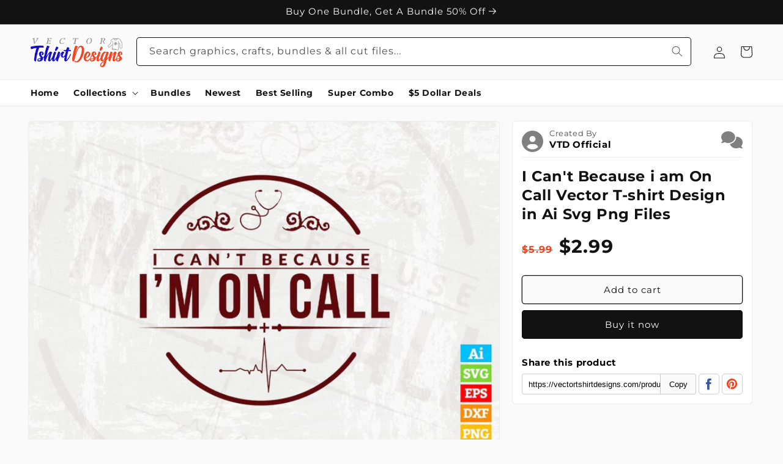

--- FILE ---
content_type: text/html; charset=utf-8
request_url: https://vectortshirtdesigns.com/products/i-cant-because-i-am-on-call-vector-t-shirt-design-svg
body_size: 64255
content:
<!doctype html>
<html class="no-js" lang="en">
  <head>
	<script id="pandectes-rules">   /* PANDECTES-GDPR: DO NOT MODIFY AUTO GENERATED CODE OF THIS SCRIPT */      window.PandectesSettings = {"store":{"id":52362805444,"plan":"basic","theme":"VTD 0.2.0.2-11-07-2023","primaryLocale":"en","adminMode":false,"headless":false,"storefrontRootDomain":"","checkoutRootDomain":"","storefrontAccessToken":""},"tsPublished":1726487690,"declaration":{"showPurpose":false,"showProvider":false,"declIntroText":"We use cookies to optimize website functionality, analyze the performance, and provide personalized experience to you. Some cookies are essential to make the website operate and function correctly. Those cookies cannot be disabled. In this window you can manage your preference of cookies.","showDateGenerated":true},"language":{"languageMode":"Single","fallbackLanguage":"en","languageDetection":"browser","languagesSupported":[]},"texts":{"managed":{"headerText":{"en":"We respect your privacy"},"consentText":{"en":"This website uses cookies to ensure you get the best experience."},"dismissButtonText":{"en":"Ok"},"linkText":{"en":"Learn more"},"imprintText":{"en":"Imprint"},"preferencesButtonText":{"en":"Preferences"},"allowButtonText":{"en":"Accept"},"denyButtonText":{"en":"Decline"},"leaveSiteButtonText":{"en":"Leave this site"},"cookiePolicyText":{"en":"Cookie policy"},"preferencesPopupTitleText":{"en":"Manage consent preferences"},"preferencesPopupIntroText":{"en":"We use cookies to optimize website functionality, analyze the performance, and provide personalized experience to you. Some cookies are essential to make the website operate and function correctly. Those cookies cannot be disabled. In this window you can manage your preference of cookies."},"preferencesPopupCloseButtonText":{"en":"Close"},"preferencesPopupAcceptAllButtonText":{"en":"Accept all"},"preferencesPopupRejectAllButtonText":{"en":"Reject all"},"preferencesPopupSaveButtonText":{"en":"Save preferences"},"accessSectionTitleText":{"en":"Data portability"},"accessSectionParagraphText":{"en":"You have the right to request access to your data at any time."},"rectificationSectionTitleText":{"en":"Data Rectification"},"rectificationSectionParagraphText":{"en":"You have the right to request your data to be updated whenever you think it is appropriate."},"erasureSectionTitleText":{"en":"Right to be forgotten"},"erasureSectionParagraphText":{"en":"You have the right to ask all your data to be erased. After that, you will no longer be able to access your account."},"declIntroText":{"en":"We use cookies to optimize website functionality, analyze the performance, and provide personalized experience to you. Some cookies are essential to make the website operate and function correctly. Those cookies cannot be disabled. In this window you can manage your preference of cookies."}},"categories":{"strictlyNecessaryCookiesTitleText":{"en":"Strictly necessary cookies"},"functionalityCookiesTitleText":{"en":"Functional cookies"},"performanceCookiesTitleText":{"en":"Performance cookies"},"targetingCookiesTitleText":{"en":"Targeting cookies"},"unclassifiedCookiesTitleText":{"en":"Unclassified cookies"},"strictlyNecessaryCookiesDescriptionText":{"en":"These cookies are essential in order to enable you to move around the website and use its features, such as accessing secure areas of the website. The website cannot function properly without these cookies."},"functionalityCookiesDescriptionText":{"en":"These cookies enable the site to provide enhanced functionality and personalisation. They may be set by us or by third party providers whose services we have added to our pages. If you do not allow these cookies then some or all of these services may not function properly."},"performanceCookiesDescriptionText":{"en":"These cookies enable us to monitor and improve the performance of our website. For example, they allow us to count visits, identify traffic sources and see which parts of the site are most popular."},"targetingCookiesDescriptionText":{"en":"These cookies may be set through our site by our advertising partners. They may be used by those companies to build a profile of your interests and show you relevant adverts on other sites.    They do not store directly personal information, but are based on uniquely identifying your browser and internet device. If you do not allow these cookies, you will experience less targeted advertising."},"unclassifiedCookiesDescriptionText":{"en":"Unclassified cookies are cookies that we are in the process of classifying, together with the providers of individual cookies."}},"auto":{"declName":{"en":"Name"},"declPath":{"en":"Path"},"declType":{"en":"Type"},"declDomain":{"en":"Domain"},"declPurpose":{"en":"Purpose"},"declProvider":{"en":"Provider"},"declRetention":{"en":"Retention"},"declFirstParty":{"en":"First-party"},"declThirdParty":{"en":"Third-party"},"declSeconds":{"en":"seconds"},"declMinutes":{"en":"minutes"},"declHours":{"en":"hours"},"declDays":{"en":"days"},"declMonths":{"en":"months"},"declYears":{"en":"years"},"declSession":{"en":"Session"},"cookiesDetailsText":{"en":"Cookies details"},"preferencesPopupAlwaysAllowedText":{"en":"Always allowed"},"submitButton":{"en":"Submit"},"submittingButton":{"en":"Submitting..."},"cancelButton":{"en":"Cancel"},"guestsSupportInfoText":{"en":"Please login with your customer account to further proceed."},"guestsSupportEmailPlaceholder":{"en":"E-mail address"},"guestsSupportEmailValidationError":{"en":"Email is not valid"},"guestsSupportEmailSuccessTitle":{"en":"Thank you for your request"},"guestsSupportEmailFailureTitle":{"en":"A problem occurred"},"guestsSupportEmailSuccessMessage":{"en":"If you are registered as a customer of this store, you will soon receive an email with instructions on how to proceed."},"guestsSupportEmailFailureMessage":{"en":"Your request was not submitted. Please try again and if problem persists, contact store owner for assistance."},"confirmationSuccessTitle":{"en":"Your request is verified"},"confirmationFailureTitle":{"en":"A problem occurred"},"confirmationSuccessMessage":{"en":"We will soon get back to you as to your request."},"confirmationFailureMessage":{"en":"Your request was not verified. Please try again and if problem persists, contact store owner for assistance"},"consentSectionTitleText":{"en":"Your cookie consent"},"consentSectionNoConsentText":{"en":"You have not consented to the cookies policy of this website."},"consentSectionConsentedText":{"en":"You consented to the cookies policy of this website on"},"consentStatus":{"en":"Consent preference"},"consentDate":{"en":"Consent date"},"consentId":{"en":"Consent ID"},"consentSectionChangeConsentActionText":{"en":"Change consent preference"},"accessSectionGDPRRequestsActionText":{"en":"Data subject requests"},"accessSectionAccountInfoActionText":{"en":"Personal data"},"accessSectionOrdersRecordsActionText":{"en":"Orders"},"accessSectionDownloadReportActionText":{"en":"Request export"},"rectificationCommentPlaceholder":{"en":"Describe what you want to be updated"},"rectificationCommentValidationError":{"en":"Comment is required"},"rectificationSectionEditAccountActionText":{"en":"Request an update"},"erasureSectionRequestDeletionActionText":{"en":"Request personal data deletion"}}},"library":{"previewMode":false,"fadeInTimeout":0,"defaultBlocked":0,"showLink":true,"showImprintLink":false,"showGoogleLink":false,"enabled":true,"cookie":{"name":"_pandectes_gdpr","expiryDays":365,"secure":true,"domain":""},"dismissOnScroll":false,"dismissOnWindowClick":false,"dismissOnTimeout":false,"palette":{"popup":{"background":"#FFFFFF","backgroundForCalculations":{"a":1,"b":255,"g":255,"r":255},"text":"#000000"},"button":{"background":"transparent","backgroundForCalculations":{"a":1,"b":255,"g":255,"r":255},"text":"#000000","textForCalculation":{"a":1,"b":0,"g":0,"r":0},"border":"#000000"}},"content":{"href":"https://vectortshirtdesigns.com/policies/privacy-policy","imprintHref":"/","close":"&#10005;","target":"_blank","logo":"<img class=\"cc-banner-logo\" height=\"40\" width=\"40\" src=\"https://cdn.shopify.com/s/files/1/0523/6280/5444/t/61/assets/pandectes-logo.png?v=1699380051\" alt=\"Vectortshirtdesigns\" />"},"window":"<div role=\"dialog\" aria-live=\"polite\" aria-label=\"cookieconsent\" aria-describedby=\"cookieconsent:desc\" id=\"pandectes-banner\" class=\"cc-window-wrapper cc-bottom-wrapper\"><div class=\"pd-cookie-banner-window cc-window {{classes}}\"><!--googleoff: all-->{{children}}<!--googleon: all--></div></div>","compliance":{"opt-out":"<div class=\"cc-compliance cc-highlight\">{{deny}}</div>"},"type":"opt-out","layouts":{"basic":"{{logo}}{{messagelink}}{{compliance}}{{close}}"},"position":"bottom","theme":"wired","revokable":true,"animateRevokable":false,"revokableReset":false,"revokableLogoUrl":"https://cdn.shopify.com/s/files/1/0523/6280/5444/t/61/assets/pandectes-reopen-logo.png?v=1699380051","revokablePlacement":"bottom-left","revokableMarginHorizontal":15,"revokableMarginVertical":15,"static":false,"autoAttach":true,"hasTransition":true,"blacklistPage":[""]},"geolocation":{"brOnly":false,"caOnly":false,"chOnly":false,"euOnly":false,"jpOnly":false,"thOnly":false,"canadaOnly":false,"globalVisibility":true},"dsr":{"guestsSupport":false,"accessSectionDownloadReportAuto":false},"banner":{"resetTs":1695673711,"extraCss":"        .cc-banner-logo {max-width: 24em!important;}    @media(min-width: 768px) {.cc-window.cc-floating{max-width: 24em!important;width: 24em!important;}}    .cc-message, .pd-cookie-banner-window .cc-header, .cc-logo {text-align: left}    .cc-window-wrapper{z-index: 2147483647;}    .cc-window{z-index: 2147483647;font-family: inherit;}    .pd-cookie-banner-window .cc-header{font-family: inherit;}    .pd-cp-ui{font-family: inherit; background-color: #FFFFFF;color:#000000;}    button.pd-cp-btn, a.pd-cp-btn{}    input + .pd-cp-preferences-slider{background-color: rgba(0, 0, 0, 0.3)}    .pd-cp-scrolling-section::-webkit-scrollbar{background-color: rgba(0, 0, 0, 0.3)}    input:checked + .pd-cp-preferences-slider{background-color: rgba(0, 0, 0, 1)}    .pd-cp-scrolling-section::-webkit-scrollbar-thumb {background-color: rgba(0, 0, 0, 1)}    .pd-cp-ui-close{color:#000000;}    .pd-cp-preferences-slider:before{background-color: #FFFFFF}    .pd-cp-title:before {border-color: #000000!important}    .pd-cp-preferences-slider{background-color:#000000}    .pd-cp-toggle{color:#000000!important}    @media(max-width:699px) {.pd-cp-ui-close-top svg {fill: #000000}}    .pd-cp-toggle:hover,.pd-cp-toggle:visited,.pd-cp-toggle:active{color:#000000!important}    .pd-cookie-banner-window {box-shadow: 0 0 18px rgb(0 0 0 / 20%);}  ","customJavascript":null,"showPoweredBy":false,"revokableTrigger":false,"hybridStrict":false,"cookiesBlockedByDefault":"0","isActive":true,"implicitSavePreferences":false,"cookieIcon":false,"blockBots":false,"showCookiesDetails":true,"hasTransition":true,"blockingPage":false,"showOnlyLandingPage":false,"leaveSiteUrl":"https://www.google.com","linkRespectStoreLang":false},"cookies":{"0":[{"name":"secure_customer_sig","type":"http","domain":"vectortshirtdesigns.com","path":"/","provider":"Shopify","firstParty":true,"retention":"1 year(s)","expires":1,"unit":"declYears","purpose":{"en":"Used in connection with customer login."}},{"name":"localization","type":"http","domain":"vectortshirtdesigns.com","path":"/","provider":"Shopify","firstParty":true,"retention":"1 year(s)","expires":1,"unit":"declYears","purpose":{"en":"Shopify store localization"}},{"name":"_cmp_a","type":"http","domain":".vectortshirtdesigns.com","path":"/","provider":"Shopify","firstParty":true,"retention":"24 hour(s)","expires":24,"unit":"declHours","purpose":{"en":"Used for managing customer privacy settings."}}],"1":[],"2":[{"name":"_shopify_y","type":"http","domain":".vectortshirtdesigns.com","path":"/","provider":"Shopify","firstParty":true,"retention":"1 year(s)","expires":1,"unit":"declYears","purpose":{"en":"Shopify analytics."}},{"name":"_s","type":"http","domain":".vectortshirtdesigns.com","path":"/","provider":"Shopify","firstParty":true,"retention":"30 minute(s)","expires":30,"unit":"declMinutes","purpose":{"en":"Shopify analytics."}},{"name":"_shopify_s","type":"http","domain":".vectortshirtdesigns.com","path":"/","provider":"Shopify","firstParty":true,"retention":"30 minute(s)","expires":30,"unit":"declMinutes","purpose":{"en":"Shopify analytics."}},{"name":"_orig_referrer","type":"http","domain":".vectortshirtdesigns.com","path":"/","provider":"Shopify","firstParty":true,"retention":"14 day(s)","expires":14,"unit":"declDays","purpose":{"en":"Tracks landing pages."}},{"name":"_landing_page","type":"http","domain":".vectortshirtdesigns.com","path":"/","provider":"Shopify","firstParty":true,"retention":"14 day(s)","expires":14,"unit":"declDays","purpose":{"en":"Tracks landing pages."}},{"name":"_shopify_sa_t","type":"http","domain":".vectortshirtdesigns.com","path":"/","provider":"Shopify","firstParty":true,"retention":"30 minute(s)","expires":30,"unit":"declMinutes","purpose":{"en":"Shopify analytics relating to marketing & referrals."}},{"name":"_y","type":"http","domain":".vectortshirtdesigns.com","path":"/","provider":"Shopify","firstParty":true,"retention":"1 year(s)","expires":1,"unit":"declYears","purpose":{"en":"Shopify analytics."}},{"name":"_clck","type":"http","domain":".vectortshirtdesigns.com","path":"/","provider":"Microsoft","firstParty":true,"retention":"1 year(s)","expires":1,"unit":"declYears","purpose":{"en":"Used by Microsoft Clarity to store a unique user ID."}},{"name":"_ga","type":"http","domain":".vectortshirtdesigns.com","path":"/","provider":"Google","firstParty":true,"retention":"1 year(s)","expires":1,"unit":"declYears","purpose":{"en":"Cookie is set by Google Analytics with unknown functionality"}},{"name":"_clsk","type":"http","domain":".vectortshirtdesigns.com","path":"/","provider":"Microsoft","firstParty":true,"retention":"24 hour(s)","expires":24,"unit":"declHours","purpose":{"en":"Used by Microsoft Clarity to store a unique user ID.\t"}}],"4":[],"8":[{"name":"CLID","type":"http","domain":"www.clarity.ms","path":"/","provider":"Unknown","firstParty":true,"retention":"1 year(s)","expires":1,"unit":"declYears","purpose":{"en":""}},{"name":"X-AB","type":"http","domain":"sc-static.net","path":"/scevent.min.js","provider":"Unknown","firstParty":true,"retention":"24 hour(s)","expires":24,"unit":"declHours","purpose":{"en":""}}]},"blocker":{"isActive":false,"googleConsentMode":{"id":"","analyticsId":"","adwordsId":"","isActive":false,"adStorageCategory":4,"analyticsStorageCategory":2,"personalizationStorageCategory":1,"functionalityStorageCategory":1,"customEvent":true,"securityStorageCategory":0,"redactData":true,"urlPassthrough":false},"facebookPixel":{"id":"","isActive":false,"ldu":false},"microsoft":{},"rakuten":{"isActive":false,"cmp":false,"ccpa":false},"gpcIsActive":false,"defaultBlocked":0,"patterns":{"whiteList":[],"blackList":{"1":[],"2":[],"4":[],"8":[]},"iframesWhiteList":[],"iframesBlackList":{"1":[],"2":[],"4":[],"8":[]},"beaconsWhiteList":[],"beaconsBlackList":{"1":[],"2":[],"4":[],"8":[]}}}}      !function(){"use strict";window.PandectesRules=window.PandectesRules||{},window.PandectesRules.manualBlacklist={1:[],2:[],4:[]},window.PandectesRules.blacklistedIFrames={1:[],2:[],4:[]},window.PandectesRules.blacklistedCss={1:[],2:[],4:[]},window.PandectesRules.blacklistedBeacons={1:[],2:[],4:[]};var e="javascript/blocked";function t(e){return new RegExp(e.replace(/[/\\.+?$()]/g,"\\$&").replace("*","(.*)"))}var n=function(e){var t=arguments.length>1&&void 0!==arguments[1]?arguments[1]:"log";new URLSearchParams(window.location.search).get("log")&&console[t]("PandectesRules: ".concat(e))};function a(e){var t=document.createElement("script");t.async=!0,t.src=e,document.head.appendChild(t)}function r(e,t){var n=Object.keys(e);if(Object.getOwnPropertySymbols){var a=Object.getOwnPropertySymbols(e);t&&(a=a.filter((function(t){return Object.getOwnPropertyDescriptor(e,t).enumerable}))),n.push.apply(n,a)}return n}function o(e){for(var t=1;t<arguments.length;t++){var n=null!=arguments[t]?arguments[t]:{};t%2?r(Object(n),!0).forEach((function(t){s(e,t,n[t])})):Object.getOwnPropertyDescriptors?Object.defineProperties(e,Object.getOwnPropertyDescriptors(n)):r(Object(n)).forEach((function(t){Object.defineProperty(e,t,Object.getOwnPropertyDescriptor(n,t))}))}return e}function i(e){var t=function(e,t){if("object"!=typeof e||!e)return e;var n=e[Symbol.toPrimitive];if(void 0!==n){var a=n.call(e,t||"default");if("object"!=typeof a)return a;throw new TypeError("@@toPrimitive must return a primitive value.")}return("string"===t?String:Number)(e)}(e,"string");return"symbol"==typeof t?t:t+""}function s(e,t,n){return(t=i(t))in e?Object.defineProperty(e,t,{value:n,enumerable:!0,configurable:!0,writable:!0}):e[t]=n,e}function c(e,t){return function(e){if(Array.isArray(e))return e}(e)||function(e,t){var n=null==e?null:"undefined"!=typeof Symbol&&e[Symbol.iterator]||e["@@iterator"];if(null!=n){var a,r,o,i,s=[],c=!0,l=!1;try{if(o=(n=n.call(e)).next,0===t){if(Object(n)!==n)return;c=!1}else for(;!(c=(a=o.call(n)).done)&&(s.push(a.value),s.length!==t);c=!0);}catch(e){l=!0,r=e}finally{try{if(!c&&null!=n.return&&(i=n.return(),Object(i)!==i))return}finally{if(l)throw r}}return s}}(e,t)||d(e,t)||function(){throw new TypeError("Invalid attempt to destructure non-iterable instance.\nIn order to be iterable, non-array objects must have a [Symbol.iterator]() method.")}()}function l(e){return function(e){if(Array.isArray(e))return u(e)}(e)||function(e){if("undefined"!=typeof Symbol&&null!=e[Symbol.iterator]||null!=e["@@iterator"])return Array.from(e)}(e)||d(e)||function(){throw new TypeError("Invalid attempt to spread non-iterable instance.\nIn order to be iterable, non-array objects must have a [Symbol.iterator]() method.")}()}function d(e,t){if(e){if("string"==typeof e)return u(e,t);var n=Object.prototype.toString.call(e).slice(8,-1);return"Object"===n&&e.constructor&&(n=e.constructor.name),"Map"===n||"Set"===n?Array.from(e):"Arguments"===n||/^(?:Ui|I)nt(?:8|16|32)(?:Clamped)?Array$/.test(n)?u(e,t):void 0}}function u(e,t){(null==t||t>e.length)&&(t=e.length);for(var n=0,a=new Array(t);n<t;n++)a[n]=e[n];return a}var f=window.PandectesRulesSettings||window.PandectesSettings,g=!(void 0===window.dataLayer||!Array.isArray(window.dataLayer)||!window.dataLayer.some((function(e){return"pandectes_full_scan"===e.event}))),p=function(){var e,t=arguments.length>0&&void 0!==arguments[0]?arguments[0]:"_pandectes_gdpr",n=("; "+document.cookie).split("; "+t+"=");if(n.length<2)e={};else{var a=n.pop().split(";");e=window.atob(a.shift())}var r=function(e){try{return JSON.parse(e)}catch(e){return!1}}(e);return!1!==r?r:e}(),h=f.banner.isActive,y=f.blocker,v=y.defaultBlocked,w=y.patterns,m=p&&null!==p.preferences&&void 0!==p.preferences?p.preferences:null,b=g?0:h?null===m?v:m:0,k={1:!(1&b),2:!(2&b),4:!(4&b)},_=w.blackList,S=w.whiteList,L=w.iframesBlackList,C=w.iframesWhiteList,P=w.beaconsBlackList,A=w.beaconsWhiteList,O={blackList:[],whiteList:[],iframesBlackList:{1:[],2:[],4:[],8:[]},iframesWhiteList:[],beaconsBlackList:{1:[],2:[],4:[],8:[]},beaconsWhiteList:[]};[1,2,4].map((function(e){var n;k[e]||((n=O.blackList).push.apply(n,l(_[e].length?_[e].map(t):[])),O.iframesBlackList[e]=L[e].length?L[e].map(t):[],O.beaconsBlackList[e]=P[e].length?P[e].map(t):[])})),O.whiteList=S.length?S.map(t):[],O.iframesWhiteList=C.length?C.map(t):[],O.beaconsWhiteList=A.length?A.map(t):[];var E={scripts:[],iframes:{1:[],2:[],4:[]},beacons:{1:[],2:[],4:[]},css:{1:[],2:[],4:[]}},I=function(t,n){return t&&(!n||n!==e)&&(!O.blackList||O.blackList.some((function(e){return e.test(t)})))&&(!O.whiteList||O.whiteList.every((function(e){return!e.test(t)})))},B=function(e,t){var n=O.iframesBlackList[t],a=O.iframesWhiteList;return e&&(!n||n.some((function(t){return t.test(e)})))&&(!a||a.every((function(t){return!t.test(e)})))},j=function(e,t){var n=O.beaconsBlackList[t],a=O.beaconsWhiteList;return e&&(!n||n.some((function(t){return t.test(e)})))&&(!a||a.every((function(t){return!t.test(e)})))},T=new MutationObserver((function(e){for(var t=0;t<e.length;t++)for(var n=e[t].addedNodes,a=0;a<n.length;a++){var r=n[a],o=r.dataset&&r.dataset.cookiecategory;if(1===r.nodeType&&"LINK"===r.tagName){var i=r.dataset&&r.dataset.href;if(i&&o)switch(o){case"functionality":case"C0001":E.css[1].push(i);break;case"performance":case"C0002":E.css[2].push(i);break;case"targeting":case"C0003":E.css[4].push(i)}}}})),R=new MutationObserver((function(t){for(var a=0;a<t.length;a++)for(var r=t[a].addedNodes,o=function(){var t=r[i],a=t.src||t.dataset&&t.dataset.src,o=t.dataset&&t.dataset.cookiecategory;if(1===t.nodeType&&"IFRAME"===t.tagName){if(a){var s=!1;B(a,1)||"functionality"===o||"C0001"===o?(s=!0,E.iframes[1].push(a)):B(a,2)||"performance"===o||"C0002"===o?(s=!0,E.iframes[2].push(a)):(B(a,4)||"targeting"===o||"C0003"===o)&&(s=!0,E.iframes[4].push(a)),s&&(t.removeAttribute("src"),t.setAttribute("data-src",a))}}else if(1===t.nodeType&&"IMG"===t.tagName){if(a){var c=!1;j(a,1)?(c=!0,E.beacons[1].push(a)):j(a,2)?(c=!0,E.beacons[2].push(a)):j(a,4)&&(c=!0,E.beacons[4].push(a)),c&&(t.removeAttribute("src"),t.setAttribute("data-src",a))}}else if(1===t.nodeType&&"SCRIPT"===t.tagName){var l=t.type,d=!1;if(I(a,l)?(n("rule blocked: ".concat(a)),d=!0):a&&o?n("manually blocked @ ".concat(o,": ").concat(a)):o&&n("manually blocked @ ".concat(o,": inline code")),d){E.scripts.push([t,l]),t.type=e;t.addEventListener("beforescriptexecute",(function n(a){t.getAttribute("type")===e&&a.preventDefault(),t.removeEventListener("beforescriptexecute",n)})),t.parentElement&&t.parentElement.removeChild(t)}}},i=0;i<r.length;i++)o()})),D=document.createElement,x={src:Object.getOwnPropertyDescriptor(HTMLScriptElement.prototype,"src"),type:Object.getOwnPropertyDescriptor(HTMLScriptElement.prototype,"type")};window.PandectesRules.unblockCss=function(e){var t=E.css[e]||[];t.length&&n("Unblocking CSS for ".concat(e)),t.forEach((function(e){var t=document.querySelector('link[data-href^="'.concat(e,'"]'));t.removeAttribute("data-href"),t.href=e})),E.css[e]=[]},window.PandectesRules.unblockIFrames=function(e){var t=E.iframes[e]||[];t.length&&n("Unblocking IFrames for ".concat(e)),O.iframesBlackList[e]=[],t.forEach((function(e){var t=document.querySelector('iframe[data-src^="'.concat(e,'"]'));t.removeAttribute("data-src"),t.src=e})),E.iframes[e]=[]},window.PandectesRules.unblockBeacons=function(e){var t=E.beacons[e]||[];t.length&&n("Unblocking Beacons for ".concat(e)),O.beaconsBlackList[e]=[],t.forEach((function(e){var t=document.querySelector('img[data-src^="'.concat(e,'"]'));t.removeAttribute("data-src"),t.src=e})),E.beacons[e]=[]},window.PandectesRules.unblockInlineScripts=function(e){var t=1===e?"functionality":2===e?"performance":"targeting",a=document.querySelectorAll('script[type="javascript/blocked"][data-cookiecategory="'.concat(t,'"]'));n("unblockInlineScripts: ".concat(a.length," in ").concat(t)),a.forEach((function(e){var t=document.createElement("script");t.type="text/javascript",e.hasAttribute("src")?t.src=e.getAttribute("src"):t.textContent=e.textContent,document.head.appendChild(t),e.parentNode.removeChild(e)}))},window.PandectesRules.unblockInlineCss=function(e){var t=1===e?"functionality":2===e?"performance":"targeting",a=document.querySelectorAll('link[data-cookiecategory="'.concat(t,'"]'));n("unblockInlineCss: ".concat(a.length," in ").concat(t)),a.forEach((function(e){e.href=e.getAttribute("data-href")}))},window.PandectesRules.unblock=function(e){e.length<1?(O.blackList=[],O.whiteList=[],O.iframesBlackList=[],O.iframesWhiteList=[]):(O.blackList&&(O.blackList=O.blackList.filter((function(t){return e.every((function(e){return"string"==typeof e?!t.test(e):e instanceof RegExp?t.toString()!==e.toString():void 0}))}))),O.whiteList&&(O.whiteList=[].concat(l(O.whiteList),l(e.map((function(e){if("string"==typeof e){var n=".*"+t(e)+".*";if(O.whiteList.every((function(e){return e.toString()!==n.toString()})))return new RegExp(n)}else if(e instanceof RegExp&&O.whiteList.every((function(t){return t.toString()!==e.toString()})))return e;return null})).filter(Boolean)))));var a=0;l(E.scripts).forEach((function(e,t){var n=c(e,2),r=n[0],o=n[1];if(function(e){var t=e.getAttribute("src");return O.blackList&&O.blackList.every((function(e){return!e.test(t)}))||O.whiteList&&O.whiteList.some((function(e){return e.test(t)}))}(r)){for(var i=document.createElement("script"),s=0;s<r.attributes.length;s++){var l=r.attributes[s];"src"!==l.name&&"type"!==l.name&&i.setAttribute(l.name,r.attributes[s].value)}i.setAttribute("src",r.src),i.setAttribute("type",o||"application/javascript"),document.head.appendChild(i),E.scripts.splice(t-a,1),a++}})),0==O.blackList.length&&0===O.iframesBlackList[1].length&&0===O.iframesBlackList[2].length&&0===O.iframesBlackList[4].length&&0===O.beaconsBlackList[1].length&&0===O.beaconsBlackList[2].length&&0===O.beaconsBlackList[4].length&&(n("Disconnecting observers"),R.disconnect(),T.disconnect())};var N=f.store,U=N.adminMode,z=N.headless,M=N.storefrontRootDomain,q=N.checkoutRootDomain,F=N.storefrontAccessToken,W=f.banner.isActive,H=f.blocker.defaultBlocked;W&&function(e){if(window.Shopify&&window.Shopify.customerPrivacy)e();else{var t=null;window.Shopify&&window.Shopify.loadFeatures&&window.Shopify.trackingConsent?e():t=setInterval((function(){window.Shopify&&window.Shopify.loadFeatures&&(clearInterval(t),window.Shopify.loadFeatures([{name:"consent-tracking-api",version:"0.1"}],(function(t){t?n("Shopify.customerPrivacy API - failed to load"):(n("shouldShowBanner() -> ".concat(window.Shopify.trackingConsent.shouldShowBanner()," | saleOfDataRegion() -> ").concat(window.Shopify.trackingConsent.saleOfDataRegion())),e())})))}),10)}}((function(){!function(){var e=window.Shopify.trackingConsent;if(!1!==e.shouldShowBanner()||null!==m||7!==H)try{var t=U&&!(window.Shopify&&window.Shopify.AdminBarInjector),a={preferences:!(1&b)||g||t,analytics:!(2&b)||g||t,marketing:!(4&b)||g||t};z&&(a.headlessStorefront=!0,a.storefrontRootDomain=null!=M&&M.length?M:window.location.hostname,a.checkoutRootDomain=null!=q&&q.length?q:"checkout.".concat(window.location.hostname),a.storefrontAccessToken=null!=F&&F.length?F:""),e.firstPartyMarketingAllowed()===a.marketing&&e.analyticsProcessingAllowed()===a.analytics&&e.preferencesProcessingAllowed()===a.preferences||e.setTrackingConsent(a,(function(e){e&&e.error?n("Shopify.customerPrivacy API - failed to setTrackingConsent"):n("setTrackingConsent(".concat(JSON.stringify(a),")"))}))}catch(e){n("Shopify.customerPrivacy API - exception")}}(),function(){if(z){var e=window.Shopify.trackingConsent,t=e.currentVisitorConsent();if(navigator.globalPrivacyControl&&""===t.sale_of_data){var a={sale_of_data:!1,headlessStorefront:!0};a.storefrontRootDomain=null!=M&&M.length?M:window.location.hostname,a.checkoutRootDomain=null!=q&&q.length?q:"checkout.".concat(window.location.hostname),a.storefrontAccessToken=null!=F&&F.length?F:"",e.setTrackingConsent(a,(function(e){e&&e.error?n("Shopify.customerPrivacy API - failed to setTrackingConsent({".concat(JSON.stringify(a),")")):n("setTrackingConsent(".concat(JSON.stringify(a),")"))}))}}}()}));var G=["AT","BE","BG","HR","CY","CZ","DK","EE","FI","FR","DE","GR","HU","IE","IT","LV","LT","LU","MT","NL","PL","PT","RO","SK","SI","ES","SE","GB","LI","NO","IS"],J=f.banner,V=J.isActive,K=J.hybridStrict,$=f.geolocation,Y=$.caOnly,Z=void 0!==Y&&Y,Q=$.euOnly,X=void 0!==Q&&Q,ee=$.brOnly,te=void 0!==ee&&ee,ne=$.jpOnly,ae=void 0!==ne&&ne,re=$.thOnly,oe=void 0!==re&&re,ie=$.chOnly,se=void 0!==ie&&ie,ce=$.zaOnly,le=void 0!==ce&&ce,de=$.canadaOnly,ue=void 0!==de&&de,fe=$.globalVisibility,ge=void 0===fe||fe,pe=f.blocker,he=pe.defaultBlocked,ye=void 0===he?7:he,ve=pe.googleConsentMode,we=ve.isActive,me=ve.customEvent,be=ve.id,ke=void 0===be?"":be,_e=ve.analyticsId,Se=void 0===_e?"":_e,Le=ve.adwordsId,Ce=void 0===Le?"":Le,Pe=ve.redactData,Ae=ve.urlPassthrough,Oe=ve.adStorageCategory,Ee=ve.analyticsStorageCategory,Ie=ve.functionalityStorageCategory,Be=ve.personalizationStorageCategory,je=ve.securityStorageCategory,Te=ve.dataLayerProperty,Re=void 0===Te?"dataLayer":Te,De=ve.waitForUpdate,xe=void 0===De?0:De,Ne=ve.useNativeChannel,Ue=void 0!==Ne&&Ne;function ze(){window[Re].push(arguments)}window[Re]=window[Re]||[];var Me,qe,Fe={hasInitialized:!1,useNativeChannel:!1,ads_data_redaction:!1,url_passthrough:!1,data_layer_property:"dataLayer",storage:{ad_storage:"granted",ad_user_data:"granted",ad_personalization:"granted",analytics_storage:"granted",functionality_storage:"granted",personalization_storage:"granted",security_storage:"granted"}};if(V&&we){var We=ye&Oe?"denied":"granted",He=ye&Ee?"denied":"granted",Ge=ye&Ie?"denied":"granted",Je=ye&Be?"denied":"granted",Ve=ye&je?"denied":"granted";Fe.hasInitialized=!0,Fe.useNativeChannel=Ue,Fe.url_passthrough=Ae,Fe.ads_data_redaction="denied"===We&&Pe,Fe.storage.ad_storage=We,Fe.storage.ad_user_data=We,Fe.storage.ad_personalization=We,Fe.storage.analytics_storage=He,Fe.storage.functionality_storage=Ge,Fe.storage.personalization_storage=Je,Fe.storage.security_storage=Ve,Fe.data_layer_property=Re||"dataLayer",Fe.ads_data_redaction&&ze("set","ads_data_redaction",Fe.ads_data_redaction),Fe.url_passthrough&&ze("set","url_passthrough",Fe.url_passthrough),function(){!1===Ue?console.log("Pandectes: Google Consent Mode (av2)"):console.log("Pandectes: Google Consent Mode (av2nc)");var e=b!==ye?{wait_for_update:xe||500}:xe?{wait_for_update:xe}:{};ge&&!K?ze("consent","default",o(o({},Fe.storage),e)):(ze("consent","default",o(o(o({},Fe.storage),e),{},{region:[].concat(l(X||K?G:[]),l(Z&&!K?["US-CA","US-VA","US-CT","US-UT","US-CO"]:[]),l(te&&!K?["BR"]:[]),l(ae&&!K?["JP"]:[]),l(ue&&!K?["CA"]:[]),l(oe&&!K?["TH"]:[]),l(se&&!K?["CH"]:[]),l(le&&!K?["ZA"]:[]))})),ze("consent","default",{ad_storage:"granted",ad_user_data:"granted",ad_personalization:"granted",analytics_storage:"granted",functionality_storage:"granted",personalization_storage:"granted",security_storage:"granted"}));if(null!==m){var t=b&Oe?"denied":"granted",n=b&Ee?"denied":"granted",r=b&Ie?"denied":"granted",i=b&Be?"denied":"granted",s=b&je?"denied":"granted";Fe.storage.ad_storage=t,Fe.storage.ad_user_data=t,Fe.storage.ad_personalization=t,Fe.storage.analytics_storage=n,Fe.storage.functionality_storage=r,Fe.storage.personalization_storage=i,Fe.storage.security_storage=s,ze("consent","update",Fe.storage)}(ke.length||Se.length||Ce.length)&&(window[Fe.data_layer_property].push({"pandectes.start":(new Date).getTime(),event:"pandectes-rules.min.js"}),(Se.length||Ce.length)&&ze("js",new Date));var c="https://www.googletagmanager.com";if(ke.length){var d=ke.split(",");window[Fe.data_layer_property].push({"gtm.start":(new Date).getTime(),event:"gtm.js"});for(var u=0;u<d.length;u++){var f="dataLayer"!==Fe.data_layer_property?"&l=".concat(Fe.data_layer_property):"";a("".concat(c,"/gtm.js?id=").concat(d[u].trim()).concat(f))}}if(Se.length)for(var g=Se.split(","),p=0;p<g.length;p++){var h=g[p].trim();h.length&&(a("".concat(c,"/gtag/js?id=").concat(h)),ze("config",h,{send_page_view:!1}))}if(Ce.length)for(var y=Ce.split(","),v=0;v<y.length;v++){var w=y[v].trim();w.length&&(a("".concat(c,"/gtag/js?id=").concat(w)),ze("config",w,{allow_enhanced_conversions:!0}))}}()}V&&me&&(qe={event:"Pandectes_Consent_Update",pandectes_status:7===(Me=b)?"deny":0===Me?"allow":"mixed",pandectes_categories:{C0000:"allow",C0001:k[1]?"allow":"deny",C0002:k[2]?"allow":"deny",C0003:k[4]?"allow":"deny"}},window[Re].push(qe),null!==m&&function(e){if(window.Shopify&&window.Shopify.analytics)e();else{var t=null;window.Shopify&&window.Shopify.analytics?e():t=setInterval((function(){window.Shopify&&window.Shopify.analytics&&(clearInterval(t),e())}),10)}}((function(){console.log("publishing Web Pixels API custom event"),window.Shopify.analytics.publish("Pandectes_Consent_Update",qe)})));var Ke=f.blocker,$e=Ke.klaviyoIsActive,Ye=Ke.googleConsentMode.adStorageCategory;$e&&window.addEventListener("PandectesEvent_OnConsent",(function(e){var t=e.detail.preferences;if(null!=t){var n=t&Ye?"denied":"granted";void 0!==window.klaviyo&&window.klaviyo.isIdentified()&&window.klaviyo.push(["identify",{ad_personalization:n,ad_user_data:n}])}})),f.banner.revokableTrigger&&window.addEventListener("PandectesEvent_OnInitialize",(function(){document.querySelectorAll('[href*="#reopenBanner"]').forEach((function(e){e.onclick=function(e){e.preventDefault(),window.Pandectes.fn.revokeConsent()}}))}));var Ze=f.banner.isActive,Qe=f.blocker,Xe=Qe.defaultBlocked,et=void 0===Xe?7:Xe,tt=Qe.microsoft,nt=tt.isActive,at=tt.uetTags,rt=tt.dataLayerProperty,ot=void 0===rt?"uetq":rt,it={hasInitialized:!1,data_layer_property:"uetq",storage:{ad_storage:"granted"}};if(window[ot]=window[ot]||[],nt&&ft("_uetmsdns","1",365),Ze&&nt){var st=4&et?"denied":"granted";if(it.hasInitialized=!0,it.storage.ad_storage=st,window[ot].push("consent","default",it.storage),"granted"==st&&(ft("_uetmsdns","0",365),console.log("setting cookie")),null!==m){var ct=4&b?"denied":"granted";it.storage.ad_storage=ct,window[ot].push("consent","update",it.storage),"granted"===ct&&ft("_uetmsdns","0",365)}if(at.length)for(var lt=at.split(","),dt=0;dt<lt.length;dt++)lt[dt].trim().length&&ut(lt[dt])}function ut(e){var t=document.createElement("script");t.type="text/javascript",t.src="//bat.bing.com/bat.js",t.onload=function(){var t={ti:e};t.q=window.uetq,window.uetq=new UET(t),window.uetq.push("consent","default",{ad_storage:"denied"}),window[ot].push("pageLoad")},document.head.appendChild(t)}function ft(e,t,n){var a=new Date;a.setTime(a.getTime()+24*n*60*60*1e3);var r="expires="+a.toUTCString();document.cookie="".concat(e,"=").concat(t,"; ").concat(r,"; path=/; secure; samesite=strict")}window.PandectesRules.gcm=Fe;var gt=f.banner.isActive,pt=f.blocker.isActive;n("Prefs: ".concat(b," | Banner: ").concat(gt?"on":"off"," | Blocker: ").concat(pt?"on":"off"));var ht=null===m&&/\/checkouts\//.test(window.location.pathname);0!==b&&!1===g&&pt&&!ht&&(n("Blocker will execute"),document.createElement=function(){for(var t=arguments.length,n=new Array(t),a=0;a<t;a++)n[a]=arguments[a];if("script"!==n[0].toLowerCase())return D.bind?D.bind(document).apply(void 0,n):D;var r=D.bind(document).apply(void 0,n);try{Object.defineProperties(r,{src:o(o({},x.src),{},{set:function(t){I(t,r.type)&&x.type.set.call(this,e),x.src.set.call(this,t)}}),type:o(o({},x.type),{},{get:function(){var t=x.type.get.call(this);return t===e||I(this.src,t)?null:t},set:function(t){var n=I(r.src,r.type)?e:t;x.type.set.call(this,n)}})}),r.setAttribute=function(t,n){if("type"===t){var a=I(r.src,r.type)?e:n;x.type.set.call(r,a)}else"src"===t?(I(n,r.type)&&x.type.set.call(r,e),x.src.set.call(r,n)):HTMLScriptElement.prototype.setAttribute.call(r,t,n)}}catch(e){console.warn("Yett: unable to prevent script execution for script src ",r.src,".\n",'A likely cause would be because you are using a third-party browser extension that monkey patches the "document.createElement" function.')}return r},R.observe(document.documentElement,{childList:!0,subtree:!0}),T.observe(document.documentElement,{childList:!0,subtree:!0}))}();
</script>
	
     <meta name="facebook-domain-verification" content="vbxhhcutt5jt8qgh8sc6lwx94e6r3u" />
    
    <meta charset="utf-8">
    <meta http-equiv="X-UA-Compatible" content="IE=edge">
    <meta name="viewport" content="width=device-width,initial-scale=1">
    <meta name="theme-color" content="">
    <link rel="canonical" href="https://vectortshirtdesigns.com/products/i-cant-because-i-am-on-call-vector-t-shirt-design-svg">
    <link rel="preconnect" href="https://cdn.shopify.com" crossorigin>

    <!-- Google tag (gtag.js) -->
<script async src="https://www.googletagmanager.com/gtag/js?id=AW-11407131757"></script>
<script>
  window.dataLayer = window.dataLayer || [];
  function gtag(){dataLayer.push(arguments);}
  gtag('js', new Date());

  gtag('config', 'AW-11407131757');
</script><link rel="icon" type="image/png" href="//vectortshirtdesigns.com/cdn/shop/files/Vector_T_shirt_Designs_Market_Favicon-01.png?crop=center&height=32&v=1628462075&width=32"><link rel="preconnect" href="https://fonts.shopifycdn.com" crossorigin><title>
      I Can&#39;t Because i am On Call Vector T-shirt Design in Ai Svg Png Files
 &ndash; Vectortshirtdesigns</title>

    
      <meta name="description" content="I Can&#39;t Because i am On Call Doctor Nurse Hospital vector t-shirt design in Ai EPS DXF PNG and SVG files for Cricut, buy vector t shirt designs bundle for cricut cutting print with unlimited commercial usage in Vectortshirtdesigns.com market.">
    

    

<meta property="og:site_name" content="Vectortshirtdesigns">
<meta property="og:url" content="https://vectortshirtdesigns.com/products/i-cant-because-i-am-on-call-vector-t-shirt-design-svg">
<meta property="og:title" content="I Can&#39;t Because i am On Call Vector T-shirt Design in Ai Svg Png Files">
<meta property="og:type" content="product">
<meta property="og:description" content="I Can&#39;t Because i am On Call Doctor Nurse Hospital vector t-shirt design in Ai EPS DXF PNG and SVG files for Cricut, buy vector t shirt designs bundle for cricut cutting print with unlimited commercial usage in Vectortshirtdesigns.com market."><meta property="og:image" content="http://vectortshirtdesigns.com/cdn/shop/products/i-cant-because-i-am-on-call-vector-t-shirt-design-in-ai-svg-png-files-337.jpg?v=1669678745">
  <meta property="og:image:secure_url" content="https://vectortshirtdesigns.com/cdn/shop/products/i-cant-because-i-am-on-call-vector-t-shirt-design-in-ai-svg-png-files-337.jpg?v=1669678745">
  <meta property="og:image:width" content="1200">
  <meta property="og:image:height" content="840"><meta property="og:price:amount" content="2.99">
  <meta property="og:price:currency" content="USD"><meta name="twitter:card" content="summary_large_image">
<meta name="twitter:title" content="I Can&#39;t Because i am On Call Vector T-shirt Design in Ai Svg Png Files">
<meta name="twitter:description" content="I Can&#39;t Because i am On Call Doctor Nurse Hospital vector t-shirt design in Ai EPS DXF PNG and SVG files for Cricut, buy vector t shirt designs bundle for cricut cutting print with unlimited commercial usage in Vectortshirtdesigns.com market.">


    <script src="//vectortshirtdesigns.com/cdn/shop/t/61/assets/global.js?v=13005842574360831671699380051" defer="defer"></script>
    <script>window.performance && window.performance.mark && window.performance.mark('shopify.content_for_header.start');</script><meta name="google-site-verification" content="v39b2jQMyQGoronILeUABsweOTpOGw5HsIvVYnJMp70">
<meta id="shopify-digital-wallet" name="shopify-digital-wallet" content="/52362805444/digital_wallets/dialog">
<meta name="shopify-checkout-api-token" content="68287ee06c1fa2c363cc1c2f0ec8e2ad">
<meta id="in-context-paypal-metadata" data-shop-id="52362805444" data-venmo-supported="true" data-environment="production" data-locale="en_US" data-paypal-v4="true" data-currency="USD">
<link rel="alternate" type="application/json+oembed" href="https://vectortshirtdesigns.com/products/i-cant-because-i-am-on-call-vector-t-shirt-design-svg.oembed">
<script async="async" src="/checkouts/internal/preloads.js?locale=en-US"></script>
<script id="shopify-features" type="application/json">{"accessToken":"68287ee06c1fa2c363cc1c2f0ec8e2ad","betas":["rich-media-storefront-analytics"],"domain":"vectortshirtdesigns.com","predictiveSearch":true,"shopId":52362805444,"locale":"en"}</script>
<script>var Shopify = Shopify || {};
Shopify.shop = "storedestine.myshopify.com";
Shopify.locale = "en";
Shopify.currency = {"active":"USD","rate":"1.0"};
Shopify.country = "US";
Shopify.theme = {"name":"VTD 0.2.0.2-11-07-2023","id":137474801906,"schema_name":"Dawn","schema_version":"7.0.1","theme_store_id":887,"role":"main"};
Shopify.theme.handle = "null";
Shopify.theme.style = {"id":null,"handle":null};
Shopify.cdnHost = "vectortshirtdesigns.com/cdn";
Shopify.routes = Shopify.routes || {};
Shopify.routes.root = "/";</script>
<script type="module">!function(o){(o.Shopify=o.Shopify||{}).modules=!0}(window);</script>
<script>!function(o){function n(){var o=[];function n(){o.push(Array.prototype.slice.apply(arguments))}return n.q=o,n}var t=o.Shopify=o.Shopify||{};t.loadFeatures=n(),t.autoloadFeatures=n()}(window);</script>
<script id="shop-js-analytics" type="application/json">{"pageType":"product"}</script>
<script defer="defer" async type="module" src="//vectortshirtdesigns.com/cdn/shopifycloud/shop-js/modules/v2/client.init-shop-cart-sync_BT-GjEfc.en.esm.js"></script>
<script defer="defer" async type="module" src="//vectortshirtdesigns.com/cdn/shopifycloud/shop-js/modules/v2/chunk.common_D58fp_Oc.esm.js"></script>
<script defer="defer" async type="module" src="//vectortshirtdesigns.com/cdn/shopifycloud/shop-js/modules/v2/chunk.modal_xMitdFEc.esm.js"></script>
<script type="module">
  await import("//vectortshirtdesigns.com/cdn/shopifycloud/shop-js/modules/v2/client.init-shop-cart-sync_BT-GjEfc.en.esm.js");
await import("//vectortshirtdesigns.com/cdn/shopifycloud/shop-js/modules/v2/chunk.common_D58fp_Oc.esm.js");
await import("//vectortshirtdesigns.com/cdn/shopifycloud/shop-js/modules/v2/chunk.modal_xMitdFEc.esm.js");

  window.Shopify.SignInWithShop?.initShopCartSync?.({"fedCMEnabled":true,"windoidEnabled":true});

</script>
<script>(function() {
  var isLoaded = false;
  function asyncLoad() {
    if (isLoaded) return;
    isLoaded = true;
    var urls = ["https:\/\/iis.intercom.io\/widget.js?shop=storedestine.myshopify.com","\/\/cdn.shopify.com\/proxy\/2ad40bbe78efc068f32947ee92fc1004b940cb167f03ba00a75bc5f97e1988e5\/s.pandect.es\/scripts\/pandectes-core.js?shop=storedestine.myshopify.com\u0026sp-cache-control=cHVibGljLCBtYXgtYWdlPTkwMA"];
    for (var i = 0; i < urls.length; i++) {
      var s = document.createElement('script');
      s.type = 'text/javascript';
      s.async = true;
      s.src = urls[i];
      var x = document.getElementsByTagName('script')[0];
      x.parentNode.insertBefore(s, x);
    }
  };
  if(window.attachEvent) {
    window.attachEvent('onload', asyncLoad);
  } else {
    window.addEventListener('load', asyncLoad, false);
  }
})();</script>
<script id="__st">var __st={"a":52362805444,"offset":-18000,"reqid":"45c70403-3dbf-41ff-abc2-4557959dd4e5-1769362153","pageurl":"vectortshirtdesigns.com\/products\/i-cant-because-i-am-on-call-vector-t-shirt-design-svg","u":"7622c96fa391","p":"product","rtyp":"product","rid":7498549133554};</script>
<script>window.ShopifyPaypalV4VisibilityTracking = true;</script>
<script id="form-persister">!function(){'use strict';const t='contact',e='new_comment',n=[[t,t],['blogs',e],['comments',e],[t,'customer']],o='password',r='form_key',c=['recaptcha-v3-token','g-recaptcha-response','h-captcha-response',o],s=()=>{try{return window.sessionStorage}catch{return}},i='__shopify_v',u=t=>t.elements[r],a=function(){const t=[...n].map((([t,e])=>`form[action*='/${t}']:not([data-nocaptcha='true']) input[name='form_type'][value='${e}']`)).join(',');var e;return e=t,()=>e?[...document.querySelectorAll(e)].map((t=>t.form)):[]}();function m(t){const e=u(t);a().includes(t)&&(!e||!e.value)&&function(t){try{if(!s())return;!function(t){const e=s();if(!e)return;const n=u(t);if(!n)return;const o=n.value;o&&e.removeItem(o)}(t);const e=Array.from(Array(32),(()=>Math.random().toString(36)[2])).join('');!function(t,e){u(t)||t.append(Object.assign(document.createElement('input'),{type:'hidden',name:r})),t.elements[r].value=e}(t,e),function(t,e){const n=s();if(!n)return;const r=[...t.querySelectorAll(`input[type='${o}']`)].map((({name:t})=>t)),u=[...c,...r],a={};for(const[o,c]of new FormData(t).entries())u.includes(o)||(a[o]=c);n.setItem(e,JSON.stringify({[i]:1,action:t.action,data:a}))}(t,e)}catch(e){console.error('failed to persist form',e)}}(t)}const f=t=>{if('true'===t.dataset.persistBound)return;const e=function(t,e){const n=function(t){return'function'==typeof t.submit?t.submit:HTMLFormElement.prototype.submit}(t).bind(t);return function(){let t;return()=>{t||(t=!0,(()=>{try{e(),n()}catch(t){(t=>{console.error('form submit failed',t)})(t)}})(),setTimeout((()=>t=!1),250))}}()}(t,(()=>{m(t)}));!function(t,e){if('function'==typeof t.submit&&'function'==typeof e)try{t.submit=e}catch{}}(t,e),t.addEventListener('submit',(t=>{t.preventDefault(),e()})),t.dataset.persistBound='true'};!function(){function t(t){const e=(t=>{const e=t.target;return e instanceof HTMLFormElement?e:e&&e.form})(t);e&&m(e)}document.addEventListener('submit',t),document.addEventListener('DOMContentLoaded',(()=>{const e=a();for(const t of e)f(t);var n;n=document.body,new window.MutationObserver((t=>{for(const e of t)if('childList'===e.type&&e.addedNodes.length)for(const t of e.addedNodes)1===t.nodeType&&'FORM'===t.tagName&&a().includes(t)&&f(t)})).observe(n,{childList:!0,subtree:!0,attributes:!1}),document.removeEventListener('submit',t)}))}()}();</script>
<script integrity="sha256-4kQ18oKyAcykRKYeNunJcIwy7WH5gtpwJnB7kiuLZ1E=" data-source-attribution="shopify.loadfeatures" defer="defer" src="//vectortshirtdesigns.com/cdn/shopifycloud/storefront/assets/storefront/load_feature-a0a9edcb.js" crossorigin="anonymous"></script>
<script data-source-attribution="shopify.dynamic_checkout.dynamic.init">var Shopify=Shopify||{};Shopify.PaymentButton=Shopify.PaymentButton||{isStorefrontPortableWallets:!0,init:function(){window.Shopify.PaymentButton.init=function(){};var t=document.createElement("script");t.src="https://vectortshirtdesigns.com/cdn/shopifycloud/portable-wallets/latest/portable-wallets.en.js",t.type="module",document.head.appendChild(t)}};
</script>
<script data-source-attribution="shopify.dynamic_checkout.buyer_consent">
  function portableWalletsHideBuyerConsent(e){var t=document.getElementById("shopify-buyer-consent"),n=document.getElementById("shopify-subscription-policy-button");t&&n&&(t.classList.add("hidden"),t.setAttribute("aria-hidden","true"),n.removeEventListener("click",e))}function portableWalletsShowBuyerConsent(e){var t=document.getElementById("shopify-buyer-consent"),n=document.getElementById("shopify-subscription-policy-button");t&&n&&(t.classList.remove("hidden"),t.removeAttribute("aria-hidden"),n.addEventListener("click",e))}window.Shopify?.PaymentButton&&(window.Shopify.PaymentButton.hideBuyerConsent=portableWalletsHideBuyerConsent,window.Shopify.PaymentButton.showBuyerConsent=portableWalletsShowBuyerConsent);
</script>
<script>
  function portableWalletsCleanup(e){e&&e.src&&console.error("Failed to load portable wallets script "+e.src);var t=document.querySelectorAll("shopify-accelerated-checkout .shopify-payment-button__skeleton, shopify-accelerated-checkout-cart .wallet-cart-button__skeleton"),e=document.getElementById("shopify-buyer-consent");for(let e=0;e<t.length;e++)t[e].remove();e&&e.remove()}function portableWalletsNotLoadedAsModule(e){e instanceof ErrorEvent&&"string"==typeof e.message&&e.message.includes("import.meta")&&"string"==typeof e.filename&&e.filename.includes("portable-wallets")&&(window.removeEventListener("error",portableWalletsNotLoadedAsModule),window.Shopify.PaymentButton.failedToLoad=e,"loading"===document.readyState?document.addEventListener("DOMContentLoaded",window.Shopify.PaymentButton.init):window.Shopify.PaymentButton.init())}window.addEventListener("error",portableWalletsNotLoadedAsModule);
</script>

<script type="module" src="https://vectortshirtdesigns.com/cdn/shopifycloud/portable-wallets/latest/portable-wallets.en.js" onError="portableWalletsCleanup(this)" crossorigin="anonymous"></script>
<script nomodule>
  document.addEventListener("DOMContentLoaded", portableWalletsCleanup);
</script>

<link id="shopify-accelerated-checkout-styles" rel="stylesheet" media="screen" href="https://vectortshirtdesigns.com/cdn/shopifycloud/portable-wallets/latest/accelerated-checkout-backwards-compat.css" crossorigin="anonymous">
<style id="shopify-accelerated-checkout-cart">
        #shopify-buyer-consent {
  margin-top: 1em;
  display: inline-block;
  width: 100%;
}

#shopify-buyer-consent.hidden {
  display: none;
}

#shopify-subscription-policy-button {
  background: none;
  border: none;
  padding: 0;
  text-decoration: underline;
  font-size: inherit;
  cursor: pointer;
}

#shopify-subscription-policy-button::before {
  box-shadow: none;
}

      </style>
<script id="sections-script" data-sections="header,footer" defer="defer" src="//vectortshirtdesigns.com/cdn/shop/t/61/compiled_assets/scripts.js?v=85854"></script>
<script>window.performance && window.performance.mark && window.performance.mark('shopify.content_for_header.end');</script>


    <style data-shopify>
      @font-face {
  font-family: Montserrat;
  font-weight: 400;
  font-style: normal;
  font-display: swap;
  src: url("//vectortshirtdesigns.com/cdn/fonts/montserrat/montserrat_n4.81949fa0ac9fd2021e16436151e8eaa539321637.woff2") format("woff2"),
       url("//vectortshirtdesigns.com/cdn/fonts/montserrat/montserrat_n4.a6c632ca7b62da89c3594789ba828388aac693fe.woff") format("woff");
}

      @font-face {
  font-family: Montserrat;
  font-weight: 700;
  font-style: normal;
  font-display: swap;
  src: url("//vectortshirtdesigns.com/cdn/fonts/montserrat/montserrat_n7.3c434e22befd5c18a6b4afadb1e3d77c128c7939.woff2") format("woff2"),
       url("//vectortshirtdesigns.com/cdn/fonts/montserrat/montserrat_n7.5d9fa6e2cae713c8fb539a9876489d86207fe957.woff") format("woff");
}

      @font-face {
  font-family: Montserrat;
  font-weight: 400;
  font-style: italic;
  font-display: swap;
  src: url("//vectortshirtdesigns.com/cdn/fonts/montserrat/montserrat_i4.5a4ea298b4789e064f62a29aafc18d41f09ae59b.woff2") format("woff2"),
       url("//vectortshirtdesigns.com/cdn/fonts/montserrat/montserrat_i4.072b5869c5e0ed5b9d2021e4c2af132e16681ad2.woff") format("woff");
}

      @font-face {
  font-family: Montserrat;
  font-weight: 700;
  font-style: italic;
  font-display: swap;
  src: url("//vectortshirtdesigns.com/cdn/fonts/montserrat/montserrat_i7.a0d4a463df4f146567d871890ffb3c80408e7732.woff2") format("woff2"),
       url("//vectortshirtdesigns.com/cdn/fonts/montserrat/montserrat_i7.f6ec9f2a0681acc6f8152c40921d2a4d2e1a2c78.woff") format("woff");
}

      @font-face {
  font-family: Montserrat;
  font-weight: 400;
  font-style: normal;
  font-display: swap;
  src: url("//vectortshirtdesigns.com/cdn/fonts/montserrat/montserrat_n4.81949fa0ac9fd2021e16436151e8eaa539321637.woff2") format("woff2"),
       url("//vectortshirtdesigns.com/cdn/fonts/montserrat/montserrat_n4.a6c632ca7b62da89c3594789ba828388aac693fe.woff") format("woff");
}


      :root {
        --font-body-family: Montserrat, sans-serif;
        --font-body-style: normal;
        --font-body-weight: 400;
        --font-body-weight-bold: 700;

        --font-heading-family: Montserrat, sans-serif;
        --font-heading-style: normal;
        --font-heading-weight: 400;

        --font-body-scale: 1.0;
        --font-heading-scale: 1.0;

        --color-base-text: 18, 18, 18;
        --color-shadow: 18, 18, 18;
        --color-base-background-1: 250, 250, 250;
        --color-base-background-2: 255, 255, 255;
        --color-base-solid-button-labels: 255, 255, 255;
        --color-base-outline-button-labels: 18, 18, 18;
        --color-base-accent-1: 18, 18, 18;
        --color-base-accent-2: 49, 43, 217;
        --payment-terms-background-color: #fafafa;

        --gradient-base-background-1: #fafafa;
        --gradient-base-background-2: #ffffff;
        --gradient-base-accent-1: #121212;
        --gradient-base-accent-2: radial-gradient(rgba(253, 235, 210, 1), rgba(255, 211, 207, 1) 100%);

        --media-padding: px;
        --media-border-opacity: 0.05;
        --media-border-width: 1px;
        --media-radius: 0px;
        --media-shadow-opacity: 0.0;
        --media-shadow-horizontal-offset: 0px;
        --media-shadow-vertical-offset: 4px;
        --media-shadow-blur-radius: 5px;
        --media-shadow-visible: 0;

        --page-width: 140rem;
        --page-width-margin: 0rem;

        --product-card-image-padding: 0.0rem;
        --product-card-corner-radius: 0.8rem;
        --product-card-text-alignment: left;
        --product-card-border-width: 0.0rem;
        --product-card-border-opacity: 0.1;
        --product-card-shadow-opacity: 0.0;
        --product-card-shadow-visible: 0;
        --product-card-shadow-horizontal-offset: 0.0rem;
        --product-card-shadow-vertical-offset: 0.4rem;
        --product-card-shadow-blur-radius: 0.5rem;

        --collection-card-image-padding: 0.0rem;
        --collection-card-corner-radius: 0.0rem;
        --collection-card-text-alignment: left;
        --collection-card-border-width: 0.0rem;
        --collection-card-border-opacity: 0.1;
        --collection-card-shadow-opacity: 0.0;
        --collection-card-shadow-visible: 0;
        --collection-card-shadow-horizontal-offset: 0.0rem;
        --collection-card-shadow-vertical-offset: 0.4rem;
        --collection-card-shadow-blur-radius: 0.5rem;

        --blog-card-image-padding: 0.0rem;
        --blog-card-corner-radius: 0.0rem;
        --blog-card-text-alignment: left;
        --blog-card-border-width: 0.0rem;
        --blog-card-border-opacity: 0.1;
        --blog-card-shadow-opacity: 0.0;
        --blog-card-shadow-visible: 0;
        --blog-card-shadow-horizontal-offset: 0.0rem;
        --blog-card-shadow-vertical-offset: 0.4rem;
        --blog-card-shadow-blur-radius: 0.5rem;

        --badge-corner-radius: 4.0rem;

        --popup-border-width: 1px;
        --popup-border-opacity: 0.1;
        --popup-corner-radius: 0px;
        --popup-shadow-opacity: 0.0;
        --popup-shadow-horizontal-offset: 0px;
        --popup-shadow-vertical-offset: 4px;
        --popup-shadow-blur-radius: 5px;

        --drawer-border-width: 1px;
        --drawer-border-opacity: 0.1;
        --drawer-shadow-opacity: 0.0;
        --drawer-shadow-horizontal-offset: 0px;
        --drawer-shadow-vertical-offset: 4px;
        --drawer-shadow-blur-radius: 5px;

        --spacing-sections-desktop: 0px;
        --spacing-sections-mobile: 0px;

        --grid-desktop-vertical-spacing: 12px;
        --grid-desktop-horizontal-spacing: 8px;
        --grid-mobile-vertical-spacing: 6px;
        --grid-mobile-horizontal-spacing: 4px;

        --text-boxes-border-opacity: 0.1;
        --text-boxes-border-width: 0px;
        --text-boxes-radius: 0px;
        --text-boxes-shadow-opacity: 0.0;
        --text-boxes-shadow-visible: 0;
        --text-boxes-shadow-horizontal-offset: 0px;
        --text-boxes-shadow-vertical-offset: 4px;
        --text-boxes-shadow-blur-radius: 5px;

        --buttons-radius: 4px;
        --buttons-radius-outset: 5px;
        --buttons-border-width: 1px;
        --buttons-border-opacity: 1.0;
        --buttons-shadow-opacity: 0.0;
        --buttons-shadow-visible: 0;
        --buttons-shadow-horizontal-offset: 0px;
        --buttons-shadow-vertical-offset: 4px;
        --buttons-shadow-blur-radius: 5px;
        --buttons-border-offset: 0.3px;

        --inputs-radius: 4px;
        --inputs-border-width: 1px;
        --inputs-border-opacity: 1.0;
        --inputs-shadow-opacity: 0.0;
        --inputs-shadow-horizontal-offset: 0px;
        --inputs-margin-offset: 0px;
        --inputs-shadow-vertical-offset: 4px;
        --inputs-shadow-blur-radius: 5px;
        --inputs-radius-outset: 5px;

        --variant-pills-radius: 40px;
        --variant-pills-border-width: 1px;
        --variant-pills-border-opacity: 0.55;
        --variant-pills-shadow-opacity: 0.0;
        --variant-pills-shadow-horizontal-offset: 0px;
        --variant-pills-shadow-vertical-offset: 4px;
        --variant-pills-shadow-blur-radius: 5px;
      }

      *,
      *::before,
      *::after {
        box-sizing: inherit;
      }

      html {
        box-sizing: border-box;
        font-size: calc(var(--font-body-scale) * 62.5%);
        height: 100%;
      }

      body {
        display: grid;
        grid-template-rows: auto auto 1fr auto;
        grid-template-columns: 100%;
        min-height: 100%;
        margin: 0;
        font-size: 1.5rem;
        letter-spacing: 0.06rem;
        line-height: calc(1 + 0.8 / var(--font-body-scale));
        font-family: var(--font-body-family);
        font-style: var(--font-body-style);
        font-weight: var(--font-body-weight);
      }

      @media screen and (min-width: 750px) {
        body {
          font-size: 1.45rem;
        }
      }
    </style>

    <link href="//vectortshirtdesigns.com/cdn/shop/t/61/assets/base.css?v=70409488459634999751699381048" rel="stylesheet" type="text/css" media="all" />
<link rel="preload" as="font" href="//vectortshirtdesigns.com/cdn/fonts/montserrat/montserrat_n4.81949fa0ac9fd2021e16436151e8eaa539321637.woff2" type="font/woff2" crossorigin><link rel="preload" as="font" href="//vectortshirtdesigns.com/cdn/fonts/montserrat/montserrat_n4.81949fa0ac9fd2021e16436151e8eaa539321637.woff2" type="font/woff2" crossorigin><link rel="stylesheet" href="//vectortshirtdesigns.com/cdn/shop/t/61/assets/component-predictive-search.css?v=46552384891048434341699380051" media="print" onload="this.media='all'"><script>document.documentElement.className = document.documentElement.className.replace('no-js', 'js');
    if (Shopify.designMode) {
      document.documentElement.classList.add('shopify-design-mode');
    }
    </script>
    <script src="https://ajax.googleapis.com/ajax/libs/jquery/2.1.1/jquery.min.js"></script>

    
     <link rel="canonical" href="https://vectortshirtdesigns.com/products/i-cant-because-i-am-on-call-vector-t-shirt-design-svg" />
     
    
    
    <script>
  var scriptAppend = document.createElement('script');
  var version = new Date().getTime();
  scriptAppend.src = 'https://apps.omegatheme.com/facebook-pixel/client/loading-custom-event.js?v=' + version;
  document.querySelector('head').appendChild(scriptAppend)
</script>

<div class="ot-multi-pixel"></div>

<meta property="omega:tags" content="ai, art, call, Cricut File, Cutting Files, doctor, dxf, Dxf Files, eps, happy, inspiration shirt, inspiration svg, meditation, motivation shirt, nurse, old-single-designs, png, Png Printable Files, Professions, Silhouette files, Svg, Svg Cut Files, T shirt Designs, Vector, ">
<meta property="omega:product" content="7498549133554">
<meta property="omega:product_type" content="T-shirt design">
<meta property="omega:collections"
  content="260457562308, 242360844484, 405531853042, 239715025092, ">






<script>
  var arrayFBPixelTrack = [];
</script>





















<script>
  if (!arrayFBPixelTrack.includes(483676193800016)) {
    arrayFBPixelTrack.push(483676193800016);

        }
</script>



<script type="text/javascript">
    (function(c,l,a,r,i,t,y){
        c[a]=c[a]||function(){(c[a].q=c[a].q||[]).push(arguments)};
        t=l.createElement(r);t.async=1;t.src="https://www.clarity.ms/tag/"+i;
        y=l.getElementsByTagName(r)[0];y.parentNode.insertBefore(t,y);
    })(window, document, "clarity", "script", "j0u5uvswgy");
</script>
  
  <script src="https://cdn.shopify.com/extensions/019beb2a-7cf9-7238-9765-11a892117c03/judgeme-extensions-316/assets/loader.js" type="text/javascript" defer="defer"></script>
<link href="https://monorail-edge.shopifysvc.com" rel="dns-prefetch">
<script>(function(){if ("sendBeacon" in navigator && "performance" in window) {try {var session_token_from_headers = performance.getEntriesByType('navigation')[0].serverTiming.find(x => x.name == '_s').description;} catch {var session_token_from_headers = undefined;}var session_cookie_matches = document.cookie.match(/_shopify_s=([^;]*)/);var session_token_from_cookie = session_cookie_matches && session_cookie_matches.length === 2 ? session_cookie_matches[1] : "";var session_token = session_token_from_headers || session_token_from_cookie || "";function handle_abandonment_event(e) {var entries = performance.getEntries().filter(function(entry) {return /monorail-edge.shopifysvc.com/.test(entry.name);});if (!window.abandonment_tracked && entries.length === 0) {window.abandonment_tracked = true;var currentMs = Date.now();var navigation_start = performance.timing.navigationStart;var payload = {shop_id: 52362805444,url: window.location.href,navigation_start,duration: currentMs - navigation_start,session_token,page_type: "product"};window.navigator.sendBeacon("https://monorail-edge.shopifysvc.com/v1/produce", JSON.stringify({schema_id: "online_store_buyer_site_abandonment/1.1",payload: payload,metadata: {event_created_at_ms: currentMs,event_sent_at_ms: currentMs}}));}}window.addEventListener('pagehide', handle_abandonment_event);}}());</script>
<script id="web-pixels-manager-setup">(function e(e,d,r,n,o){if(void 0===o&&(o={}),!Boolean(null===(a=null===(i=window.Shopify)||void 0===i?void 0:i.analytics)||void 0===a?void 0:a.replayQueue)){var i,a;window.Shopify=window.Shopify||{};var t=window.Shopify;t.analytics=t.analytics||{};var s=t.analytics;s.replayQueue=[],s.publish=function(e,d,r){return s.replayQueue.push([e,d,r]),!0};try{self.performance.mark("wpm:start")}catch(e){}var l=function(){var e={modern:/Edge?\/(1{2}[4-9]|1[2-9]\d|[2-9]\d{2}|\d{4,})\.\d+(\.\d+|)|Firefox\/(1{2}[4-9]|1[2-9]\d|[2-9]\d{2}|\d{4,})\.\d+(\.\d+|)|Chrom(ium|e)\/(9{2}|\d{3,})\.\d+(\.\d+|)|(Maci|X1{2}).+ Version\/(15\.\d+|(1[6-9]|[2-9]\d|\d{3,})\.\d+)([,.]\d+|)( \(\w+\)|)( Mobile\/\w+|) Safari\/|Chrome.+OPR\/(9{2}|\d{3,})\.\d+\.\d+|(CPU[ +]OS|iPhone[ +]OS|CPU[ +]iPhone|CPU IPhone OS|CPU iPad OS)[ +]+(15[._]\d+|(1[6-9]|[2-9]\d|\d{3,})[._]\d+)([._]\d+|)|Android:?[ /-](13[3-9]|1[4-9]\d|[2-9]\d{2}|\d{4,})(\.\d+|)(\.\d+|)|Android.+Firefox\/(13[5-9]|1[4-9]\d|[2-9]\d{2}|\d{4,})\.\d+(\.\d+|)|Android.+Chrom(ium|e)\/(13[3-9]|1[4-9]\d|[2-9]\d{2}|\d{4,})\.\d+(\.\d+|)|SamsungBrowser\/([2-9]\d|\d{3,})\.\d+/,legacy:/Edge?\/(1[6-9]|[2-9]\d|\d{3,})\.\d+(\.\d+|)|Firefox\/(5[4-9]|[6-9]\d|\d{3,})\.\d+(\.\d+|)|Chrom(ium|e)\/(5[1-9]|[6-9]\d|\d{3,})\.\d+(\.\d+|)([\d.]+$|.*Safari\/(?![\d.]+ Edge\/[\d.]+$))|(Maci|X1{2}).+ Version\/(10\.\d+|(1[1-9]|[2-9]\d|\d{3,})\.\d+)([,.]\d+|)( \(\w+\)|)( Mobile\/\w+|) Safari\/|Chrome.+OPR\/(3[89]|[4-9]\d|\d{3,})\.\d+\.\d+|(CPU[ +]OS|iPhone[ +]OS|CPU[ +]iPhone|CPU IPhone OS|CPU iPad OS)[ +]+(10[._]\d+|(1[1-9]|[2-9]\d|\d{3,})[._]\d+)([._]\d+|)|Android:?[ /-](13[3-9]|1[4-9]\d|[2-9]\d{2}|\d{4,})(\.\d+|)(\.\d+|)|Mobile Safari.+OPR\/([89]\d|\d{3,})\.\d+\.\d+|Android.+Firefox\/(13[5-9]|1[4-9]\d|[2-9]\d{2}|\d{4,})\.\d+(\.\d+|)|Android.+Chrom(ium|e)\/(13[3-9]|1[4-9]\d|[2-9]\d{2}|\d{4,})\.\d+(\.\d+|)|Android.+(UC? ?Browser|UCWEB|U3)[ /]?(15\.([5-9]|\d{2,})|(1[6-9]|[2-9]\d|\d{3,})\.\d+)\.\d+|SamsungBrowser\/(5\.\d+|([6-9]|\d{2,})\.\d+)|Android.+MQ{2}Browser\/(14(\.(9|\d{2,})|)|(1[5-9]|[2-9]\d|\d{3,})(\.\d+|))(\.\d+|)|K[Aa][Ii]OS\/(3\.\d+|([4-9]|\d{2,})\.\d+)(\.\d+|)/},d=e.modern,r=e.legacy,n=navigator.userAgent;return n.match(d)?"modern":n.match(r)?"legacy":"unknown"}(),u="modern"===l?"modern":"legacy",c=(null!=n?n:{modern:"",legacy:""})[u],f=function(e){return[e.baseUrl,"/wpm","/b",e.hashVersion,"modern"===e.buildTarget?"m":"l",".js"].join("")}({baseUrl:d,hashVersion:r,buildTarget:u}),m=function(e){var d=e.version,r=e.bundleTarget,n=e.surface,o=e.pageUrl,i=e.monorailEndpoint;return{emit:function(e){var a=e.status,t=e.errorMsg,s=(new Date).getTime(),l=JSON.stringify({metadata:{event_sent_at_ms:s},events:[{schema_id:"web_pixels_manager_load/3.1",payload:{version:d,bundle_target:r,page_url:o,status:a,surface:n,error_msg:t},metadata:{event_created_at_ms:s}}]});if(!i)return console&&console.warn&&console.warn("[Web Pixels Manager] No Monorail endpoint provided, skipping logging."),!1;try{return self.navigator.sendBeacon.bind(self.navigator)(i,l)}catch(e){}var u=new XMLHttpRequest;try{return u.open("POST",i,!0),u.setRequestHeader("Content-Type","text/plain"),u.send(l),!0}catch(e){return console&&console.warn&&console.warn("[Web Pixels Manager] Got an unhandled error while logging to Monorail."),!1}}}}({version:r,bundleTarget:l,surface:e.surface,pageUrl:self.location.href,monorailEndpoint:e.monorailEndpoint});try{o.browserTarget=l,function(e){var d=e.src,r=e.async,n=void 0===r||r,o=e.onload,i=e.onerror,a=e.sri,t=e.scriptDataAttributes,s=void 0===t?{}:t,l=document.createElement("script"),u=document.querySelector("head"),c=document.querySelector("body");if(l.async=n,l.src=d,a&&(l.integrity=a,l.crossOrigin="anonymous"),s)for(var f in s)if(Object.prototype.hasOwnProperty.call(s,f))try{l.dataset[f]=s[f]}catch(e){}if(o&&l.addEventListener("load",o),i&&l.addEventListener("error",i),u)u.appendChild(l);else{if(!c)throw new Error("Did not find a head or body element to append the script");c.appendChild(l)}}({src:f,async:!0,onload:function(){if(!function(){var e,d;return Boolean(null===(d=null===(e=window.Shopify)||void 0===e?void 0:e.analytics)||void 0===d?void 0:d.initialized)}()){var d=window.webPixelsManager.init(e)||void 0;if(d){var r=window.Shopify.analytics;r.replayQueue.forEach((function(e){var r=e[0],n=e[1],o=e[2];d.publishCustomEvent(r,n,o)})),r.replayQueue=[],r.publish=d.publishCustomEvent,r.visitor=d.visitor,r.initialized=!0}}},onerror:function(){return m.emit({status:"failed",errorMsg:"".concat(f," has failed to load")})},sri:function(e){var d=/^sha384-[A-Za-z0-9+/=]+$/;return"string"==typeof e&&d.test(e)}(c)?c:"",scriptDataAttributes:o}),m.emit({status:"loading"})}catch(e){m.emit({status:"failed",errorMsg:(null==e?void 0:e.message)||"Unknown error"})}}})({shopId: 52362805444,storefrontBaseUrl: "https://vectortshirtdesigns.com",extensionsBaseUrl: "https://extensions.shopifycdn.com/cdn/shopifycloud/web-pixels-manager",monorailEndpoint: "https://monorail-edge.shopifysvc.com/unstable/produce_batch",surface: "storefront-renderer",enabledBetaFlags: ["2dca8a86"],webPixelsConfigList: [{"id":"993853682","configuration":"{\"webPixelName\":\"Judge.me\"}","eventPayloadVersion":"v1","runtimeContext":"STRICT","scriptVersion":"34ad157958823915625854214640f0bf","type":"APP","apiClientId":683015,"privacyPurposes":["ANALYTICS"],"dataSharingAdjustments":{"protectedCustomerApprovalScopes":["read_customer_email","read_customer_name","read_customer_personal_data","read_customer_phone"]}},{"id":"502497522","configuration":"{\"config\":\"{\\\"pixel_id\\\":\\\"G-GJ1NYNHFDL\\\",\\\"target_country\\\":\\\"US\\\",\\\"gtag_events\\\":[{\\\"type\\\":\\\"begin_checkout\\\",\\\"action_label\\\":\\\"G-GJ1NYNHFDL\\\"},{\\\"type\\\":\\\"search\\\",\\\"action_label\\\":\\\"G-GJ1NYNHFDL\\\"},{\\\"type\\\":\\\"view_item\\\",\\\"action_label\\\":[\\\"G-GJ1NYNHFDL\\\",\\\"MC-LXGNQGT04M\\\"]},{\\\"type\\\":\\\"purchase\\\",\\\"action_label\\\":[\\\"G-GJ1NYNHFDL\\\",\\\"MC-LXGNQGT04M\\\"]},{\\\"type\\\":\\\"page_view\\\",\\\"action_label\\\":[\\\"G-GJ1NYNHFDL\\\",\\\"MC-LXGNQGT04M\\\"]},{\\\"type\\\":\\\"add_payment_info\\\",\\\"action_label\\\":\\\"G-GJ1NYNHFDL\\\"},{\\\"type\\\":\\\"add_to_cart\\\",\\\"action_label\\\":\\\"G-GJ1NYNHFDL\\\"}],\\\"enable_monitoring_mode\\\":false}\"}","eventPayloadVersion":"v1","runtimeContext":"OPEN","scriptVersion":"b2a88bafab3e21179ed38636efcd8a93","type":"APP","apiClientId":1780363,"privacyPurposes":[],"dataSharingAdjustments":{"protectedCustomerApprovalScopes":["read_customer_address","read_customer_email","read_customer_name","read_customer_personal_data","read_customer_phone"]}},{"id":"120422642","configuration":"{\"pixel_id\":\"314211877876355\",\"pixel_type\":\"facebook_pixel\",\"metaapp_system_user_token\":\"-\"}","eventPayloadVersion":"v1","runtimeContext":"OPEN","scriptVersion":"ca16bc87fe92b6042fbaa3acc2fbdaa6","type":"APP","apiClientId":2329312,"privacyPurposes":["ANALYTICS","MARKETING","SALE_OF_DATA"],"dataSharingAdjustments":{"protectedCustomerApprovalScopes":["read_customer_address","read_customer_email","read_customer_name","read_customer_personal_data","read_customer_phone"]}},{"id":"77398258","configuration":"{\"tagID\":\"2613125697075\"}","eventPayloadVersion":"v1","runtimeContext":"STRICT","scriptVersion":"18031546ee651571ed29edbe71a3550b","type":"APP","apiClientId":3009811,"privacyPurposes":["ANALYTICS","MARKETING","SALE_OF_DATA"],"dataSharingAdjustments":{"protectedCustomerApprovalScopes":["read_customer_address","read_customer_email","read_customer_name","read_customer_personal_data","read_customer_phone"]}},{"id":"3997938","configuration":"{\"pixelId\":\"44b4a2ee-c6b3-4182-baaa-fa0c8007efff\"}","eventPayloadVersion":"v1","runtimeContext":"STRICT","scriptVersion":"c119f01612c13b62ab52809eb08154bb","type":"APP","apiClientId":2556259,"privacyPurposes":["ANALYTICS","MARKETING","SALE_OF_DATA"],"dataSharingAdjustments":{"protectedCustomerApprovalScopes":["read_customer_address","read_customer_email","read_customer_name","read_customer_personal_data","read_customer_phone"]}},{"id":"shopify-app-pixel","configuration":"{}","eventPayloadVersion":"v1","runtimeContext":"STRICT","scriptVersion":"0450","apiClientId":"shopify-pixel","type":"APP","privacyPurposes":["ANALYTICS","MARKETING"]},{"id":"shopify-custom-pixel","eventPayloadVersion":"v1","runtimeContext":"LAX","scriptVersion":"0450","apiClientId":"shopify-pixel","type":"CUSTOM","privacyPurposes":["ANALYTICS","MARKETING"]}],isMerchantRequest: false,initData: {"shop":{"name":"Vectortshirtdesigns","paymentSettings":{"currencyCode":"USD"},"myshopifyDomain":"storedestine.myshopify.com","countryCode":"US","storefrontUrl":"https:\/\/vectortshirtdesigns.com"},"customer":null,"cart":null,"checkout":null,"productVariants":[{"price":{"amount":2.99,"currencyCode":"USD"},"product":{"title":"I Can't Because i am On Call Vector T-shirt Design in Ai Svg Png Files","vendor":"VTD Official","id":"7498549133554","untranslatedTitle":"I Can't Because i am On Call Vector T-shirt Design in Ai Svg Png Files","url":"\/products\/i-cant-because-i-am-on-call-vector-t-shirt-design-svg","type":"T-shirt design"},"id":"42252954534130","image":{"src":"\/\/vectortshirtdesigns.com\/cdn\/shop\/products\/i-cant-because-i-am-on-call-vector-t-shirt-design-in-ai-svg-png-files-337.jpg?v=1669678745"},"sku":"VTD4897","title":"Default Title","untranslatedTitle":"Default Title"}],"purchasingCompany":null},},"https://vectortshirtdesigns.com/cdn","fcfee988w5aeb613cpc8e4bc33m6693e112",{"modern":"","legacy":""},{"shopId":"52362805444","storefrontBaseUrl":"https:\/\/vectortshirtdesigns.com","extensionBaseUrl":"https:\/\/extensions.shopifycdn.com\/cdn\/shopifycloud\/web-pixels-manager","surface":"storefront-renderer","enabledBetaFlags":"[\"2dca8a86\"]","isMerchantRequest":"false","hashVersion":"fcfee988w5aeb613cpc8e4bc33m6693e112","publish":"custom","events":"[[\"page_viewed\",{}],[\"product_viewed\",{\"productVariant\":{\"price\":{\"amount\":2.99,\"currencyCode\":\"USD\"},\"product\":{\"title\":\"I Can't Because i am On Call Vector T-shirt Design in Ai Svg Png Files\",\"vendor\":\"VTD Official\",\"id\":\"7498549133554\",\"untranslatedTitle\":\"I Can't Because i am On Call Vector T-shirt Design in Ai Svg Png Files\",\"url\":\"\/products\/i-cant-because-i-am-on-call-vector-t-shirt-design-svg\",\"type\":\"T-shirt design\"},\"id\":\"42252954534130\",\"image\":{\"src\":\"\/\/vectortshirtdesigns.com\/cdn\/shop\/products\/i-cant-because-i-am-on-call-vector-t-shirt-design-in-ai-svg-png-files-337.jpg?v=1669678745\"},\"sku\":\"VTD4897\",\"title\":\"Default Title\",\"untranslatedTitle\":\"Default Title\"}}]]"});</script><script>
  window.ShopifyAnalytics = window.ShopifyAnalytics || {};
  window.ShopifyAnalytics.meta = window.ShopifyAnalytics.meta || {};
  window.ShopifyAnalytics.meta.currency = 'USD';
  var meta = {"product":{"id":7498549133554,"gid":"gid:\/\/shopify\/Product\/7498549133554","vendor":"VTD Official","type":"T-shirt design","handle":"i-cant-because-i-am-on-call-vector-t-shirt-design-svg","variants":[{"id":42252954534130,"price":299,"name":"I Can't Because i am On Call Vector T-shirt Design in Ai Svg Png Files","public_title":null,"sku":"VTD4897"}],"remote":false},"page":{"pageType":"product","resourceType":"product","resourceId":7498549133554,"requestId":"45c70403-3dbf-41ff-abc2-4557959dd4e5-1769362153"}};
  for (var attr in meta) {
    window.ShopifyAnalytics.meta[attr] = meta[attr];
  }
</script>
<script class="analytics">
  (function () {
    var customDocumentWrite = function(content) {
      var jquery = null;

      if (window.jQuery) {
        jquery = window.jQuery;
      } else if (window.Checkout && window.Checkout.$) {
        jquery = window.Checkout.$;
      }

      if (jquery) {
        jquery('body').append(content);
      }
    };

    var hasLoggedConversion = function(token) {
      if (token) {
        return document.cookie.indexOf('loggedConversion=' + token) !== -1;
      }
      return false;
    }

    var setCookieIfConversion = function(token) {
      if (token) {
        var twoMonthsFromNow = new Date(Date.now());
        twoMonthsFromNow.setMonth(twoMonthsFromNow.getMonth() + 2);

        document.cookie = 'loggedConversion=' + token + '; expires=' + twoMonthsFromNow;
      }
    }

    var trekkie = window.ShopifyAnalytics.lib = window.trekkie = window.trekkie || [];
    if (trekkie.integrations) {
      return;
    }
    trekkie.methods = [
      'identify',
      'page',
      'ready',
      'track',
      'trackForm',
      'trackLink'
    ];
    trekkie.factory = function(method) {
      return function() {
        var args = Array.prototype.slice.call(arguments);
        args.unshift(method);
        trekkie.push(args);
        return trekkie;
      };
    };
    for (var i = 0; i < trekkie.methods.length; i++) {
      var key = trekkie.methods[i];
      trekkie[key] = trekkie.factory(key);
    }
    trekkie.load = function(config) {
      trekkie.config = config || {};
      trekkie.config.initialDocumentCookie = document.cookie;
      var first = document.getElementsByTagName('script')[0];
      var script = document.createElement('script');
      script.type = 'text/javascript';
      script.onerror = function(e) {
        var scriptFallback = document.createElement('script');
        scriptFallback.type = 'text/javascript';
        scriptFallback.onerror = function(error) {
                var Monorail = {
      produce: function produce(monorailDomain, schemaId, payload) {
        var currentMs = new Date().getTime();
        var event = {
          schema_id: schemaId,
          payload: payload,
          metadata: {
            event_created_at_ms: currentMs,
            event_sent_at_ms: currentMs
          }
        };
        return Monorail.sendRequest("https://" + monorailDomain + "/v1/produce", JSON.stringify(event));
      },
      sendRequest: function sendRequest(endpointUrl, payload) {
        // Try the sendBeacon API
        if (window && window.navigator && typeof window.navigator.sendBeacon === 'function' && typeof window.Blob === 'function' && !Monorail.isIos12()) {
          var blobData = new window.Blob([payload], {
            type: 'text/plain'
          });

          if (window.navigator.sendBeacon(endpointUrl, blobData)) {
            return true;
          } // sendBeacon was not successful

        } // XHR beacon

        var xhr = new XMLHttpRequest();

        try {
          xhr.open('POST', endpointUrl);
          xhr.setRequestHeader('Content-Type', 'text/plain');
          xhr.send(payload);
        } catch (e) {
          console.log(e);
        }

        return false;
      },
      isIos12: function isIos12() {
        return window.navigator.userAgent.lastIndexOf('iPhone; CPU iPhone OS 12_') !== -1 || window.navigator.userAgent.lastIndexOf('iPad; CPU OS 12_') !== -1;
      }
    };
    Monorail.produce('monorail-edge.shopifysvc.com',
      'trekkie_storefront_load_errors/1.1',
      {shop_id: 52362805444,
      theme_id: 137474801906,
      app_name: "storefront",
      context_url: window.location.href,
      source_url: "//vectortshirtdesigns.com/cdn/s/trekkie.storefront.8d95595f799fbf7e1d32231b9a28fd43b70c67d3.min.js"});

        };
        scriptFallback.async = true;
        scriptFallback.src = '//vectortshirtdesigns.com/cdn/s/trekkie.storefront.8d95595f799fbf7e1d32231b9a28fd43b70c67d3.min.js';
        first.parentNode.insertBefore(scriptFallback, first);
      };
      script.async = true;
      script.src = '//vectortshirtdesigns.com/cdn/s/trekkie.storefront.8d95595f799fbf7e1d32231b9a28fd43b70c67d3.min.js';
      first.parentNode.insertBefore(script, first);
    };
    trekkie.load(
      {"Trekkie":{"appName":"storefront","development":false,"defaultAttributes":{"shopId":52362805444,"isMerchantRequest":null,"themeId":137474801906,"themeCityHash":"6162326018817326549","contentLanguage":"en","currency":"USD","eventMetadataId":"3abc990a-da1f-45b4-9341-78461af4e44e"},"isServerSideCookieWritingEnabled":true,"monorailRegion":"shop_domain","enabledBetaFlags":["65f19447"]},"Session Attribution":{},"S2S":{"facebookCapiEnabled":true,"source":"trekkie-storefront-renderer","apiClientId":580111}}
    );

    var loaded = false;
    trekkie.ready(function() {
      if (loaded) return;
      loaded = true;

      window.ShopifyAnalytics.lib = window.trekkie;

      var originalDocumentWrite = document.write;
      document.write = customDocumentWrite;
      try { window.ShopifyAnalytics.merchantGoogleAnalytics.call(this); } catch(error) {};
      document.write = originalDocumentWrite;

      window.ShopifyAnalytics.lib.page(null,{"pageType":"product","resourceType":"product","resourceId":7498549133554,"requestId":"45c70403-3dbf-41ff-abc2-4557959dd4e5-1769362153","shopifyEmitted":true});

      var match = window.location.pathname.match(/checkouts\/(.+)\/(thank_you|post_purchase)/)
      var token = match? match[1]: undefined;
      if (!hasLoggedConversion(token)) {
        setCookieIfConversion(token);
        window.ShopifyAnalytics.lib.track("Viewed Product",{"currency":"USD","variantId":42252954534130,"productId":7498549133554,"productGid":"gid:\/\/shopify\/Product\/7498549133554","name":"I Can't Because i am On Call Vector T-shirt Design in Ai Svg Png Files","price":"2.99","sku":"VTD4897","brand":"VTD Official","variant":null,"category":"T-shirt design","nonInteraction":true,"remote":false},undefined,undefined,{"shopifyEmitted":true});
      window.ShopifyAnalytics.lib.track("monorail:\/\/trekkie_storefront_viewed_product\/1.1",{"currency":"USD","variantId":42252954534130,"productId":7498549133554,"productGid":"gid:\/\/shopify\/Product\/7498549133554","name":"I Can't Because i am On Call Vector T-shirt Design in Ai Svg Png Files","price":"2.99","sku":"VTD4897","brand":"VTD Official","variant":null,"category":"T-shirt design","nonInteraction":true,"remote":false,"referer":"https:\/\/vectortshirtdesigns.com\/products\/i-cant-because-i-am-on-call-vector-t-shirt-design-svg"});
      }
    });


        var eventsListenerScript = document.createElement('script');
        eventsListenerScript.async = true;
        eventsListenerScript.src = "//vectortshirtdesigns.com/cdn/shopifycloud/storefront/assets/shop_events_listener-3da45d37.js";
        document.getElementsByTagName('head')[0].appendChild(eventsListenerScript);

})();</script>
<script
  defer
  src="https://vectortshirtdesigns.com/cdn/shopifycloud/perf-kit/shopify-perf-kit-3.0.4.min.js"
  data-application="storefront-renderer"
  data-shop-id="52362805444"
  data-render-region="gcp-us-east1"
  data-page-type="product"
  data-theme-instance-id="137474801906"
  data-theme-name="Dawn"
  data-theme-version="7.0.1"
  data-monorail-region="shop_domain"
  data-resource-timing-sampling-rate="10"
  data-shs="true"
  data-shs-beacon="true"
  data-shs-export-with-fetch="true"
  data-shs-logs-sample-rate="1"
  data-shs-beacon-endpoint="https://vectortshirtdesigns.com/api/collect"
></script>
</head>

  <body class="gradient">
    <a class="skip-to-content-link button visually-hidden" href="#MainContent">
      Skip to content
    </a><div id="shopify-section-announcement-bar" class="shopify-section"><div class="announcement-bar color-accent-1 gradient" role="region" aria-label="Announcement" >
          <div class="page-width">
                <p class="announcement-bar__message item-1 center">
                 <a href="/collections/bundles" class="animate-arrow">
                  Buy One Bundle, Get A Bundle 50% Off
<svg viewBox="0 0 14 10" fill="none" aria-hidden="true" focusable="false" role="presentation" class="icon icon-arrow" xmlns="http://www.w3.org/2000/svg">
  <path fill-rule="evenodd" clip-rule="evenodd" d="M8.537.808a.5.5 0 01.817-.162l4 4a.5.5 0 010 .708l-4 4a.5.5 0 11-.708-.708L11.793 5.5H1a.5.5 0 010-1h10.793L8.646 1.354a.5.5 0 01-.109-.546z" fill="currentColor">
</svg>

</a>
                </p>

                <p class="announcement-bar__message item-2 center">
                 <a href="/pages/fiftees" class="animate-arrow">
                  Super Combo Super Discount, now only $49
<svg viewBox="0 0 14 10" fill="none" aria-hidden="true" focusable="false" role="presentation" class="icon icon-arrow" xmlns="http://www.w3.org/2000/svg">
  <path fill-rule="evenodd" clip-rule="evenodd" d="M8.537.808a.5.5 0 01.817-.162l4 4a.5.5 0 010 .708l-4 4a.5.5 0 11-.708-.708L11.793 5.5H1a.5.5 0 010-1h10.793L8.646 1.354a.5.5 0 01-.109-.546z" fill="currentColor">
</svg>

</a>
                </p>
                
                <p class="announcement-bar__message item-3 center">
                 <a href="/collections/bundles" class="animate-arrow">
                  Buy One Bundle, Get A Bundle 50% Off
<svg viewBox="0 0 14 10" fill="none" aria-hidden="true" focusable="false" role="presentation" class="icon icon-arrow" xmlns="http://www.w3.org/2000/svg">
  <path fill-rule="evenodd" clip-rule="evenodd" d="M8.537.808a.5.5 0 01.817-.162l4 4a.5.5 0 010 .708l-4 4a.5.5 0 11-.708-.708L11.793 5.5H1a.5.5 0 010-1h10.793L8.646 1.354a.5.5 0 01-.109-.546z" fill="currentColor">
</svg>

</a>
                </p>                
          </div>   
      </div>
</div>
    <div id="shopify-section-header" class="shopify-section section-header"><link rel="stylesheet" href="//vectortshirtdesigns.com/cdn/shop/t/61/assets/component-list-menu.css?v=151968516119678728991699380051" media="print" onload="this.media='all'">
<link rel="stylesheet" href="//vectortshirtdesigns.com/cdn/shop/t/61/assets/component-search.css?v=96455689198851321781699380051" media="print" onload="this.media='all'">
<link rel="stylesheet" href="//vectortshirtdesigns.com/cdn/shop/t/61/assets/component-menu-drawer.css?v=74724740405990872761699380051" media="print" onload="this.media='all'">
<link rel="stylesheet" href="//vectortshirtdesigns.com/cdn/shop/t/61/assets/component-cart-notification.css?v=183358051719344305851699380051" media="print" onload="this.media='all'">
<link rel="stylesheet" href="//vectortshirtdesigns.com/cdn/shop/t/61/assets/component-cart-items.css?v=145446255926807833031699380051" media="print" onload="this.media='all'"><link rel="stylesheet" href="//vectortshirtdesigns.com/cdn/shop/t/61/assets/component-price.css?v=175637556094723133111699380051" media="print" onload="this.media='all'">
  <link rel="stylesheet" href="//vectortshirtdesigns.com/cdn/shop/t/61/assets/component-loading-overlay.css?v=167310470843593579841699380051" media="print" onload="this.media='all'"><link rel="stylesheet" href="//vectortshirtdesigns.com/cdn/shop/t/61/assets/component-mega-menu.css?v=121412301601520534521699380051" media="print" onload="this.media='all'">
  <noscript><link href="//vectortshirtdesigns.com/cdn/shop/t/61/assets/component-mega-menu.css?v=121412301601520534521699380051" rel="stylesheet" type="text/css" media="all" /></noscript><noscript><link href="//vectortshirtdesigns.com/cdn/shop/t/61/assets/component-list-menu.css?v=151968516119678728991699380051" rel="stylesheet" type="text/css" media="all" /></noscript>
<noscript><link href="//vectortshirtdesigns.com/cdn/shop/t/61/assets/component-search.css?v=96455689198851321781699380051" rel="stylesheet" type="text/css" media="all" /></noscript>
<noscript><link href="//vectortshirtdesigns.com/cdn/shop/t/61/assets/component-menu-drawer.css?v=74724740405990872761699380051" rel="stylesheet" type="text/css" media="all" /></noscript>
<noscript><link href="//vectortshirtdesigns.com/cdn/shop/t/61/assets/component-cart-notification.css?v=183358051719344305851699380051" rel="stylesheet" type="text/css" media="all" /></noscript>
<noscript><link href="//vectortshirtdesigns.com/cdn/shop/t/61/assets/component-cart-items.css?v=145446255926807833031699380051" rel="stylesheet" type="text/css" media="all" /></noscript>

<style>
  header-drawer {
    justify-self: start;
    margin-left: -1.2rem;
  }

  .header__heading-logo {
    max-width: 150px;
  }

@media screen and (min-width: 990px) { 
  .header__heading-logo {
    min-width: 150px;
  }  
}
  
  @media screen and (min-width: 990px) {
    header-drawer {
      display: none;
    }
  }

  .menu-drawer-container {
    display: flex;
  }

  .list-menu {
    list-style: none;
    padding: 0;
    margin: 0;
  }

  .list-menu--inline {
    display: inline-flex;
    flex-wrap: wrap;
  }

  summary.list-menu__item {
    padding-right: 2.7rem;
  }

  .list-menu__item {
    display: flex;
    align-items: center;
    line-height: calc(1 + 0.3 / var(--font-body-scale));
  }

  .list-menu__item--link {
    text-decoration: none;
    padding-bottom: 1rem;
    padding-top: 1rem;
    line-height: calc(1 + 0.8 / var(--font-body-scale));
  }

  @media screen and (min-width: 750px) {
    .list-menu__item--link {
      padding-bottom: 0.5rem;
      padding-top: 0.5rem;
    }
  }
</style><style data-shopify>.header {
    padding-top: 6px;
    padding-bottom: 6px;
  }

  .section-header {
    margin-bottom: 0px;
  }

  @media screen and (min-width: 750px) {
    .section-header {
      margin-bottom: 0px;
    }
  }

  @media screen and (min-width: 990px) {
    .header {
      padding-top: 12px;
      padding-bottom: 12px;
    }
  }</style><script src="//vectortshirtdesigns.com/cdn/shop/t/61/assets/details-disclosure.js?v=153497636716254413831699380051" defer="defer"></script>
<script src="//vectortshirtdesigns.com/cdn/shop/t/61/assets/details-modal.js?v=4511761896672669691699380051" defer="defer"></script>
<script src="//vectortshirtdesigns.com/cdn/shop/t/61/assets/cart-notification.js?v=160453272920806432391699380051" defer="defer"></script><svg xmlns="http://www.w3.org/2000/svg" class="hidden">
  <symbol id="icon-search" viewbox="0 0 18 19" fill="none">
    <path fill-rule="evenodd" clip-rule="evenodd" d="M11.03 11.68A5.784 5.784 0 112.85 3.5a5.784 5.784 0 018.18 8.18zm.26 1.12a6.78 6.78 0 11.72-.7l5.4 5.4a.5.5 0 11-.71.7l-5.41-5.4z" fill="currentColor"/>
  </symbol>

  <symbol id="icon-close" class="icon icon-close" fill="none" viewBox="0 0 18 17">
    <path d="M.865 15.978a.5.5 0 00.707.707l7.433-7.431 7.579 7.282a.501.501 0 00.846-.37.5.5 0 00-.153-.351L9.712 8.546l7.417-7.416a.5.5 0 10-.707-.708L8.991 7.853 1.413.573a.5.5 0 10-.693.72l7.563 7.268-7.418 7.417z" fill="currentColor">
  </symbol>
</svg>
<sticky-header class="header-wrapper color-background-1 gradient header-wrapper--border-bottom">
  <header class="header header--top-left header--mobile-center page-width header--has-menu"><header-drawer data-breakpoint="tablet">
        <details id="Details-menu-drawer-container" class="menu-drawer-container">
          <summary class="header__icon header__icon--menu header__icon--summary link focus-inset" aria-label="Menu">
            <span>
              <svg xmlns="http://www.w3.org/2000/svg" aria-hidden="true" focusable="false" role="presentation" class="icon icon-hamburger" fill="none" viewBox="0 0 18 16">
  <path d="M1 .5a.5.5 0 100 1h15.71a.5.5 0 000-1H1zM.5 8a.5.5 0 01.5-.5h15.71a.5.5 0 010 1H1A.5.5 0 01.5 8zm0 7a.5.5 0 01.5-.5h15.71a.5.5 0 010 1H1a.5.5 0 01-.5-.5z" fill="currentColor">
</svg>

              <svg xmlns="http://www.w3.org/2000/svg" aria-hidden="true" focusable="false" role="presentation" class="icon icon-close" fill="none" viewBox="0 0 18 17">
  <path d="M.865 15.978a.5.5 0 00.707.707l7.433-7.431 7.579 7.282a.501.501 0 00.846-.37.5.5 0 00-.153-.351L9.712 8.546l7.417-7.416a.5.5 0 10-.707-.708L8.991 7.853 1.413.573a.5.5 0 10-.693.72l7.563 7.268-7.418 7.417z" fill="currentColor">
</svg>

            </span>
          </summary>
          <div id="menu-drawer" class="gradient menu-drawer motion-reduce" tabindex="-1">
            <div class="menu-drawer__inner-container">
              <div class="menu-drawer__navigation-container">
                <nav class="menu-drawer__navigation">
                  <ul class="menu-drawer__menu has-submenu list-menu" role="list"><li><a href="/" class="menu-drawer__menu-item list-menu__item link link--text focus-inset">
                            Home
                          </a></li><li><details id="Details-menu-drawer-menu-item-2">
                            <summary class="menu-drawer__menu-item list-menu__item link link--text focus-inset">
                              Collections
                              <svg viewBox="0 0 14 10" fill="none" aria-hidden="true" focusable="false" role="presentation" class="icon icon-arrow" xmlns="http://www.w3.org/2000/svg">
  <path fill-rule="evenodd" clip-rule="evenodd" d="M8.537.808a.5.5 0 01.817-.162l4 4a.5.5 0 010 .708l-4 4a.5.5 0 11-.708-.708L11.793 5.5H1a.5.5 0 010-1h10.793L8.646 1.354a.5.5 0 01-.109-.546z" fill="currentColor">
</svg>

                              <svg aria-hidden="true" focusable="false" role="presentation" class="icon icon-caret" viewBox="0 0 10 6">
  <path fill-rule="evenodd" clip-rule="evenodd" d="M9.354.646a.5.5 0 00-.708 0L5 4.293 1.354.646a.5.5 0 00-.708.708l4 4a.5.5 0 00.708 0l4-4a.5.5 0 000-.708z" fill="currentColor">
</svg>

                            </summary>
                            <div id="link-collections" class="menu-drawer__submenu has-submenu gradient motion-reduce" tabindex="-1">
                              <div class="menu-drawer__inner-submenu">
                                <button class="menu-drawer__close-button link link--text focus-inset" aria-expanded="true">
                                  <svg viewBox="0 0 14 10" fill="none" aria-hidden="true" focusable="false" role="presentation" class="icon icon-arrow" xmlns="http://www.w3.org/2000/svg">
  <path fill-rule="evenodd" clip-rule="evenodd" d="M8.537.808a.5.5 0 01.817-.162l4 4a.5.5 0 010 .708l-4 4a.5.5 0 11-.708-.708L11.793 5.5H1a.5.5 0 010-1h10.793L8.646 1.354a.5.5 0 01-.109-.546z" fill="currentColor">
</svg>

                                  Collections
                                </button>
                                <ul class="menu-drawer__menu list-menu" role="list" tabindex="-1"><li><details id="Details-menu-drawer-submenu-1">
                                          <summary class="menu-drawer__menu-item link link--text list-menu__item focus-inset">
                                            Professions
                                            <svg viewBox="0 0 14 10" fill="none" aria-hidden="true" focusable="false" role="presentation" class="icon icon-arrow" xmlns="http://www.w3.org/2000/svg">
  <path fill-rule="evenodd" clip-rule="evenodd" d="M8.537.808a.5.5 0 01.817-.162l4 4a.5.5 0 010 .708l-4 4a.5.5 0 11-.708-.708L11.793 5.5H1a.5.5 0 010-1h10.793L8.646 1.354a.5.5 0 01-.109-.546z" fill="currentColor">
</svg>

                                            <svg aria-hidden="true" focusable="false" role="presentation" class="icon icon-caret" viewBox="0 0 10 6">
  <path fill-rule="evenodd" clip-rule="evenodd" d="M9.354.646a.5.5 0 00-.708 0L5 4.293 1.354.646a.5.5 0 00-.708.708l4 4a.5.5 0 00.708 0l4-4a.5.5 0 000-.708z" fill="currentColor">
</svg>

                                          </summary>
                                          <div id="childlink-professions" class="menu-drawer__submenu has-submenu gradient motion-reduce">
                                            <button class="menu-drawer__close-button link link--text focus-inset" aria-expanded="true">
                                              <svg viewBox="0 0 14 10" fill="none" aria-hidden="true" focusable="false" role="presentation" class="icon icon-arrow" xmlns="http://www.w3.org/2000/svg">
  <path fill-rule="evenodd" clip-rule="evenodd" d="M8.537.808a.5.5 0 01.817-.162l4 4a.5.5 0 010 .708l-4 4a.5.5 0 11-.708-.708L11.793 5.5H1a.5.5 0 010-1h10.793L8.646 1.354a.5.5 0 01-.109-.546z" fill="currentColor">
</svg>

                                              Professions
                                            </button>
                                            <ul class="menu-drawer__menu list-menu" role="list" tabindex="-1"><li>
                                                  <a href="/collections/architect" class="menu-drawer__menu-item link link--text list-menu__item focus-inset">
                                                    Architect
                                                  </a>
                                                </li><li>
                                                  <a href="/collections/baker" class="menu-drawer__menu-item link link--text list-menu__item focus-inset">
                                                    Baker
                                                  </a>
                                                </li><li>
                                                  <a href="/collections/bartender" class="menu-drawer__menu-item link link--text list-menu__item focus-inset">
                                                    Bartender
                                                  </a>
                                                </li><li>
                                                  <a href="/collections/butcher" class="menu-drawer__menu-item link link--text list-menu__item focus-inset">
                                                    Butcher
                                                  </a>
                                                </li><li>
                                                  <a href="/collections/carpenter" class="menu-drawer__menu-item link link--text list-menu__item focus-inset">
                                                    Carpenter
                                                  </a>
                                                </li><li>
                                                  <a href="/collections/cashier" class="menu-drawer__menu-item link link--text list-menu__item focus-inset">
                                                    Cashier
                                                  </a>
                                                </li><li>
                                                  <a href="/collections/chef" class="menu-drawer__menu-item link link--text list-menu__item focus-inset">
                                                    Chef
                                                  </a>
                                                </li><li>
                                                  <a href="/collections/civil-engineer" class="menu-drawer__menu-item link link--text list-menu__item focus-inset">
                                                    Civil Engineer
                                                  </a>
                                                </li><li>
                                                  <a href="/collections/custodian" class="menu-drawer__menu-item link link--text list-menu__item focus-inset">
                                                    Custodian
                                                  </a>
                                                </li><li>
                                                  <a href="/collections/dentist" class="menu-drawer__menu-item link link--text list-menu__item focus-inset">
                                                    Dentist
                                                  </a>
                                                </li><li>
                                                  <a href="/collections/doctor" class="menu-drawer__menu-item link link--text list-menu__item focus-inset">
                                                    Doctor
                                                  </a>
                                                </li><li>
                                                  <a href="/collections/electrician" class="menu-drawer__menu-item link link--text list-menu__item focus-inset">
                                                    Electrician
                                                  </a>
                                                </li><li>
                                                  <a href="/collections/event-planner" class="menu-drawer__menu-item link link--text list-menu__item focus-inset">
                                                    Event Planner
                                                  </a>
                                                </li><li>
                                                  <a href="/collections/firefighter" class="menu-drawer__menu-item link link--text list-menu__item focus-inset">
                                                    Firefighter
                                                  </a>
                                                </li><li>
                                                  <a href="/collections/fitness-trainer" class="menu-drawer__menu-item link link--text list-menu__item focus-inset">
                                                    Fitness Trainer
                                                  </a>
                                                </li><li>
                                                  <a href="/collections/janitor" class="menu-drawer__menu-item link link--text list-menu__item focus-inset">
                                                    Janitor
                                                  </a>
                                                </li><li>
                                                  <a href="/collections/librarian" class="menu-drawer__menu-item link link--text list-menu__item focus-inset">
                                                    Librarian
                                                  </a>
                                                </li><li>
                                                  <a href="/collections/lineman" class="menu-drawer__menu-item link link--text list-menu__item focus-inset">
                                                    Lineman
                                                  </a>
                                                </li><li>
                                                  <a href="/collections/nurse" class="menu-drawer__menu-item link link--text list-menu__item focus-inset">
                                                    Nurse
                                                  </a>
                                                </li><li>
                                                  <a href="/collections/personal-trainer" class="menu-drawer__menu-item link link--text list-menu__item focus-inset">
                                                    Personal Trainer
                                                  </a>
                                                </li><li>
                                                  <a href="/collections/pharmacist" class="menu-drawer__menu-item link link--text list-menu__item focus-inset">
                                                    Pharmacist
                                                  </a>
                                                </li><li>
                                                  <a href="/collections/plumber" class="menu-drawer__menu-item link link--text list-menu__item focus-inset">
                                                    Plumber
                                                  </a>
                                                </li><li>
                                                  <a href="/collections/police" class="menu-drawer__menu-item link link--text list-menu__item focus-inset">
                                                    Police
                                                  </a>
                                                </li><li>
                                                  <a href="/collections/military" class="menu-drawer__menu-item link link--text list-menu__item focus-inset">
                                                    Military
                                                  </a>
                                                </li><li>
                                                  <a href="/collections/school-bus-driver" class="menu-drawer__menu-item link link--text list-menu__item focus-inset">
                                                    School Bus Driver
                                                  </a>
                                                </li><li>
                                                  <a href="/collections/surgeon" class="menu-drawer__menu-item link link--text list-menu__item focus-inset">
                                                    Surgeon
                                                  </a>
                                                </li><li>
                                                  <a href="/collections/tattoo-artist" class="menu-drawer__menu-item link link--text list-menu__item focus-inset">
                                                    Tattoo Artist
                                                  </a>
                                                </li><li>
                                                  <a href="/collections/teacher" class="menu-drawer__menu-item link link--text list-menu__item focus-inset">
                                                    Teacher
                                                  </a>
                                                </li><li>
                                                  <a href="/collections/american-trucker" class="menu-drawer__menu-item link link--text list-menu__item focus-inset">
                                                    American Trucker
                                                  </a>
                                                </li><li>
                                                  <a href="/collections/veteran" class="menu-drawer__menu-item link link--text list-menu__item focus-inset">
                                                    Veteran
                                                  </a>
                                                </li><li>
                                                  <a href="/collections/waiter" class="menu-drawer__menu-item link link--text list-menu__item focus-inset">
                                                    Waiter
                                                  </a>
                                                </li><li>
                                                  <a href="/collections/hourly-rate" class="menu-drawer__menu-item link link--text list-menu__item focus-inset">
                                                    Hourly Rate
                                                  </a>
                                                </li></ul>
                                          </div>
                                        </details></li><li><details id="Details-menu-drawer-submenu-2">
                                          <summary class="menu-drawer__menu-item link link--text list-menu__item focus-inset">
                                            Holidays &amp; Events
                                            <svg viewBox="0 0 14 10" fill="none" aria-hidden="true" focusable="false" role="presentation" class="icon icon-arrow" xmlns="http://www.w3.org/2000/svg">
  <path fill-rule="evenodd" clip-rule="evenodd" d="M8.537.808a.5.5 0 01.817-.162l4 4a.5.5 0 010 .708l-4 4a.5.5 0 11-.708-.708L11.793 5.5H1a.5.5 0 010-1h10.793L8.646 1.354a.5.5 0 01-.109-.546z" fill="currentColor">
</svg>

                                            <svg aria-hidden="true" focusable="false" role="presentation" class="icon icon-caret" viewBox="0 0 10 6">
  <path fill-rule="evenodd" clip-rule="evenodd" d="M9.354.646a.5.5 0 00-.708 0L5 4.293 1.354.646a.5.5 0 00-.708.708l4 4a.5.5 0 00.708 0l4-4a.5.5 0 000-.708z" fill="currentColor">
</svg>

                                          </summary>
                                          <div id="childlink-holidays-events" class="menu-drawer__submenu has-submenu gradient motion-reduce">
                                            <button class="menu-drawer__close-button link link--text focus-inset" aria-expanded="true">
                                              <svg viewBox="0 0 14 10" fill="none" aria-hidden="true" focusable="false" role="presentation" class="icon icon-arrow" xmlns="http://www.w3.org/2000/svg">
  <path fill-rule="evenodd" clip-rule="evenodd" d="M8.537.808a.5.5 0 01.817-.162l4 4a.5.5 0 010 .708l-4 4a.5.5 0 11-.708-.708L11.793 5.5H1a.5.5 0 010-1h10.793L8.646 1.354a.5.5 0 01-.109-.546z" fill="currentColor">
</svg>

                                              Holidays &amp; Events
                                            </button>
                                            <ul class="menu-drawer__menu list-menu" role="list" tabindex="-1"><li>
                                                  <a href="/collections/birthday" class="menu-drawer__menu-item link link--text list-menu__item focus-inset">
                                                    Birthday
                                                  </a>
                                                </li><li>
                                                  <a href="/collections/love" class="menu-drawer__menu-item link link--text list-menu__item focus-inset">
                                                    Valentine&#39;s Day
                                                  </a>
                                                </li><li>
                                                  <a href="/collections/pi-day" class="menu-drawer__menu-item link link--text list-menu__item focus-inset">
                                                    Pi Day
                                                  </a>
                                                </li><li>
                                                  <a href="/collections/st-patricks-day" class="menu-drawer__menu-item link link--text list-menu__item focus-inset">
                                                    St Patrick&#39;s Day
                                                  </a>
                                                </li><li>
                                                  <a href="/collections/easter-sunday" class="menu-drawer__menu-item link link--text list-menu__item focus-inset">
                                                    Easter Sunday
                                                  </a>
                                                </li><li>
                                                  <a href="/collections/cinco-de-mayo" class="menu-drawer__menu-item link link--text list-menu__item focus-inset">
                                                    Cinco De Mayo
                                                  </a>
                                                </li><li>
                                                  <a href="/collections/teachers-day" class="menu-drawer__menu-item link link--text list-menu__item focus-inset">
                                                    Teacher&#39;s Day
                                                  </a>
                                                </li><li>
                                                  <a href="/collections/mothers-day" class="menu-drawer__menu-item link link--text list-menu__item focus-inset">
                                                    Mother&#39;s Day
                                                  </a>
                                                </li><li>
                                                  <a href="/collections/juneteenth" class="menu-drawer__menu-item link link--text list-menu__item focus-inset">
                                                    Juneteenth
                                                  </a>
                                                </li><li>
                                                  <a href="/collections/graduation" class="menu-drawer__menu-item link link--text list-menu__item focus-inset">
                                                    Graduation
                                                  </a>
                                                </li><li>
                                                  <a href="/collections/fathers-day" class="menu-drawer__menu-item link link--text list-menu__item focus-inset">
                                                    Father&#39;s Day
                                                  </a>
                                                </li><li>
                                                  <a href="/collections/4th-of-july" class="menu-drawer__menu-item link link--text list-menu__item focus-inset">
                                                    4th Of July
                                                  </a>
                                                </li><li>
                                                  <a href="/collections/back-to-school" class="menu-drawer__menu-item link link--text list-menu__item focus-inset">
                                                    Back to School
                                                  </a>
                                                </li><li>
                                                  <a href="/collections/halloween" class="menu-drawer__menu-item link link--text list-menu__item focus-inset">
                                                    Halloween
                                                  </a>
                                                </li><li>
                                                  <a href="/collections/thanksgiving-day" class="menu-drawer__menu-item link link--text list-menu__item focus-inset">
                                                    Thanksgiving
                                                  </a>
                                                </li><li>
                                                  <a href="/collections/merry-christmas" class="menu-drawer__menu-item link link--text list-menu__item focus-inset">
                                                    Merry Christmas
                                                  </a>
                                                </li><li>
                                                  <a href="/collections/new-year" class="menu-drawer__menu-item link link--text list-menu__item focus-inset">
                                                    New Year
                                                  </a>
                                                </li></ul>
                                          </div>
                                        </details></li><li><details id="Details-menu-drawer-submenu-3">
                                          <summary class="menu-drawer__menu-item link link--text list-menu__item focus-inset">
                                            Friends and Family
                                            <svg viewBox="0 0 14 10" fill="none" aria-hidden="true" focusable="false" role="presentation" class="icon icon-arrow" xmlns="http://www.w3.org/2000/svg">
  <path fill-rule="evenodd" clip-rule="evenodd" d="M8.537.808a.5.5 0 01.817-.162l4 4a.5.5 0 010 .708l-4 4a.5.5 0 11-.708-.708L11.793 5.5H1a.5.5 0 010-1h10.793L8.646 1.354a.5.5 0 01-.109-.546z" fill="currentColor">
</svg>

                                            <svg aria-hidden="true" focusable="false" role="presentation" class="icon icon-caret" viewBox="0 0 10 6">
  <path fill-rule="evenodd" clip-rule="evenodd" d="M9.354.646a.5.5 0 00-.708 0L5 4.293 1.354.646a.5.5 0 00-.708.708l4 4a.5.5 0 00.708 0l4-4a.5.5 0 000-.708z" fill="currentColor">
</svg>

                                          </summary>
                                          <div id="childlink-friends-and-family" class="menu-drawer__submenu has-submenu gradient motion-reduce">
                                            <button class="menu-drawer__close-button link link--text focus-inset" aria-expanded="true">
                                              <svg viewBox="0 0 14 10" fill="none" aria-hidden="true" focusable="false" role="presentation" class="icon icon-arrow" xmlns="http://www.w3.org/2000/svg">
  <path fill-rule="evenodd" clip-rule="evenodd" d="M8.537.808a.5.5 0 01.817-.162l4 4a.5.5 0 010 .708l-4 4a.5.5 0 11-.708-.708L11.793 5.5H1a.5.5 0 010-1h10.793L8.646 1.354a.5.5 0 01-.109-.546z" fill="currentColor">
</svg>

                                              Friends and Family
                                            </button>
                                            <ul class="menu-drawer__menu list-menu" role="list" tabindex="-1"><li>
                                                  <a href="/collections/baby" class="menu-drawer__menu-item link link--text list-menu__item focus-inset">
                                                    Baby
                                                  </a>
                                                </li><li>
                                                  <a href="/collections/wife" class="menu-drawer__menu-item link link--text list-menu__item focus-inset">
                                                    Wife
                                                  </a>
                                                </li><li>
                                                  <a href="/collections/mom" class="menu-drawer__menu-item link link--text list-menu__item focus-inset">
                                                    Mom
                                                  </a>
                                                </li><li>
                                                  <a href="/collections/daughter" class="menu-drawer__menu-item link link--text list-menu__item focus-inset">
                                                    Daughter
                                                  </a>
                                                </li><li>
                                                  <a href="/collections/aunty" class="menu-drawer__menu-item link link--text list-menu__item focus-inset">
                                                    Aunt
                                                  </a>
                                                </li><li>
                                                  <a href="/collections/sister" class="menu-drawer__menu-item link link--text list-menu__item focus-inset">
                                                    Sister
                                                  </a>
                                                </li><li>
                                                  <a href="/collections/son" class="menu-drawer__menu-item link link--text list-menu__item focus-inset">
                                                    Son
                                                  </a>
                                                </li><li>
                                                  <a href="/collections/uncle" class="menu-drawer__menu-item link link--text list-menu__item focus-inset">
                                                    Uncle
                                                  </a>
                                                </li><li>
                                                  <a href="/collections/dad" class="menu-drawer__menu-item link link--text list-menu__item focus-inset">
                                                    Dad
                                                  </a>
                                                </li><li>
                                                  <a href="/collections/grandpa" class="menu-drawer__menu-item link link--text list-menu__item focus-inset">
                                                    Grandpa
                                                  </a>
                                                </li><li>
                                                  <a href="/collections/brother" class="menu-drawer__menu-item link link--text list-menu__item focus-inset">
                                                    Brother
                                                  </a>
                                                </li></ul>
                                          </div>
                                        </details></li><li><details id="Details-menu-drawer-submenu-4">
                                          <summary class="menu-drawer__menu-item link link--text list-menu__item focus-inset">
                                            Outdoors
                                            <svg viewBox="0 0 14 10" fill="none" aria-hidden="true" focusable="false" role="presentation" class="icon icon-arrow" xmlns="http://www.w3.org/2000/svg">
  <path fill-rule="evenodd" clip-rule="evenodd" d="M8.537.808a.5.5 0 01.817-.162l4 4a.5.5 0 010 .708l-4 4a.5.5 0 11-.708-.708L11.793 5.5H1a.5.5 0 010-1h10.793L8.646 1.354a.5.5 0 01-.109-.546z" fill="currentColor">
</svg>

                                            <svg aria-hidden="true" focusable="false" role="presentation" class="icon icon-caret" viewBox="0 0 10 6">
  <path fill-rule="evenodd" clip-rule="evenodd" d="M9.354.646a.5.5 0 00-.708 0L5 4.293 1.354.646a.5.5 0 00-.708.708l4 4a.5.5 0 00.708 0l4-4a.5.5 0 000-.708z" fill="currentColor">
</svg>

                                          </summary>
                                          <div id="childlink-outdoors" class="menu-drawer__submenu has-submenu gradient motion-reduce">
                                            <button class="menu-drawer__close-button link link--text focus-inset" aria-expanded="true">
                                              <svg viewBox="0 0 14 10" fill="none" aria-hidden="true" focusable="false" role="presentation" class="icon icon-arrow" xmlns="http://www.w3.org/2000/svg">
  <path fill-rule="evenodd" clip-rule="evenodd" d="M8.537.808a.5.5 0 01.817-.162l4 4a.5.5 0 010 .708l-4 4a.5.5 0 11-.708-.708L11.793 5.5H1a.5.5 0 010-1h10.793L8.646 1.354a.5.5 0 01-.109-.546z" fill="currentColor">
</svg>

                                              Outdoors
                                            </button>
                                            <ul class="menu-drawer__menu list-menu" role="list" tabindex="-1"><li>
                                                  <a href="/collections/adventure" class="menu-drawer__menu-item link link--text list-menu__item focus-inset">
                                                    Adventure
                                                  </a>
                                                </li><li>
                                                  <a href="/collections/bigfoot" class="menu-drawer__menu-item link link--text list-menu__item focus-inset">
                                                    Bigfoot
                                                  </a>
                                                </li><li>
                                                  <a href="/collections/camping" class="menu-drawer__menu-item link link--text list-menu__item focus-inset">
                                                    Camping
                                                  </a>
                                                </li><li>
                                                  <a href="/collections/hiking" class="menu-drawer__menu-item link link--text list-menu__item focus-inset">
                                                    Hiking
                                                  </a>
                                                </li><li>
                                                  <a href="/collections/hunting" class="menu-drawer__menu-item link link--text list-menu__item focus-inset">
                                                    Hunting
                                                  </a>
                                                </li><li>
                                                  <a href="/collections/kayak" class="menu-drawer__menu-item link link--text list-menu__item focus-inset">
                                                    Kayak
                                                  </a>
                                                </li><li>
                                                  <a href="/collections/mountain" class="menu-drawer__menu-item link link--text list-menu__item focus-inset">
                                                    Mountain
                                                  </a>
                                                </li><li>
                                                  <a href="/collections/summer" class="menu-drawer__menu-item link link--text list-menu__item focus-inset">
                                                    Summer
                                                  </a>
                                                </li><li>
                                                  <a href="/collections/mermaid" class="menu-drawer__menu-item link link--text list-menu__item focus-inset">
                                                    Mermaid
                                                  </a>
                                                </li><li>
                                                  <a href="/collections/motorcycle" class="menu-drawer__menu-item link link--text list-menu__item focus-inset">
                                                    Motorcycle
                                                  </a>
                                                </li></ul>
                                          </div>
                                        </details></li><li><details id="Details-menu-drawer-submenu-5">
                                          <summary class="menu-drawer__menu-item link link--text list-menu__item focus-inset">
                                            Hobbies
                                            <svg viewBox="0 0 14 10" fill="none" aria-hidden="true" focusable="false" role="presentation" class="icon icon-arrow" xmlns="http://www.w3.org/2000/svg">
  <path fill-rule="evenodd" clip-rule="evenodd" d="M8.537.808a.5.5 0 01.817-.162l4 4a.5.5 0 010 .708l-4 4a.5.5 0 11-.708-.708L11.793 5.5H1a.5.5 0 010-1h10.793L8.646 1.354a.5.5 0 01-.109-.546z" fill="currentColor">
</svg>

                                            <svg aria-hidden="true" focusable="false" role="presentation" class="icon icon-caret" viewBox="0 0 10 6">
  <path fill-rule="evenodd" clip-rule="evenodd" d="M9.354.646a.5.5 0 00-.708 0L5 4.293 1.354.646a.5.5 0 00-.708.708l4 4a.5.5 0 00.708 0l4-4a.5.5 0 000-.708z" fill="currentColor">
</svg>

                                          </summary>
                                          <div id="childlink-hobbies" class="menu-drawer__submenu has-submenu gradient motion-reduce">
                                            <button class="menu-drawer__close-button link link--text focus-inset" aria-expanded="true">
                                              <svg viewBox="0 0 14 10" fill="none" aria-hidden="true" focusable="false" role="presentation" class="icon icon-arrow" xmlns="http://www.w3.org/2000/svg">
  <path fill-rule="evenodd" clip-rule="evenodd" d="M8.537.808a.5.5 0 01.817-.162l4 4a.5.5 0 010 .708l-4 4a.5.5 0 11-.708-.708L11.793 5.5H1a.5.5 0 010-1h10.793L8.646 1.354a.5.5 0 01-.109-.546z" fill="currentColor">
</svg>

                                              Hobbies
                                            </button>
                                            <ul class="menu-drawer__menu list-menu" role="list" tabindex="-1"><li>
                                                  <a href="/collections/auto-racing" class="menu-drawer__menu-item link link--text list-menu__item focus-inset">
                                                    Auto Racing
                                                  </a>
                                                </li><li>
                                                  <a href="/collections/aviation" class="menu-drawer__menu-item link link--text list-menu__item focus-inset">
                                                    Aviation
                                                  </a>
                                                </li><li>
                                                  <a href="/collections/bike-riding" class="menu-drawer__menu-item link link--text list-menu__item focus-inset">
                                                    Bike Riding
                                                  </a>
                                                </li><li>
                                                  <a href="/collections/books" class="menu-drawer__menu-item link link--text list-menu__item focus-inset">
                                                    Books
                                                  </a>
                                                </li><li>
                                                  <a href="/collections/calligraphy" class="menu-drawer__menu-item link link--text list-menu__item focus-inset">
                                                    Calligraphy
                                                  </a>
                                                </li><li>
                                                  <a href="/collections/camping" class="menu-drawer__menu-item link link--text list-menu__item focus-inset">
                                                    Camping
                                                  </a>
                                                </li><li>
                                                  <a href="/collections/christian-t-shirt-designs" class="menu-drawer__menu-item link link--text list-menu__item focus-inset">
                                                    Christian
                                                  </a>
                                                </li><li>
                                                  <a href="/collections/cooking-baking" class="menu-drawer__menu-item link link--text list-menu__item focus-inset">
                                                    Cooking &amp; Baking
                                                  </a>
                                                </li><li>
                                                  <a href="/collections/drummer" class="menu-drawer__menu-item link link--text list-menu__item focus-inset">
                                                    Drummer
                                                  </a>
                                                </li><li>
                                                  <a href="/collections/fishing" class="menu-drawer__menu-item link link--text list-menu__item focus-inset">
                                                    Fishing
                                                  </a>
                                                </li><li>
                                                  <a href="/collections/gym-fitness" class="menu-drawer__menu-item link link--text list-menu__item focus-inset">
                                                    Gym &amp; Fitness
                                                  </a>
                                                </li><li>
                                                  <a href="/collections/hot-rods" class="menu-drawer__menu-item link link--text list-menu__item focus-inset">
                                                    Hot Rods
                                                  </a>
                                                </li><li>
                                                  <a href="/collections/musician" class="menu-drawer__menu-item link link--text list-menu__item focus-inset">
                                                    Musician
                                                  </a>
                                                </li><li>
                                                  <a href="/collections/runner" class="menu-drawer__menu-item link link--text list-menu__item focus-inset">
                                                    Runner
                                                  </a>
                                                </li><li>
                                                  <a href="/collections/singer" class="menu-drawer__menu-item link link--text list-menu__item focus-inset">
                                                    Singer
                                                  </a>
                                                </li><li>
                                                  <a href="/collections/typography" class="menu-drawer__menu-item link link--text list-menu__item focus-inset">
                                                    Typography
                                                  </a>
                                                </li><li>
                                                  <a href="/collections/vehicles" class="menu-drawer__menu-item link link--text list-menu__item focus-inset">
                                                    Vehicles
                                                  </a>
                                                </li></ul>
                                          </div>
                                        </details></li><li><details id="Details-menu-drawer-submenu-6">
                                          <summary class="menu-drawer__menu-item link link--text list-menu__item focus-inset">
                                            Education
                                            <svg viewBox="0 0 14 10" fill="none" aria-hidden="true" focusable="false" role="presentation" class="icon icon-arrow" xmlns="http://www.w3.org/2000/svg">
  <path fill-rule="evenodd" clip-rule="evenodd" d="M8.537.808a.5.5 0 01.817-.162l4 4a.5.5 0 010 .708l-4 4a.5.5 0 11-.708-.708L11.793 5.5H1a.5.5 0 010-1h10.793L8.646 1.354a.5.5 0 01-.109-.546z" fill="currentColor">
</svg>

                                            <svg aria-hidden="true" focusable="false" role="presentation" class="icon icon-caret" viewBox="0 0 10 6">
  <path fill-rule="evenodd" clip-rule="evenodd" d="M9.354.646a.5.5 0 00-.708 0L5 4.293 1.354.646a.5.5 0 00-.708.708l4 4a.5.5 0 00.708 0l4-4a.5.5 0 000-.708z" fill="currentColor">
</svg>

                                          </summary>
                                          <div id="childlink-education" class="menu-drawer__submenu has-submenu gradient motion-reduce">
                                            <button class="menu-drawer__close-button link link--text focus-inset" aria-expanded="true">
                                              <svg viewBox="0 0 14 10" fill="none" aria-hidden="true" focusable="false" role="presentation" class="icon icon-arrow" xmlns="http://www.w3.org/2000/svg">
  <path fill-rule="evenodd" clip-rule="evenodd" d="M8.537.808a.5.5 0 01.817-.162l4 4a.5.5 0 010 .708l-4 4a.5.5 0 11-.708-.708L11.793 5.5H1a.5.5 0 010-1h10.793L8.646 1.354a.5.5 0 01-.109-.546z" fill="currentColor">
</svg>

                                              Education
                                            </button>
                                            <ul class="menu-drawer__menu list-menu" role="list" tabindex="-1"><li>
                                                  <a href="/collections/back-to-school" class="menu-drawer__menu-item link link--text list-menu__item focus-inset">
                                                    Back to School
                                                  </a>
                                                </li><li>
                                                  <a href="/collections/motivational-inspirational" class="menu-drawer__menu-item link link--text list-menu__item focus-inset">
                                                    Motivational &amp; Inspirational
                                                  </a>
                                                </li><li>
                                                  <a href="/collections/principal" class="menu-drawer__menu-item link link--text list-menu__item focus-inset">
                                                    Principal
                                                  </a>
                                                </li><li>
                                                  <a href="/collections/teacher" class="menu-drawer__menu-item link link--text list-menu__item focus-inset">
                                                    Teacher
                                                  </a>
                                                </li></ul>
                                          </div>
                                        </details></li><li><details id="Details-menu-drawer-submenu-7">
                                          <summary class="menu-drawer__menu-item link link--text list-menu__item focus-inset">
                                            Sports &amp; Games
                                            <svg viewBox="0 0 14 10" fill="none" aria-hidden="true" focusable="false" role="presentation" class="icon icon-arrow" xmlns="http://www.w3.org/2000/svg">
  <path fill-rule="evenodd" clip-rule="evenodd" d="M8.537.808a.5.5 0 01.817-.162l4 4a.5.5 0 010 .708l-4 4a.5.5 0 11-.708-.708L11.793 5.5H1a.5.5 0 010-1h10.793L8.646 1.354a.5.5 0 01-.109-.546z" fill="currentColor">
</svg>

                                            <svg aria-hidden="true" focusable="false" role="presentation" class="icon icon-caret" viewBox="0 0 10 6">
  <path fill-rule="evenodd" clip-rule="evenodd" d="M9.354.646a.5.5 0 00-.708 0L5 4.293 1.354.646a.5.5 0 00-.708.708l4 4a.5.5 0 00.708 0l4-4a.5.5 0 000-.708z" fill="currentColor">
</svg>

                                          </summary>
                                          <div id="childlink-sports-games" class="menu-drawer__submenu has-submenu gradient motion-reduce">
                                            <button class="menu-drawer__close-button link link--text focus-inset" aria-expanded="true">
                                              <svg viewBox="0 0 14 10" fill="none" aria-hidden="true" focusable="false" role="presentation" class="icon icon-arrow" xmlns="http://www.w3.org/2000/svg">
  <path fill-rule="evenodd" clip-rule="evenodd" d="M8.537.808a.5.5 0 01.817-.162l4 4a.5.5 0 010 .708l-4 4a.5.5 0 11-.708-.708L11.793 5.5H1a.5.5 0 010-1h10.793L8.646 1.354a.5.5 0 01-.109-.546z" fill="currentColor">
</svg>

                                              Sports &amp; Games
                                            </button>
                                            <ul class="menu-drawer__menu list-menu" role="list" tabindex="-1"><li>
                                                  <a href="/collections/american-football" class="menu-drawer__menu-item link link--text list-menu__item focus-inset">
                                                    American Football
                                                  </a>
                                                </li><li>
                                                  <a href="/collections/baseball" class="menu-drawer__menu-item link link--text list-menu__item focus-inset">
                                                    Baseball
                                                  </a>
                                                </li><li>
                                                  <a href="/collections/basketball" class="menu-drawer__menu-item link link--text list-menu__item focus-inset">
                                                    Basketball
                                                  </a>
                                                </li><li>
                                                  <a href="/collections/coach" class="menu-drawer__menu-item link link--text list-menu__item focus-inset">
                                                    Coach
                                                  </a>
                                                </li><li>
                                                  <a href="/collections/cornhole" class="menu-drawer__menu-item link link--text list-menu__item focus-inset">
                                                    Cornhole
                                                  </a>
                                                </li><li>
                                                  <a href="/collections/lacrosse" class="menu-drawer__menu-item link link--text list-menu__item focus-inset">
                                                    Lacrosse
                                                  </a>
                                                </li><li>
                                                  <a href="/collections/hockey" class="menu-drawer__menu-item link link--text list-menu__item focus-inset">
                                                    Hockey
                                                  </a>
                                                </li><li>
                                                  <a href="/collections/video-games" class="menu-drawer__menu-item link link--text list-menu__item focus-inset">
                                                    Video Games
                                                  </a>
                                                </li><li>
                                                  <a href="/collections/volleyball" class="menu-drawer__menu-item link link--text list-menu__item focus-inset">
                                                    Volleyball
                                                  </a>
                                                </li></ul>
                                          </div>
                                        </details></li><li><details id="Details-menu-drawer-submenu-8">
                                          <summary class="menu-drawer__menu-item link link--text list-menu__item focus-inset">
                                            Pets &amp; Animals
                                            <svg viewBox="0 0 14 10" fill="none" aria-hidden="true" focusable="false" role="presentation" class="icon icon-arrow" xmlns="http://www.w3.org/2000/svg">
  <path fill-rule="evenodd" clip-rule="evenodd" d="M8.537.808a.5.5 0 01.817-.162l4 4a.5.5 0 010 .708l-4 4a.5.5 0 11-.708-.708L11.793 5.5H1a.5.5 0 010-1h10.793L8.646 1.354a.5.5 0 01-.109-.546z" fill="currentColor">
</svg>

                                            <svg aria-hidden="true" focusable="false" role="presentation" class="icon icon-caret" viewBox="0 0 10 6">
  <path fill-rule="evenodd" clip-rule="evenodd" d="M9.354.646a.5.5 0 00-.708 0L5 4.293 1.354.646a.5.5 0 00-.708.708l4 4a.5.5 0 00.708 0l4-4a.5.5 0 000-.708z" fill="currentColor">
</svg>

                                          </summary>
                                          <div id="childlink-pets-animals" class="menu-drawer__submenu has-submenu gradient motion-reduce">
                                            <button class="menu-drawer__close-button link link--text focus-inset" aria-expanded="true">
                                              <svg viewBox="0 0 14 10" fill="none" aria-hidden="true" focusable="false" role="presentation" class="icon icon-arrow" xmlns="http://www.w3.org/2000/svg">
  <path fill-rule="evenodd" clip-rule="evenodd" d="M8.537.808a.5.5 0 01.817-.162l4 4a.5.5 0 010 .708l-4 4a.5.5 0 11-.708-.708L11.793 5.5H1a.5.5 0 010-1h10.793L8.646 1.354a.5.5 0 01-.109-.546z" fill="currentColor">
</svg>

                                              Pets &amp; Animals
                                            </button>
                                            <ul class="menu-drawer__menu list-menu" role="list" tabindex="-1"><li>
                                                  <a href="/collections/bear" class="menu-drawer__menu-item link link--text list-menu__item focus-inset">
                                                    Bear
                                                  </a>
                                                </li><li>
                                                  <a href="/collections/butterfly" class="menu-drawer__menu-item link link--text list-menu__item focus-inset">
                                                    Butterfly
                                                  </a>
                                                </li><li>
                                                  <a href="/collections/cats" class="menu-drawer__menu-item link link--text list-menu__item focus-inset">
                                                    Cats
                                                  </a>
                                                </li><li>
                                                  <a href="/collections/cow" class="menu-drawer__menu-item link link--text list-menu__item focus-inset">
                                                    Cow
                                                  </a>
                                                </li><li>
                                                  <a href="/collections/dogs" class="menu-drawer__menu-item link link--text list-menu__item focus-inset">
                                                    Dogs
                                                  </a>
                                                </li><li>
                                                  <a href="/collections/elephants" class="menu-drawer__menu-item link link--text list-menu__item focus-inset">
                                                    Elephants
                                                  </a>
                                                </li><li>
                                                  <a href="/collections/horse" class="menu-drawer__menu-item link link--text list-menu__item focus-inset">
                                                    Horse
                                                  </a>
                                                </li><li>
                                                  <a href="/collections/sea-turtles" class="menu-drawer__menu-item link link--text list-menu__item focus-inset">
                                                    Sea Turtles
                                                  </a>
                                                </li><li>
                                                  <a href="/collections/shark" class="menu-drawer__menu-item link link--text list-menu__item focus-inset">
                                                    Shark
                                                  </a>
                                                </li><li>
                                                  <a href="/collections/unicorns" class="menu-drawer__menu-item link link--text list-menu__item focus-inset">
                                                    Unicorns
                                                  </a>
                                                </li></ul>
                                          </div>
                                        </details></li><li><details id="Details-menu-drawer-submenu-9">
                                          <summary class="menu-drawer__menu-item link link--text list-menu__item focus-inset">
                                            Food and Drink
                                            <svg viewBox="0 0 14 10" fill="none" aria-hidden="true" focusable="false" role="presentation" class="icon icon-arrow" xmlns="http://www.w3.org/2000/svg">
  <path fill-rule="evenodd" clip-rule="evenodd" d="M8.537.808a.5.5 0 01.817-.162l4 4a.5.5 0 010 .708l-4 4a.5.5 0 11-.708-.708L11.793 5.5H1a.5.5 0 010-1h10.793L8.646 1.354a.5.5 0 01-.109-.546z" fill="currentColor">
</svg>

                                            <svg aria-hidden="true" focusable="false" role="presentation" class="icon icon-caret" viewBox="0 0 10 6">
  <path fill-rule="evenodd" clip-rule="evenodd" d="M9.354.646a.5.5 0 00-.708 0L5 4.293 1.354.646a.5.5 0 00-.708.708l4 4a.5.5 0 00.708 0l4-4a.5.5 0 000-.708z" fill="currentColor">
</svg>

                                          </summary>
                                          <div id="childlink-food-and-drink" class="menu-drawer__submenu has-submenu gradient motion-reduce">
                                            <button class="menu-drawer__close-button link link--text focus-inset" aria-expanded="true">
                                              <svg viewBox="0 0 14 10" fill="none" aria-hidden="true" focusable="false" role="presentation" class="icon icon-arrow" xmlns="http://www.w3.org/2000/svg">
  <path fill-rule="evenodd" clip-rule="evenodd" d="M8.537.808a.5.5 0 01.817-.162l4 4a.5.5 0 010 .708l-4 4a.5.5 0 11-.708-.708L11.793 5.5H1a.5.5 0 010-1h10.793L8.646 1.354a.5.5 0 01-.109-.546z" fill="currentColor">
</svg>

                                              Food and Drink
                                            </button>
                                            <ul class="menu-drawer__menu list-menu" role="list" tabindex="-1"><li>
                                                  <a href="/collections/bbq" class="menu-drawer__menu-item link link--text list-menu__item focus-inset">
                                                    BBQ
                                                  </a>
                                                </li><li>
                                                  <a href="/collections/beer" class="menu-drawer__menu-item link link--text list-menu__item focus-inset">
                                                    Beer
                                                  </a>
                                                </li><li>
                                                  <a href="/collections/coffee" class="menu-drawer__menu-item link link--text list-menu__item focus-inset">
                                                    Coffee
                                                  </a>
                                                </li><li>
                                                  <a href="/collections/cooking-baking" class="menu-drawer__menu-item link link--text list-menu__item focus-inset">
                                                    Cooking &amp; Baking
                                                  </a>
                                                </li><li>
                                                  <a href="/collections/wine" class="menu-drawer__menu-item link link--text list-menu__item focus-inset">
                                                    Wine
                                                  </a>
                                                </li></ul>
                                          </div>
                                        </details></li><li><details id="Details-menu-drawer-submenu-10">
                                          <summary class="menu-drawer__menu-item link link--text list-menu__item focus-inset">
                                            Awareness
                                            <svg viewBox="0 0 14 10" fill="none" aria-hidden="true" focusable="false" role="presentation" class="icon icon-arrow" xmlns="http://www.w3.org/2000/svg">
  <path fill-rule="evenodd" clip-rule="evenodd" d="M8.537.808a.5.5 0 01.817-.162l4 4a.5.5 0 010 .708l-4 4a.5.5 0 11-.708-.708L11.793 5.5H1a.5.5 0 010-1h10.793L8.646 1.354a.5.5 0 01-.109-.546z" fill="currentColor">
</svg>

                                            <svg aria-hidden="true" focusable="false" role="presentation" class="icon icon-caret" viewBox="0 0 10 6">
  <path fill-rule="evenodd" clip-rule="evenodd" d="M9.354.646a.5.5 0 00-.708 0L5 4.293 1.354.646a.5.5 0 00-.708.708l4 4a.5.5 0 00.708 0l4-4a.5.5 0 000-.708z" fill="currentColor">
</svg>

                                          </summary>
                                          <div id="childlink-awareness" class="menu-drawer__submenu has-submenu gradient motion-reduce">
                                            <button class="menu-drawer__close-button link link--text focus-inset" aria-expanded="true">
                                              <svg viewBox="0 0 14 10" fill="none" aria-hidden="true" focusable="false" role="presentation" class="icon icon-arrow" xmlns="http://www.w3.org/2000/svg">
  <path fill-rule="evenodd" clip-rule="evenodd" d="M8.537.808a.5.5 0 01.817-.162l4 4a.5.5 0 010 .708l-4 4a.5.5 0 11-.708-.708L11.793 5.5H1a.5.5 0 010-1h10.793L8.646 1.354a.5.5 0 01-.109-.546z" fill="currentColor">
</svg>

                                              Awareness
                                            </button>
                                            <ul class="menu-drawer__menu list-menu" role="list" tabindex="-1"><li>
                                                  <a href="/collections/autism" class="menu-drawer__menu-item link link--text list-menu__item focus-inset">
                                                    Autism
                                                  </a>
                                                </li></ul>
                                          </div>
                                        </details></li><li><details id="Details-menu-drawer-submenu-11">
                                          <summary class="menu-drawer__menu-item link link--text list-menu__item focus-inset">
                                            Cryptocurrency
                                            <svg viewBox="0 0 14 10" fill="none" aria-hidden="true" focusable="false" role="presentation" class="icon icon-arrow" xmlns="http://www.w3.org/2000/svg">
  <path fill-rule="evenodd" clip-rule="evenodd" d="M8.537.808a.5.5 0 01.817-.162l4 4a.5.5 0 010 .708l-4 4a.5.5 0 11-.708-.708L11.793 5.5H1a.5.5 0 010-1h10.793L8.646 1.354a.5.5 0 01-.109-.546z" fill="currentColor">
</svg>

                                            <svg aria-hidden="true" focusable="false" role="presentation" class="icon icon-caret" viewBox="0 0 10 6">
  <path fill-rule="evenodd" clip-rule="evenodd" d="M9.354.646a.5.5 0 00-.708 0L5 4.293 1.354.646a.5.5 0 00-.708.708l4 4a.5.5 0 00.708 0l4-4a.5.5 0 000-.708z" fill="currentColor">
</svg>

                                          </summary>
                                          <div id="childlink-cryptocurrency" class="menu-drawer__submenu has-submenu gradient motion-reduce">
                                            <button class="menu-drawer__close-button link link--text focus-inset" aria-expanded="true">
                                              <svg viewBox="0 0 14 10" fill="none" aria-hidden="true" focusable="false" role="presentation" class="icon icon-arrow" xmlns="http://www.w3.org/2000/svg">
  <path fill-rule="evenodd" clip-rule="evenodd" d="M8.537.808a.5.5 0 01.817-.162l4 4a.5.5 0 010 .708l-4 4a.5.5 0 11-.708-.708L11.793 5.5H1a.5.5 0 010-1h10.793L8.646 1.354a.5.5 0 01-.109-.546z" fill="currentColor">
</svg>

                                              Cryptocurrency
                                            </button>
                                            <ul class="menu-drawer__menu list-menu" role="list" tabindex="-1"><li>
                                                  <a href="/collections/bitcoin" class="menu-drawer__menu-item link link--text list-menu__item focus-inset">
                                                    Bitcoin
                                                  </a>
                                                </li></ul>
                                          </div>
                                        </details></li><li><a href="/collections/specifically" class="menu-drawer__menu-item link link--text list-menu__item focus-inset">
                                          Specifically
                                        </a></li></ul>
                              </div>
                            </div>
                          </details></li><li><a href="/collections/bundles" class="menu-drawer__menu-item list-menu__item link link--text focus-inset">
                            Bundles
                          </a></li><li><a href="/collections/newest-collections" class="menu-drawer__menu-item list-menu__item link link--text focus-inset">
                            Newest
                          </a></li><li><a href="/collections/best-selling-designs" class="menu-drawer__menu-item list-menu__item link link--text focus-inset">
                            Best Selling
                          </a></li><li><a href="/products/over-2000-editable-t-shirt-designs" class="menu-drawer__menu-item list-menu__item link link--text focus-inset">
                            Super Combo
                          </a></li><li><a href="/collections/5-dollar-deals" class="menu-drawer__menu-item list-menu__item link link--text focus-inset">
                            $5 Dollar Deals
                          </a></li><a href="//vectortshirtdesigns.com/pages/subscription" class="menu-drawer__menu-item link link--text list-menu__item focus-inset">
                   Subscription
                  </a>
      
                  </ul>                  
                </nav>
      
                <div class="menu-drawer__utility-links"><a href="https://shopify.com/52362805444/account?locale=en&region_country=US" class="menu-drawer__account link focus-inset h5">
                      <svg xmlns="http://www.w3.org/2000/svg" aria-hidden="true" focusable="false" role="presentation" class="icon icon-account" fill="none" viewBox="0 0 18 19">
  <path fill-rule="evenodd" clip-rule="evenodd" d="M6 4.5a3 3 0 116 0 3 3 0 01-6 0zm3-4a4 4 0 100 8 4 4 0 000-8zm5.58 12.15c1.12.82 1.83 2.24 1.91 4.85H1.51c.08-2.6.79-4.03 1.9-4.85C4.66 11.75 6.5 11.5 9 11.5s4.35.26 5.58 1.15zM9 10.5c-2.5 0-4.65.24-6.17 1.35C1.27 12.98.5 14.93.5 18v.5h17V18c0-3.07-.77-5.02-2.33-6.15-1.52-1.1-3.67-1.35-6.17-1.35z" fill="currentColor">
</svg>

Log in</a>
                    <a class="link focus-inset h5 mbl-view" href="//vectortshirtdesigns.sellzzy.com/customer/login/">Subscription Area</a><ul class="list list-social list-unstyled" role="list"><li class="list-social__item">
                        <a href="https://www.facebook.com/vectortshirtdesigns/" class="list-social__link link"><svg aria-hidden="true" focusable="false" role="presentation" class="icon icon-facebook" viewBox="0 0 18 18">
  <path fill="currentColor" d="M16.42.61c.27 0 .5.1.69.28.19.2.28.42.28.7v15.44c0 .27-.1.5-.28.69a.94.94 0 01-.7.28h-4.39v-6.7h2.25l.31-2.65h-2.56v-1.7c0-.4.1-.72.28-.93.18-.2.5-.32 1-.32h1.37V3.35c-.6-.06-1.27-.1-2.01-.1-1.01 0-1.83.3-2.45.9-.62.6-.93 1.44-.93 2.53v1.97H7.04v2.65h2.24V18H.98c-.28 0-.5-.1-.7-.28a.94.94 0 01-.28-.7V1.59c0-.27.1-.5.28-.69a.94.94 0 01.7-.28h15.44z">
</svg>
<span class="visually-hidden">Facebook</span>
                        </a>
                      </li><li class="list-social__item">
                        <a href="https://www.pinterest.com/vectortshirtdesigns" class="list-social__link link"><svg aria-hidden="true" focusable="false" role="presentation" class="icon icon-pinterest" viewBox="0 0 17 18">
  <path fill="currentColor" d="M8.48.58a8.42 8.42 0 015.9 2.45 8.42 8.42 0 011.33 10.08 8.28 8.28 0 01-7.23 4.16 8.5 8.5 0 01-2.37-.32c.42-.68.7-1.29.85-1.8l.59-2.29c.14.28.41.52.8.73.4.2.8.31 1.24.31.87 0 1.65-.25 2.34-.75a4.87 4.87 0 001.6-2.05 7.3 7.3 0 00.56-2.93c0-1.3-.5-2.41-1.49-3.36a5.27 5.27 0 00-3.8-1.43c-.93 0-1.8.16-2.58.48A5.23 5.23 0 002.85 8.6c0 .75.14 1.41.43 1.98.28.56.7.96 1.27 1.2.1.04.19.04.26 0 .07-.03.12-.1.15-.2l.18-.68c.05-.15.02-.3-.11-.45a2.35 2.35 0 01-.57-1.63A3.96 3.96 0 018.6 4.8c1.09 0 1.94.3 2.54.89.61.6.92 1.37.92 2.32 0 .8-.11 1.54-.33 2.21a3.97 3.97 0 01-.93 1.62c-.4.4-.87.6-1.4.6-.43 0-.78-.15-1.06-.47-.27-.32-.36-.7-.26-1.13a111.14 111.14 0 01.47-1.6l.18-.73c.06-.26.09-.47.09-.65 0-.36-.1-.66-.28-.89-.2-.23-.47-.35-.83-.35-.45 0-.83.2-1.13.62-.3.41-.46.93-.46 1.56a4.1 4.1 0 00.18 1.15l.06.15c-.6 2.58-.95 4.1-1.08 4.54-.12.55-.16 1.2-.13 1.94a8.4 8.4 0 01-5-7.65c0-2.3.81-4.28 2.44-5.9A8.04 8.04 0 018.48.57z">
</svg>
<span class="visually-hidden">Pinterest</span>
                        </a>
                      </li><li class="list-social__item">
                        <a href="https://www.instagram.com/vectortshirtdesigns/" class="list-social__link link"><svg aria-hidden="true" focusable="false" role="presentation" class="icon icon-instagram" viewBox="0 0 18 18">
  <path fill="currentColor" d="M8.77 1.58c2.34 0 2.62.01 3.54.05.86.04 1.32.18 1.63.3.41.17.7.35 1.01.66.3.3.5.6.65 1 .12.32.27.78.3 1.64.05.92.06 1.2.06 3.54s-.01 2.62-.05 3.54a4.79 4.79 0 01-.3 1.63c-.17.41-.35.7-.66 1.01-.3.3-.6.5-1.01.66-.31.12-.77.26-1.63.3-.92.04-1.2.05-3.54.05s-2.62 0-3.55-.05a4.79 4.79 0 01-1.62-.3c-.42-.16-.7-.35-1.01-.66-.31-.3-.5-.6-.66-1a4.87 4.87 0 01-.3-1.64c-.04-.92-.05-1.2-.05-3.54s0-2.62.05-3.54c.04-.86.18-1.32.3-1.63.16-.41.35-.7.66-1.01.3-.3.6-.5 1-.65.32-.12.78-.27 1.63-.3.93-.05 1.2-.06 3.55-.06zm0-1.58C6.39 0 6.09.01 5.15.05c-.93.04-1.57.2-2.13.4-.57.23-1.06.54-1.55 1.02C1 1.96.7 2.45.46 3.02c-.22.56-.37 1.2-.4 2.13C0 6.1 0 6.4 0 8.77s.01 2.68.05 3.61c.04.94.2 1.57.4 2.13.23.58.54 1.07 1.02 1.56.49.48.98.78 1.55 1.01.56.22 1.2.37 2.13.4.94.05 1.24.06 3.62.06 2.39 0 2.68-.01 3.62-.05.93-.04 1.57-.2 2.13-.41a4.27 4.27 0 001.55-1.01c.49-.49.79-.98 1.01-1.56.22-.55.37-1.19.41-2.13.04-.93.05-1.23.05-3.61 0-2.39 0-2.68-.05-3.62a6.47 6.47 0 00-.4-2.13 4.27 4.27 0 00-1.02-1.55A4.35 4.35 0 0014.52.46a6.43 6.43 0 00-2.13-.41A69 69 0 008.77 0z"/>
  <path fill="currentColor" d="M8.8 4a4.5 4.5 0 100 9 4.5 4.5 0 000-9zm0 7.43a2.92 2.92 0 110-5.85 2.92 2.92 0 010 5.85zM13.43 5a1.05 1.05 0 100-2.1 1.05 1.05 0 000 2.1z">
</svg>
<span class="visually-hidden">Instagram</span>
                        </a>
                      </li></ul>
                </div>
              </div>
            </div>
          </div>
        </details>
      </header-drawer><div class="logo--searchBar"><a href="/" class="header__heading-link link link--text focus-inset"><img src="//vectortshirtdesigns.com/cdn/shop/files/Vector-t-shirt-designs-market-logo_266f7812-6edd-4d34-b4a8-0046e6a9452c.png?v=1665296623" alt="Vectortshirtdesigns" srcset="//vectortshirtdesigns.com/cdn/shop/files/Vector-t-shirt-designs-market-logo_266f7812-6edd-4d34-b4a8-0046e6a9452c.png?v=1665296623&amp;width=50 50w, //vectortshirtdesigns.com/cdn/shop/files/Vector-t-shirt-designs-market-logo_266f7812-6edd-4d34-b4a8-0046e6a9452c.png?v=1665296623&amp;width=100 100w, //vectortshirtdesigns.com/cdn/shop/files/Vector-t-shirt-designs-market-logo_266f7812-6edd-4d34-b4a8-0046e6a9452c.png?v=1665296623&amp;width=150 150w, //vectortshirtdesigns.com/cdn/shop/files/Vector-t-shirt-designs-market-logo_266f7812-6edd-4d34-b4a8-0046e6a9452c.png?v=1665296623&amp;width=200 200w, //vectortshirtdesigns.com/cdn/shop/files/Vector-t-shirt-designs-market-logo_266f7812-6edd-4d34-b4a8-0046e6a9452c.png?v=1665296623&amp;width=250 250w, //vectortshirtdesigns.com/cdn/shop/files/Vector-t-shirt-designs-market-logo_266f7812-6edd-4d34-b4a8-0046e6a9452c.png?v=1665296623&amp;width=300 300w, //vectortshirtdesigns.com/cdn/shop/files/Vector-t-shirt-designs-market-logo_266f7812-6edd-4d34-b4a8-0046e6a9452c.png?v=1665296623&amp;width=400 400w, //vectortshirtdesigns.com/cdn/shop/files/Vector-t-shirt-designs-market-logo_266f7812-6edd-4d34-b4a8-0046e6a9452c.png?v=1665296623&amp;width=500 500w" width="150" height="48.199999999999996" class="header__heading-logo">
</a><div class="custom__search_bar"><predictive-search class="search-modal__form" data-loading-text="Loading..."><form action="/search" method="get" role="search" class="search search-modal__form">
          <div class="field">
            <input class="search__input field__input"
              id="Search-In-Modal"
              type="search"
              name="q"
              value=""
              placeholder="Search"role="combobox"
                aria-expanded="false"
                aria-owns="predictive-search-results-list"
                aria-controls="predictive-search-results-list"
                aria-haspopup="listbox"
                aria-autocomplete="list"
                autocorrect="off"
                autocomplete="off"
                autocapitalize="off"
                spellcheck="false">
            <label class="field__label custom-searchbar-label" for="Search-In-Modal">Search graphics, crafts, bundles & all cut files...</label>
            <input type="hidden" name="options[prefix]" value="last">
            <button class="search__button field__button" aria-label="Search">
              <svg class="icon icon-search" aria-hidden="true" focusable="false" role="presentation">
                <use href="#icon-search">
              </svg>
            </button>
          </div><div class="predictive-search predictive-search--header" tabindex="-1" data-predictive-search>
              <div class="predictive-search__loading-state">
                <svg aria-hidden="true" focusable="false" role="presentation" class="spinner" viewBox="0 0 66 66" xmlns="http://www.w3.org/2000/svg">
                  <circle class="path" fill="none" stroke-width="6" cx="33" cy="33" r="30"></circle>
                </svg>
              </div>
            </div>
  
            <span class="predictive-search-status visually-hidden" role="status" aria-hidden="true"></span></form></predictive-search></div>

    <!-- <div class="header-subs-button">
    <a  href="/pages/subscription" class="subscription-button" >
     <div class="icon-crown"><svg version="1.1" id="Layer_1" xmlns="http://www.w3.org/2000/svg" xmlns:xlink="http://www.w3.org/1999/xlink" x="0px" y="0px"
	width="35" height="20" viewBox="0 0 50 38.48" style="enable-background:new 0 0 50 38.48;" xml:space="preserve">
<style type="text/css">
	.st0{fill:#FFFFFF !important;}
</style>
<g>
	<path class="st0" d="M16.7,13.15l-4.43-5.47l-4.12,6.1c1.36,0.93,2.63,1.39,3.78,1.39C13.54,15.17,15.14,14.49,16.7,13.15z"/>
	<path class="st0" d="M41.85,13.78l-4.12-6.1l-4.43,5.47c1.56,1.34,3.16,2.02,4.76,2.02C39.22,15.17,40.49,14.7,41.85,13.78z"/>
	<rect x="8.65" y="34.91" class="st0" width="32.69" height="3.57"/>
	<path class="st0" d="M48.71,6.47c-0.71,0-1.29,0.58-1.29,1.29c0,0.44,0.22,0.83,0.56,1.06c-1.61,2.23-5.69,7.23-9.93,7.23
		C31.31,16.05,26.81,6,25.44,2.49c0.49-0.18,0.84-0.65,0.84-1.2C26.29,0.58,25.71,0,25,0c-0.71,0-1.29,0.58-1.29,1.29
		c0,0.55,0.35,1.02,0.84,1.2C23.19,6,18.69,16.05,11.94,16.05c-4.24,0-8.31-4.99-9.93-7.23C2.35,8.59,2.57,8.2,2.57,7.76
		c0-0.71-0.58-1.29-1.29-1.29S0,7.05,0,7.76c0,0.71,0.58,1.29,1.29,1.29c0.12,0,0.24-0.02,0.35-0.05l6.99,24.45H25h16.37l6.99-24.45
		c0.11,0.03,0.23,0.05,0.35,0.05c0.71,0,1.29-0.58,1.29-1.29S49.42,6.47,48.71,6.47z M6.41,21.93l-2.9-9.06l3.18,4.09L6.41,21.93z
		 M25,23.12l-3.93-7.79L25,7.54l3.93,7.79L25,23.12z M43.59,21.93l-0.28-4.98l3.18-4.09L43.59,21.93z"/>
</g>
</svg>  
</div>
      <div class="btn-text">
        <div class="head-line"></div>
        <div class="sub-line">The VIP Membership</div>          
      </div>
    </a>
    </div> -->
                  
</div>               

    
<div class="visually-hidden"><nav class="header__inline-menu--hidden">
          <ul class="list-menu list-menu--inline" role="list"><li><a href="/" class="header__menu-item list-menu__item link link--text focus-inset">
                    <span>Home</span>
                  </a></li><li><header-menu>
                    <details id="Details-HeaderMenu-2" class="mega-menu">
                      <summary class="header__menu-item list-menu__item link focus-inset">
                        <span>Collections</span>
                        <svg aria-hidden="true" focusable="false" role="presentation" class="icon icon-caret" viewBox="0 0 10 6">
  <path fill-rule="evenodd" clip-rule="evenodd" d="M9.354.646a.5.5 0 00-.708 0L5 4.293 1.354.646a.5.5 0 00-.708.708l4 4a.5.5 0 00.708 0l4-4a.5.5 0 000-.708z" fill="currentColor">
</svg>

                      </summary>
                      <div id="MegaMenu-Content-2" class="mega-menu__content gradient motion-reduce global-settings-popup" tabindex="-1">
                        <ul class="mega-menu__list page-width" role="list"><li>
                              <a href="/collections/professions" class="mega-menu__link mega-menu__link--level-2 link">
                                Professions
                              </a><ul class="list-unstyled" role="list"><li>
                                      <a href="/collections/architect" class="mega-menu__link link">
                                        Architect
                                      </a>
                                    </li><li>
                                      <a href="/collections/baker" class="mega-menu__link link">
                                        Baker
                                      </a>
                                    </li><li>
                                      <a href="/collections/bartender" class="mega-menu__link link">
                                        Bartender
                                      </a>
                                    </li><li>
                                      <a href="/collections/butcher" class="mega-menu__link link">
                                        Butcher
                                      </a>
                                    </li><li>
                                      <a href="/collections/carpenter" class="mega-menu__link link">
                                        Carpenter
                                      </a>
                                    </li><li>
                                      <a href="/collections/cashier" class="mega-menu__link link">
                                        Cashier
                                      </a>
                                    </li><li>
                                      <a href="/collections/chef" class="mega-menu__link link">
                                        Chef
                                      </a>
                                    </li><li>
                                      <a href="/collections/civil-engineer" class="mega-menu__link link">
                                        Civil Engineer
                                      </a>
                                    </li><li>
                                      <a href="/collections/custodian" class="mega-menu__link link">
                                        Custodian
                                      </a>
                                    </li><li>
                                      <a href="/collections/dentist" class="mega-menu__link link">
                                        Dentist
                                      </a>
                                    </li><li>
                                      <a href="/collections/doctor" class="mega-menu__link link">
                                        Doctor
                                      </a>
                                    </li><li>
                                      <a href="/collections/electrician" class="mega-menu__link link">
                                        Electrician
                                      </a>
                                    </li><li>
                                      <a href="/collections/event-planner" class="mega-menu__link link">
                                        Event Planner
                                      </a>
                                    </li><li>
                                      <a href="/collections/firefighter" class="mega-menu__link link">
                                        Firefighter
                                      </a>
                                    </li><li>
                                      <a href="/collections/fitness-trainer" class="mega-menu__link link">
                                        Fitness Trainer
                                      </a>
                                    </li><li>
                                      <a href="/collections/janitor" class="mega-menu__link link">
                                        Janitor
                                      </a>
                                    </li><li>
                                      <a href="/collections/librarian" class="mega-menu__link link">
                                        Librarian
                                      </a>
                                    </li><li>
                                      <a href="/collections/lineman" class="mega-menu__link link">
                                        Lineman
                                      </a>
                                    </li><li>
                                      <a href="/collections/nurse" class="mega-menu__link link">
                                        Nurse
                                      </a>
                                    </li><li>
                                      <a href="/collections/personal-trainer" class="mega-menu__link link">
                                        Personal Trainer
                                      </a>
                                    </li><li>
                                      <a href="/collections/pharmacist" class="mega-menu__link link">
                                        Pharmacist
                                      </a>
                                    </li><li>
                                      <a href="/collections/plumber" class="mega-menu__link link">
                                        Plumber
                                      </a>
                                    </li><li>
                                      <a href="/collections/police" class="mega-menu__link link">
                                        Police
                                      </a>
                                    </li><li>
                                      <a href="/collections/military" class="mega-menu__link link">
                                        Military
                                      </a>
                                    </li><li>
                                      <a href="/collections/school-bus-driver" class="mega-menu__link link">
                                        School Bus Driver
                                      </a>
                                    </li><li>
                                      <a href="/collections/surgeon" class="mega-menu__link link">
                                        Surgeon
                                      </a>
                                    </li><li>
                                      <a href="/collections/tattoo-artist" class="mega-menu__link link">
                                        Tattoo Artist
                                      </a>
                                    </li><li>
                                      <a href="/collections/teacher" class="mega-menu__link link">
                                        Teacher
                                      </a>
                                    </li><li>
                                      <a href="/collections/american-trucker" class="mega-menu__link link">
                                        American Trucker
                                      </a>
                                    </li><li>
                                      <a href="/collections/veteran" class="mega-menu__link link">
                                        Veteran
                                      </a>
                                    </li><li>
                                      <a href="/collections/waiter" class="mega-menu__link link">
                                        Waiter
                                      </a>
                                    </li><li>
                                      <a href="/collections/hourly-rate" class="mega-menu__link link">
                                        Hourly Rate
                                      </a>
                                    </li></ul></li><li>
                              <a href="/collections/events" class="mega-menu__link mega-menu__link--level-2 link">
                                Holidays &amp; Events
                              </a><ul class="list-unstyled" role="list"><li>
                                      <a href="/collections/birthday" class="mega-menu__link link">
                                        Birthday
                                      </a>
                                    </li><li>
                                      <a href="/collections/love" class="mega-menu__link link">
                                        Valentine&#39;s Day
                                      </a>
                                    </li><li>
                                      <a href="/collections/pi-day" class="mega-menu__link link">
                                        Pi Day
                                      </a>
                                    </li><li>
                                      <a href="/collections/st-patricks-day" class="mega-menu__link link">
                                        St Patrick&#39;s Day
                                      </a>
                                    </li><li>
                                      <a href="/collections/easter-sunday" class="mega-menu__link link">
                                        Easter Sunday
                                      </a>
                                    </li><li>
                                      <a href="/collections/cinco-de-mayo" class="mega-menu__link link">
                                        Cinco De Mayo
                                      </a>
                                    </li><li>
                                      <a href="/collections/teachers-day" class="mega-menu__link link">
                                        Teacher&#39;s Day
                                      </a>
                                    </li><li>
                                      <a href="/collections/mothers-day" class="mega-menu__link link">
                                        Mother&#39;s Day
                                      </a>
                                    </li><li>
                                      <a href="/collections/juneteenth" class="mega-menu__link link">
                                        Juneteenth
                                      </a>
                                    </li><li>
                                      <a href="/collections/graduation" class="mega-menu__link link">
                                        Graduation
                                      </a>
                                    </li><li>
                                      <a href="/collections/fathers-day" class="mega-menu__link link">
                                        Father&#39;s Day
                                      </a>
                                    </li><li>
                                      <a href="/collections/4th-of-july" class="mega-menu__link link">
                                        4th Of July
                                      </a>
                                    </li><li>
                                      <a href="/collections/back-to-school" class="mega-menu__link link">
                                        Back to School
                                      </a>
                                    </li><li>
                                      <a href="/collections/halloween" class="mega-menu__link link">
                                        Halloween
                                      </a>
                                    </li><li>
                                      <a href="/collections/thanksgiving-day" class="mega-menu__link link">
                                        Thanksgiving
                                      </a>
                                    </li><li>
                                      <a href="/collections/merry-christmas" class="mega-menu__link link">
                                        Merry Christmas
                                      </a>
                                    </li><li>
                                      <a href="/collections/new-year" class="mega-menu__link link">
                                        New Year
                                      </a>
                                    </li></ul></li><li>
                              <a href="/collections/friends-and-family" class="mega-menu__link mega-menu__link--level-2 link">
                                Friends and Family
                              </a><ul class="list-unstyled" role="list"><li>
                                      <a href="/collections/baby" class="mega-menu__link link">
                                        Baby
                                      </a>
                                    </li><li>
                                      <a href="/collections/wife" class="mega-menu__link link">
                                        Wife
                                      </a>
                                    </li><li>
                                      <a href="/collections/mom" class="mega-menu__link link">
                                        Mom
                                      </a>
                                    </li><li>
                                      <a href="/collections/daughter" class="mega-menu__link link">
                                        Daughter
                                      </a>
                                    </li><li>
                                      <a href="/collections/aunty" class="mega-menu__link link">
                                        Aunt
                                      </a>
                                    </li><li>
                                      <a href="/collections/sister" class="mega-menu__link link">
                                        Sister
                                      </a>
                                    </li><li>
                                      <a href="/collections/son" class="mega-menu__link link">
                                        Son
                                      </a>
                                    </li><li>
                                      <a href="/collections/uncle" class="mega-menu__link link">
                                        Uncle
                                      </a>
                                    </li><li>
                                      <a href="/collections/dad" class="mega-menu__link link">
                                        Dad
                                      </a>
                                    </li><li>
                                      <a href="/collections/grandpa" class="mega-menu__link link">
                                        Grandpa
                                      </a>
                                    </li><li>
                                      <a href="/collections/brother" class="mega-menu__link link">
                                        Brother
                                      </a>
                                    </li></ul></li><li>
                              <a href="/collections/outdoors" class="mega-menu__link mega-menu__link--level-2 link">
                                Outdoors
                              </a><ul class="list-unstyled" role="list"><li>
                                      <a href="/collections/adventure" class="mega-menu__link link">
                                        Adventure
                                      </a>
                                    </li><li>
                                      <a href="/collections/bigfoot" class="mega-menu__link link">
                                        Bigfoot
                                      </a>
                                    </li><li>
                                      <a href="/collections/camping" class="mega-menu__link link">
                                        Camping
                                      </a>
                                    </li><li>
                                      <a href="/collections/hiking" class="mega-menu__link link">
                                        Hiking
                                      </a>
                                    </li><li>
                                      <a href="/collections/hunting" class="mega-menu__link link">
                                        Hunting
                                      </a>
                                    </li><li>
                                      <a href="/collections/kayak" class="mega-menu__link link">
                                        Kayak
                                      </a>
                                    </li><li>
                                      <a href="/collections/mountain" class="mega-menu__link link">
                                        Mountain
                                      </a>
                                    </li><li>
                                      <a href="/collections/summer" class="mega-menu__link link">
                                        Summer
                                      </a>
                                    </li><li>
                                      <a href="/collections/mermaid" class="mega-menu__link link">
                                        Mermaid
                                      </a>
                                    </li><li>
                                      <a href="/collections/motorcycle" class="mega-menu__link link">
                                        Motorcycle
                                      </a>
                                    </li></ul></li><li>
                              <a href="/collections/hobbies" class="mega-menu__link mega-menu__link--level-2 link">
                                Hobbies
                              </a><ul class="list-unstyled" role="list"><li>
                                      <a href="/collections/auto-racing" class="mega-menu__link link">
                                        Auto Racing
                                      </a>
                                    </li><li>
                                      <a href="/collections/aviation" class="mega-menu__link link">
                                        Aviation
                                      </a>
                                    </li><li>
                                      <a href="/collections/bike-riding" class="mega-menu__link link">
                                        Bike Riding
                                      </a>
                                    </li><li>
                                      <a href="/collections/books" class="mega-menu__link link">
                                        Books
                                      </a>
                                    </li><li>
                                      <a href="/collections/calligraphy" class="mega-menu__link link">
                                        Calligraphy
                                      </a>
                                    </li><li>
                                      <a href="/collections/camping" class="mega-menu__link link">
                                        Camping
                                      </a>
                                    </li><li>
                                      <a href="/collections/christian-t-shirt-designs" class="mega-menu__link link">
                                        Christian
                                      </a>
                                    </li><li>
                                      <a href="/collections/cooking-baking" class="mega-menu__link link">
                                        Cooking &amp; Baking
                                      </a>
                                    </li><li>
                                      <a href="/collections/drummer" class="mega-menu__link link">
                                        Drummer
                                      </a>
                                    </li><li>
                                      <a href="/collections/fishing" class="mega-menu__link link">
                                        Fishing
                                      </a>
                                    </li><li>
                                      <a href="/collections/gym-fitness" class="mega-menu__link link">
                                        Gym &amp; Fitness
                                      </a>
                                    </li><li>
                                      <a href="/collections/hot-rods" class="mega-menu__link link">
                                        Hot Rods
                                      </a>
                                    </li><li>
                                      <a href="/collections/musician" class="mega-menu__link link">
                                        Musician
                                      </a>
                                    </li><li>
                                      <a href="/collections/runner" class="mega-menu__link link">
                                        Runner
                                      </a>
                                    </li><li>
                                      <a href="/collections/singer" class="mega-menu__link link">
                                        Singer
                                      </a>
                                    </li><li>
                                      <a href="/collections/typography" class="mega-menu__link link">
                                        Typography
                                      </a>
                                    </li><li>
                                      <a href="/collections/vehicles" class="mega-menu__link link">
                                        Vehicles
                                      </a>
                                    </li></ul></li><li>
                              <a href="/collections/education" class="mega-menu__link mega-menu__link--level-2 link">
                                Education
                              </a><ul class="list-unstyled" role="list"><li>
                                      <a href="/collections/back-to-school" class="mega-menu__link link">
                                        Back to School
                                      </a>
                                    </li><li>
                                      <a href="/collections/motivational-inspirational" class="mega-menu__link link">
                                        Motivational &amp; Inspirational
                                      </a>
                                    </li><li>
                                      <a href="/collections/principal" class="mega-menu__link link">
                                        Principal
                                      </a>
                                    </li><li>
                                      <a href="/collections/teacher" class="mega-menu__link link">
                                        Teacher
                                      </a>
                                    </li></ul></li><li>
                              <a href="/collections/sports-and-games" class="mega-menu__link mega-menu__link--level-2 link">
                                Sports &amp; Games
                              </a><ul class="list-unstyled" role="list"><li>
                                      <a href="/collections/american-football" class="mega-menu__link link">
                                        American Football
                                      </a>
                                    </li><li>
                                      <a href="/collections/baseball" class="mega-menu__link link">
                                        Baseball
                                      </a>
                                    </li><li>
                                      <a href="/collections/basketball" class="mega-menu__link link">
                                        Basketball
                                      </a>
                                    </li><li>
                                      <a href="/collections/coach" class="mega-menu__link link">
                                        Coach
                                      </a>
                                    </li><li>
                                      <a href="/collections/cornhole" class="mega-menu__link link">
                                        Cornhole
                                      </a>
                                    </li><li>
                                      <a href="/collections/lacrosse" class="mega-menu__link link">
                                        Lacrosse
                                      </a>
                                    </li><li>
                                      <a href="/collections/hockey" class="mega-menu__link link">
                                        Hockey
                                      </a>
                                    </li><li>
                                      <a href="/collections/video-games" class="mega-menu__link link">
                                        Video Games
                                      </a>
                                    </li><li>
                                      <a href="/collections/volleyball" class="mega-menu__link link">
                                        Volleyball
                                      </a>
                                    </li></ul></li><li>
                              <a href="/collections/pets-animals" class="mega-menu__link mega-menu__link--level-2 link">
                                Pets &amp; Animals
                              </a><ul class="list-unstyled" role="list"><li>
                                      <a href="/collections/bear" class="mega-menu__link link">
                                        Bear
                                      </a>
                                    </li><li>
                                      <a href="/collections/butterfly" class="mega-menu__link link">
                                        Butterfly
                                      </a>
                                    </li><li>
                                      <a href="/collections/cats" class="mega-menu__link link">
                                        Cats
                                      </a>
                                    </li><li>
                                      <a href="/collections/cow" class="mega-menu__link link">
                                        Cow
                                      </a>
                                    </li><li>
                                      <a href="/collections/dogs" class="mega-menu__link link">
                                        Dogs
                                      </a>
                                    </li><li>
                                      <a href="/collections/elephants" class="mega-menu__link link">
                                        Elephants
                                      </a>
                                    </li><li>
                                      <a href="/collections/horse" class="mega-menu__link link">
                                        Horse
                                      </a>
                                    </li><li>
                                      <a href="/collections/sea-turtles" class="mega-menu__link link">
                                        Sea Turtles
                                      </a>
                                    </li><li>
                                      <a href="/collections/shark" class="mega-menu__link link">
                                        Shark
                                      </a>
                                    </li><li>
                                      <a href="/collections/unicorns" class="mega-menu__link link">
                                        Unicorns
                                      </a>
                                    </li></ul></li><li>
                              <a href="/collections/food-and-drink" class="mega-menu__link mega-menu__link--level-2 link">
                                Food and Drink
                              </a><ul class="list-unstyled" role="list"><li>
                                      <a href="/collections/bbq" class="mega-menu__link link">
                                        BBQ
                                      </a>
                                    </li><li>
                                      <a href="/collections/beer" class="mega-menu__link link">
                                        Beer
                                      </a>
                                    </li><li>
                                      <a href="/collections/coffee" class="mega-menu__link link">
                                        Coffee
                                      </a>
                                    </li><li>
                                      <a href="/collections/cooking-baking" class="mega-menu__link link">
                                        Cooking &amp; Baking
                                      </a>
                                    </li><li>
                                      <a href="/collections/wine" class="mega-menu__link link">
                                        Wine
                                      </a>
                                    </li></ul></li><li>
                              <a href="/collections/awareness" class="mega-menu__link mega-menu__link--level-2 link">
                                Awareness
                              </a><ul class="list-unstyled" role="list"><li>
                                      <a href="/collections/autism" class="mega-menu__link link">
                                        Autism
                                      </a>
                                    </li></ul></li><li>
                              <a href="/collections/cryptocurrency" class="mega-menu__link mega-menu__link--level-2 link">
                                Cryptocurrency
                              </a><ul class="list-unstyled" role="list"><li>
                                      <a href="/collections/bitcoin" class="mega-menu__link link">
                                        Bitcoin
                                      </a>
                                    </li></ul></li><li>
                              <a href="/collections/specifically" class="mega-menu__link mega-menu__link--level-2 link">
                                Specifically
                              </a></li></ul>
                      </div>
                    </details>
                  </header-menu></li><li><a href="/collections/bundles" class="header__menu-item list-menu__item link link--text focus-inset">
                    <span>Bundles</span>
                  </a></li><li><a href="/collections/newest-collections" class="header__menu-item list-menu__item link link--text focus-inset">
                    <span>Newest</span>
                  </a></li><li><a href="/collections/best-selling-designs" class="header__menu-item list-menu__item link link--text focus-inset">
                    <span>Best Selling</span>
                  </a></li><li><a href="/products/over-2000-editable-t-shirt-designs" class="header__menu-item list-menu__item link link--text focus-inset">
                    <span>Super Combo</span>
                  </a></li><li><a href="/collections/5-dollar-deals" class="header__menu-item list-menu__item link link--text focus-inset">
                    <span>$5 Dollar Deals</span>
                  </a></li></ul>
        </nav></div><div class="header__icons">    
      <details-modal class="header__search">
        <details>
          <summary class="header__icon header__icon--search header__icon--summary link focus-inset modal__toggle" aria-haspopup="dialog" aria-label="Search">
            <span>
              <svg class="modal__toggle-open icon icon-search" aria-hidden="true" focusable="false" role="presentation">
                <use href="#icon-search">
              </svg>
              <svg class="modal__toggle-close icon icon-close" aria-hidden="true" focusable="false" role="presentation">
                <use href="#icon-close">
              </svg>
            </span>
          </summary>
          <div class="search-modal modal__content gradient" role="dialog" aria-modal="true" aria-label="Search">
            <div class="modal-overlay"></div>
            <div class="search-modal__content search-modal__content-bottom" tabindex="-1"><predictive-search class="search-modal__form" data-loading-text="Loading..."><form action="/search" method="get" role="search" class="search search-modal__form">
                  <div class="field">
                    <input class="search__input field__input"
                      id="Search-In-Modal"
                      type="search"
                      name="q"
                      value=""
                      placeholder="Search"role="combobox"
                        aria-expanded="false"
                        aria-owns="predictive-search-results-list"
                        aria-controls="predictive-search-results-list"
                        aria-haspopup="listbox"
                        aria-autocomplete="list"
                        autocorrect="off"
                        autocomplete="off"
                        autocapitalize="off"
                        spellcheck="false">
                    <label class="field__label" for="Search-In-Modal">Search</label>
                    <input type="hidden" name="options[prefix]" value="last">
                    <button class="search__button field__button" aria-label="Search">
                      <svg class="icon icon-search" aria-hidden="true" focusable="false" role="presentation">
                        <use href="#icon-search">
                      </svg>
                    </button>
                  </div><div class="predictive-search predictive-search--header" tabindex="-1" data-predictive-search>
                      <div class="predictive-search__loading-state">
                        <svg aria-hidden="true" focusable="false" role="presentation" class="spinner" viewBox="0 0 66 66" xmlns="http://www.w3.org/2000/svg">
                          <circle class="path" fill="none" stroke-width="6" cx="33" cy="33" r="30"></circle>
                        </svg>
                      </div>
                    </div>

                    <span class="predictive-search-status visually-hidden" role="status" aria-hidden="true"></span></form></predictive-search><button type="button" class="search-modal__close-button modal__close-button link link--text focus-inset" aria-label="Close">
                <svg class="icon icon-close" aria-hidden="true" focusable="false" role="presentation">
                  <use href="#icon-close">
                </svg>
              </button>
            </div>
          </div>
        </details>
      </details-modal><div class="account-dropdown dsk-view header__icon header__icon--account link focus-inset small-hide">
        <div class="dropbtn"><svg xmlns="http://www.w3.org/2000/svg" aria-hidden="true" focusable="false" role="presentation" class="icon icon-account" fill="none" viewBox="0 0 18 19">
  <path fill-rule="evenodd" clip-rule="evenodd" d="M6 4.5a3 3 0 116 0 3 3 0 01-6 0zm3-4a4 4 0 100 8 4 4 0 000-8zm5.58 12.15c1.12.82 1.83 2.24 1.91 4.85H1.51c.08-2.6.79-4.03 1.9-4.85C4.66 11.75 6.5 11.5 9 11.5s4.35.26 5.58 1.15zM9 10.5c-2.5 0-4.65.24-6.17 1.35C1.27 12.98.5 14.93.5 18v.5h17V18c0-3.07-.77-5.02-2.33-6.15-1.52-1.1-3.67-1.35-6.17-1.35z" fill="currentColor">
</svg>
</div>
        <div class="dropdown-content">
          <a href="https://shopify.com/52362805444/account?locale=en&region_country=US">Customer area</a>
          <a href="//vectortshirtdesigns.sellzzy.com/customer/login/">Subscription area</a>
        </div>
      </div><div class="visually-hidden">
        <a href="https://shopify.com/52362805444/account?locale=en&region_country=US" class="header__icon header__icon--account link focus-inset small-hide" link-data-title="Signup/Signin/Account">
          <svg xmlns="http://www.w3.org/2000/svg" aria-hidden="true" focusable="false" role="presentation" class="icon icon-account" fill="none" viewBox="0 0 18 19">
  <path fill-rule="evenodd" clip-rule="evenodd" d="M6 4.5a3 3 0 116 0 3 3 0 01-6 0zm3-4a4 4 0 100 8 4 4 0 000-8zm5.58 12.15c1.12.82 1.83 2.24 1.91 4.85H1.51c.08-2.6.79-4.03 1.9-4.85C4.66 11.75 6.5 11.5 9 11.5s4.35.26 5.58 1.15zM9 10.5c-2.5 0-4.65.24-6.17 1.35C1.27 12.98.5 14.93.5 18v.5h17V18c0-3.07-.77-5.02-2.33-6.15-1.52-1.1-3.67-1.35-6.17-1.35z" fill="currentColor">
</svg>

          <span class="visually-hidden">Log in</span>
        </a>
      </div><a href="/cart" class="header__icon header__icon--cart link focus-inset" id="cart-icon-bubble" link-data-title="My Cart"><svg class="icon icon-cart-empty" aria-hidden="true" focusable="false" role="presentation" xmlns="http://www.w3.org/2000/svg" viewBox="0 0 40 40" fill="none">
  <path d="m15.75 11.8h-3.16l-.77 11.6a5 5 0 0 0 4.99 5.34h7.38a5 5 0 0 0 4.99-5.33l-.78-11.61zm0 1h-2.22l-.71 10.67a4 4 0 0 0 3.99 4.27h7.38a4 4 0 0 0 4-4.27l-.72-10.67h-2.22v.63a4.75 4.75 0 1 1 -9.5 0zm8.5 0h-7.5v.63a3.75 3.75 0 1 0 7.5 0z" fill="currentColor" fill-rule="evenodd"/>
</svg>
<span class="visually-hidden">Cart</span></a>
    </div>
 
                  
</header>

              
<div class="custom__list_menu_bar  list_menu--border-bottom">
  <div class="page-width"><nav class="header__inline-menu">
          <ul class="list-menu list-menu--inline" role="list"><li><a href="/" class="header__menu-item list-menu__item link link--text focus-inset">
                    <span>Home</span>
                  </a></li><li><header-menu>
                    <details id="Details-HeaderMenu-2" class="mega-menu">
                      <summary class="header__menu-item list-menu__item link focus-inset">
                        <span>Collections</span>
                        <svg aria-hidden="true" focusable="false" role="presentation" class="icon icon-caret" viewBox="0 0 10 6">
  <path fill-rule="evenodd" clip-rule="evenodd" d="M9.354.646a.5.5 0 00-.708 0L5 4.293 1.354.646a.5.5 0 00-.708.708l4 4a.5.5 0 00.708 0l4-4a.5.5 0 000-.708z" fill="currentColor">
</svg>

                      </summary>
                      <div id="MegaMenu-Content-2" class="mega-menu__content gradient motion-reduce global-settings-popup" tabindex="-1">
                       <div class="page-width">
                      <div class="mega__menu">
                        <ul class="mega-menu__list " role="list"><li>
                              <a href="/collections/professions" class="mega-menu__link mega-menu__link--level-2 link">
                                Professions  
                              <span class="childlink--products_count">(75)</span>                                 
                              </a><ul class="list-unstyled" role="list"><li>
                                      <a href="/collections/architect" class="mega-menu__link link">
                                        Architect
                                    <span class="grandchildlink--products_count">(109)</span> 
                                      </a>
                                    </li><li>
                                      <a href="/collections/baker" class="mega-menu__link link">
                                        Baker
                                    <span class="grandchildlink--products_count">(30)</span> 
                                      </a>
                                    </li><li>
                                      <a href="/collections/bartender" class="mega-menu__link link">
                                        Bartender
                                    <span class="grandchildlink--products_count">(9)</span> 
                                      </a>
                                    </li><li>
                                      <a href="/collections/butcher" class="mega-menu__link link">
                                        Butcher
                                    <span class="grandchildlink--products_count">(76)</span> 
                                      </a>
                                    </li><li>
                                      <a href="/collections/carpenter" class="mega-menu__link link">
                                        Carpenter
                                    <span class="grandchildlink--products_count">(31)</span> 
                                      </a>
                                    </li><li>
                                      <a href="/collections/cashier" class="mega-menu__link link">
                                        Cashier
                                    <span class="grandchildlink--products_count">(28)</span> 
                                      </a>
                                    </li><li>
                                      <a href="/collections/chef" class="mega-menu__link link">
                                        Chef
                                    <span class="grandchildlink--products_count">(176)</span> 
                                      </a>
                                    </li><li>
                                      <a href="/collections/civil-engineer" class="mega-menu__link link">
                                        Civil Engineer
                                    <span class="grandchildlink--products_count">(27)</span> 
                                      </a>
                                    </li><li>
                                      <a href="/collections/custodian" class="mega-menu__link link">
                                        Custodian
                                    <span class="grandchildlink--products_count">(59)</span> 
                                      </a>
                                    </li><li>
                                      <a href="/collections/dentist" class="mega-menu__link link">
                                        Dentist
                                    <span class="grandchildlink--products_count">(27)</span> 
                                      </a>
                                    </li><li>
                                      <a href="/collections/doctor" class="mega-menu__link link">
                                        Doctor
                                    <span class="grandchildlink--products_count">(129)</span> 
                                      </a>
                                    </li><li>
                                      <a href="/collections/electrician" class="mega-menu__link link">
                                        Electrician
                                    <span class="grandchildlink--products_count">(59)</span> 
                                      </a>
                                    </li><li>
                                      <a href="/collections/event-planner" class="mega-menu__link link">
                                        Event Planner
                                    <span class="grandchildlink--products_count">(21)</span> 
                                      </a>
                                    </li><li>
                                      <a href="/collections/firefighter" class="mega-menu__link link">
                                        Firefighter
                                    <span class="grandchildlink--products_count">(171)</span> 
                                      </a>
                                    </li><li>
                                      <a href="/collections/fitness-trainer" class="mega-menu__link link">
                                        Fitness Trainer
                                    <span class="grandchildlink--products_count">(79)</span> 
                                      </a>
                                    </li><li>
                                      <a href="/collections/janitor" class="mega-menu__link link">
                                        Janitor
                                    <span class="grandchildlink--products_count">(52)</span> 
                                      </a>
                                    </li><li>
                                      <a href="/collections/librarian" class="mega-menu__link link">
                                        Librarian
                                    <span class="grandchildlink--products_count">(35)</span> 
                                      </a>
                                    </li><li>
                                      <a href="/collections/lineman" class="mega-menu__link link">
                                        Lineman
                                    <span class="grandchildlink--products_count">(60)</span> 
                                      </a>
                                    </li><li>
                                      <a href="/collections/nurse" class="mega-menu__link link">
                                        Nurse
                                    <span class="grandchildlink--products_count">(293)</span> 
                                      </a>
                                    </li><li>
                                      <a href="/collections/personal-trainer" class="mega-menu__link link">
                                        Personal Trainer
                                    <span class="grandchildlink--products_count">(105)</span> 
                                      </a>
                                    </li><li>
                                      <a href="/collections/pharmacist" class="mega-menu__link link">
                                        Pharmacist
                                    <span class="grandchildlink--products_count">(29)</span> 
                                      </a>
                                    </li><li>
                                      <a href="/collections/plumber" class="mega-menu__link link">
                                        Plumber
                                    <span class="grandchildlink--products_count">(118)</span> 
                                      </a>
                                    </li><li>
                                      <a href="/collections/police" class="mega-menu__link link">
                                        Police
                                    <span class="grandchildlink--products_count">(122)</span> 
                                      </a>
                                    </li><li>
                                      <a href="/collections/military" class="mega-menu__link link">
                                        Military
                                    <span class="grandchildlink--products_count">(72)</span> 
                                      </a>
                                    </li><li>
                                      <a href="/collections/school-bus-driver" class="mega-menu__link link">
                                        School Bus Driver
                                    <span class="grandchildlink--products_count">(40)</span> 
                                      </a>
                                    </li><li>
                                      <a href="/collections/surgeon" class="mega-menu__link link">
                                        Surgeon
                                    <span class="grandchildlink--products_count">(51)</span> 
                                      </a>
                                    </li><li>
                                      <a href="/collections/tattoo-artist" class="mega-menu__link link">
                                        Tattoo Artist
                                    <span class="grandchildlink--products_count">(4)</span> 
                                      </a>
                                    </li><li>
                                      <a href="/collections/teacher" class="mega-menu__link link">
                                        Teacher
                                    <span class="grandchildlink--products_count">(359)</span> 
                                      </a>
                                    </li><li>
                                      <a href="/collections/american-trucker" class="mega-menu__link link">
                                        American Trucker
                                    <span class="grandchildlink--products_count">(169)</span> 
                                      </a>
                                    </li><li>
                                      <a href="/collections/veteran" class="mega-menu__link link">
                                        Veteran
                                    <span class="grandchildlink--products_count">(193)</span> 
                                      </a>
                                    </li><li>
                                      <a href="/collections/waiter" class="mega-menu__link link">
                                        Waiter
                                    <span class="grandchildlink--products_count">(32)</span> 
                                      </a>
                                    </li><li>
                                      <a href="/collections/hourly-rate" class="mega-menu__link link">
                                        Hourly Rate
                                    <span class="grandchildlink--products_count">(310)</span> 
                                      </a>
                                    </li></ul></li><li>
                              <a href="/collections/events" class="mega-menu__link mega-menu__link--level-2 link">
                                Holidays &amp; Events  
                              <span class="childlink--products_count">(13)</span>                                 
                              </a><ul class="list-unstyled" role="list"><li>
                                      <a href="/collections/birthday" class="mega-menu__link link">
                                        Birthday
                                    <span class="grandchildlink--products_count">(1427)</span> 
                                      </a>
                                    </li><li>
                                      <a href="/collections/love" class="mega-menu__link link">
                                        Valentine&#39;s Day
                                    <span class="grandchildlink--products_count">(131)</span> 
                                      </a>
                                    </li><li>
                                      <a href="/collections/pi-day" class="mega-menu__link link">
                                        Pi Day
                                    <span class="grandchildlink--products_count">(5)</span> 
                                      </a>
                                    </li><li>
                                      <a href="/collections/st-patricks-day" class="mega-menu__link link">
                                        St Patrick&#39;s Day
                                    <span class="grandchildlink--products_count">(172)</span> 
                                      </a>
                                    </li><li>
                                      <a href="/collections/easter-sunday" class="mega-menu__link link">
                                        Easter Sunday
                                    <span class="grandchildlink--products_count">(11)</span> 
                                      </a>
                                    </li><li>
                                      <a href="/collections/cinco-de-mayo" class="mega-menu__link link">
                                        Cinco De Mayo
                                    <span class="grandchildlink--products_count">(20)</span> 
                                      </a>
                                    </li><li>
                                      <a href="/collections/teachers-day" class="mega-menu__link link">
                                        Teacher&#39;s Day
                                    <span class="grandchildlink--products_count">(337)</span> 
                                      </a>
                                    </li><li>
                                      <a href="/collections/mothers-day" class="mega-menu__link link">
                                        Mother&#39;s Day
                                    <span class="grandchildlink--products_count">(348)</span> 
                                      </a>
                                    </li><li>
                                      <a href="/collections/juneteenth" class="mega-menu__link link">
                                        Juneteenth
                                    <span class="grandchildlink--products_count">(9)</span> 
                                      </a>
                                    </li><li>
                                      <a href="/collections/graduation" class="mega-menu__link link">
                                        Graduation
                                    <span class="grandchildlink--products_count">(75)</span> 
                                      </a>
                                    </li><li>
                                      <a href="/collections/fathers-day" class="mega-menu__link link">
                                        Father&#39;s Day
                                    <span class="grandchildlink--products_count">(1029)</span> 
                                      </a>
                                    </li><li>
                                      <a href="/collections/4th-of-july" class="mega-menu__link link">
                                        4th Of July
                                    <span class="grandchildlink--products_count">(424)</span> 
                                      </a>
                                    </li><li>
                                      <a href="/collections/back-to-school" class="mega-menu__link link">
                                        Back to School
                                    <span class="grandchildlink--products_count">(160)</span> 
                                      </a>
                                    </li><li>
                                      <a href="/collections/halloween" class="mega-menu__link link">
                                        Halloween
                                    <span class="grandchildlink--products_count">(104)</span> 
                                      </a>
                                    </li><li>
                                      <a href="/collections/thanksgiving-day" class="mega-menu__link link">
                                        Thanksgiving
                                    <span class="grandchildlink--products_count">(53)</span> 
                                      </a>
                                    </li><li>
                                      <a href="/collections/merry-christmas" class="mega-menu__link link">
                                        Merry Christmas
                                    <span class="grandchildlink--products_count">(52)</span> 
                                      </a>
                                    </li><li>
                                      <a href="/collections/new-year" class="mega-menu__link link">
                                        New Year
                                    <span class="grandchildlink--products_count">(11)</span> 
                                      </a>
                                    </li></ul></li><li>
                              <a href="/collections/friends-and-family" class="mega-menu__link mega-menu__link--level-2 link">
                                Friends and Family  
                              <span class="childlink--products_count">(6)</span>                                 
                              </a><ul class="list-unstyled" role="list"><li>
                                      <a href="/collections/baby" class="mega-menu__link link">
                                        Baby
                                    <span class="grandchildlink--products_count">(191)</span> 
                                      </a>
                                    </li><li>
                                      <a href="/collections/wife" class="mega-menu__link link">
                                        Wife
                                    <span class="grandchildlink--products_count">(34)</span> 
                                      </a>
                                    </li><li>
                                      <a href="/collections/mom" class="mega-menu__link link">
                                        Mom
                                    <span class="grandchildlink--products_count">(351)</span> 
                                      </a>
                                    </li><li>
                                      <a href="/collections/daughter" class="mega-menu__link link">
                                        Daughter
                                    <span class="grandchildlink--products_count">(83)</span> 
                                      </a>
                                    </li><li>
                                      <a href="/collections/aunty" class="mega-menu__link link">
                                        Aunt
                                    <span class="grandchildlink--products_count">(56)</span> 
                                      </a>
                                    </li><li>
                                      <a href="/collections/sister" class="mega-menu__link link">
                                        Sister
                                    <span class="grandchildlink--products_count">(11)</span> 
                                      </a>
                                    </li><li>
                                      <a href="/collections/son" class="mega-menu__link link">
                                        Son
                                    <span class="grandchildlink--products_count">(9)</span> 
                                      </a>
                                    </li><li>
                                      <a href="/collections/uncle" class="mega-menu__link link">
                                        Uncle
                                    <span class="grandchildlink--products_count">(109)</span> 
                                      </a>
                                    </li><li>
                                      <a href="/collections/dad" class="mega-menu__link link">
                                        Dad
                                    <span class="grandchildlink--products_count">(871)</span> 
                                      </a>
                                    </li><li>
                                      <a href="/collections/grandpa" class="mega-menu__link link">
                                        Grandpa
                                    <span class="grandchildlink--products_count">(90)</span> 
                                      </a>
                                    </li><li>
                                      <a href="/collections/brother" class="mega-menu__link link">
                                        Brother
                                    <span class="grandchildlink--products_count">(14)</span> 
                                      </a>
                                    </li></ul></li><li>
                              <a href="/collections/outdoors" class="mega-menu__link mega-menu__link--level-2 link">
                                Outdoors  
                              <span class="childlink--products_count">(6)</span>                                 
                              </a><ul class="list-unstyled" role="list"><li>
                                      <a href="/collections/adventure" class="mega-menu__link link">
                                        Adventure
                                    <span class="grandchildlink--products_count">(204)</span> 
                                      </a>
                                    </li><li>
                                      <a href="/collections/bigfoot" class="mega-menu__link link">
                                        Bigfoot
                                    <span class="grandchildlink--products_count">(7)</span> 
                                      </a>
                                    </li><li>
                                      <a href="/collections/camping" class="mega-menu__link link">
                                        Camping
                                    <span class="grandchildlink--products_count">(80)</span> 
                                      </a>
                                    </li><li>
                                      <a href="/collections/hiking" class="mega-menu__link link">
                                        Hiking
                                    <span class="grandchildlink--products_count">(110)</span> 
                                      </a>
                                    </li><li>
                                      <a href="/collections/hunting" class="mega-menu__link link">
                                        Hunting
                                    <span class="grandchildlink--products_count">(304)</span> 
                                      </a>
                                    </li><li>
                                      <a href="/collections/kayak" class="mega-menu__link link">
                                        Kayak
                                    <span class="grandchildlink--products_count">(34)</span> 
                                      </a>
                                    </li><li>
                                      <a href="/collections/mountain" class="mega-menu__link link">
                                        Mountain
                                    <span class="grandchildlink--products_count">(185)</span> 
                                      </a>
                                    </li><li>
                                      <a href="/collections/summer" class="mega-menu__link link">
                                        Summer
                                    <span class="grandchildlink--products_count">(224)</span> 
                                      </a>
                                    </li><li>
                                      <a href="/collections/mermaid" class="mega-menu__link link">
                                        Mermaid
                                    <span class="grandchildlink--products_count">(5)</span> 
                                      </a>
                                    </li><li>
                                      <a href="/collections/motorcycle" class="mega-menu__link link">
                                        Motorcycle
                                    <span class="grandchildlink--products_count">(15)</span> 
                                      </a>
                                    </li></ul></li><li>
                              <a href="/collections/hobbies" class="mega-menu__link mega-menu__link--level-2 link">
                                Hobbies  
                              <span class="childlink--products_count">(9)</span>                                 
                              </a><ul class="list-unstyled" role="list"><li>
                                      <a href="/collections/auto-racing" class="mega-menu__link link">
                                        Auto Racing
                                    <span class="grandchildlink--products_count">(28)</span> 
                                      </a>
                                    </li><li>
                                      <a href="/collections/aviation" class="mega-menu__link link">
                                        Aviation
                                    <span class="grandchildlink--products_count">(135)</span> 
                                      </a>
                                    </li><li>
                                      <a href="/collections/bike-riding" class="mega-menu__link link">
                                        Bike Riding
                                    <span class="grandchildlink--products_count">(8)</span> 
                                      </a>
                                    </li><li>
                                      <a href="/collections/books" class="mega-menu__link link">
                                        Books
                                    <span class="grandchildlink--products_count">(79)</span> 
                                      </a>
                                    </li><li>
                                      <a href="/collections/calligraphy" class="mega-menu__link link">
                                        Calligraphy
                                    <span class="grandchildlink--products_count">(96)</span> 
                                      </a>
                                    </li><li>
                                      <a href="/collections/camping" class="mega-menu__link link">
                                        Camping
                                    <span class="grandchildlink--products_count">(80)</span> 
                                      </a>
                                    </li><li>
                                      <a href="/collections/christian-t-shirt-designs" class="mega-menu__link link">
                                        Christian
                                    <span class="grandchildlink--products_count">(82)</span> 
                                      </a>
                                    </li><li>
                                      <a href="/collections/cooking-baking" class="mega-menu__link link">
                                        Cooking &amp; Baking
                                    <span class="grandchildlink--products_count">(67)</span> 
                                      </a>
                                    </li><li>
                                      <a href="/collections/drummer" class="mega-menu__link link">
                                        Drummer
                                    <span class="grandchildlink--products_count">(49)</span> 
                                      </a>
                                    </li><li>
                                      <a href="/collections/fishing" class="mega-menu__link link">
                                        Fishing
                                    <span class="grandchildlink--products_count">(183)</span> 
                                      </a>
                                    </li><li>
                                      <a href="/collections/gym-fitness" class="mega-menu__link link">
                                        Gym &amp; Fitness
                                    <span class="grandchildlink--products_count">(54)</span> 
                                      </a>
                                    </li><li>
                                      <a href="/collections/hot-rods" class="mega-menu__link link">
                                        Hot Rods
                                    <span class="grandchildlink--products_count">(31)</span> 
                                      </a>
                                    </li><li>
                                      <a href="/collections/musician" class="mega-menu__link link">
                                        Musician
                                    <span class="grandchildlink--products_count">(55)</span> 
                                      </a>
                                    </li><li>
                                      <a href="/collections/runner" class="mega-menu__link link">
                                        Runner
                                    <span class="grandchildlink--products_count">(7)</span> 
                                      </a>
                                    </li><li>
                                      <a href="/collections/singer" class="mega-menu__link link">
                                        Singer
                                    <span class="grandchildlink--products_count">(55)</span> 
                                      </a>
                                    </li><li>
                                      <a href="/collections/typography" class="mega-menu__link link">
                                        Typography
                                    <span class="grandchildlink--products_count">(96)</span> 
                                      </a>
                                    </li><li>
                                      <a href="/collections/vehicles" class="mega-menu__link link">
                                        Vehicles
                                    <span class="grandchildlink--products_count">(36)</span> 
                                      </a>
                                    </li></ul></li><li>
                              <a href="/collections/education" class="mega-menu__link mega-menu__link--level-2 link">
                                Education  
                              <span class="childlink--products_count">(4)</span>                                 
                              </a><ul class="list-unstyled" role="list"><li>
                                      <a href="/collections/back-to-school" class="mega-menu__link link">
                                        Back to School
                                    <span class="grandchildlink--products_count">(160)</span> 
                                      </a>
                                    </li><li>
                                      <a href="/collections/motivational-inspirational" class="mega-menu__link link">
                                        Motivational &amp; Inspirational
                                    <span class="grandchildlink--products_count">(231)</span> 
                                      </a>
                                    </li><li>
                                      <a href="/collections/principal" class="mega-menu__link link">
                                        Principal
                                    <span class="grandchildlink--products_count">(30)</span> 
                                      </a>
                                    </li><li>
                                      <a href="/collections/teacher" class="mega-menu__link link">
                                        Teacher
                                    <span class="grandchildlink--products_count">(359)</span> 
                                      </a>
                                    </li></ul></li><li>
                              <a href="/collections/sports-and-games" class="mega-menu__link mega-menu__link--level-2 link">
                                Sports &amp; Games  
                              <span class="childlink--products_count">(11)</span>                                 
                              </a><ul class="list-unstyled" role="list"><li>
                                      <a href="/collections/american-football" class="mega-menu__link link">
                                        American Football
                                    <span class="grandchildlink--products_count">(136)</span> 
                                      </a>
                                    </li><li>
                                      <a href="/collections/baseball" class="mega-menu__link link">
                                        Baseball
                                    <span class="grandchildlink--products_count">(22)</span> 
                                      </a>
                                    </li><li>
                                      <a href="/collections/basketball" class="mega-menu__link link">
                                        Basketball
                                    <span class="grandchildlink--products_count">(15)</span> 
                                      </a>
                                    </li><li>
                                      <a href="/collections/coach" class="mega-menu__link link">
                                        Coach
                                    <span class="grandchildlink--products_count">(35)</span> 
                                      </a>
                                    </li><li>
                                      <a href="/collections/cornhole" class="mega-menu__link link">
                                        Cornhole
                                    <span class="grandchildlink--products_count">(57)</span> 
                                      </a>
                                    </li><li>
                                      <a href="/collections/lacrosse" class="mega-menu__link link">
                                        Lacrosse
                                    <span class="grandchildlink--products_count">(51)</span> 
                                      </a>
                                    </li><li>
                                      <a href="/collections/hockey" class="mega-menu__link link">
                                        Hockey
                                    <span class="grandchildlink--products_count">(7)</span> 
                                      </a>
                                    </li><li>
                                      <a href="/collections/video-games" class="mega-menu__link link">
                                        Video Games
                                    <span class="grandchildlink--products_count">(291)</span> 
                                      </a>
                                    </li><li>
                                      <a href="/collections/volleyball" class="mega-menu__link link">
                                        Volleyball
                                    <span class="grandchildlink--products_count">(23)</span> 
                                      </a>
                                    </li></ul></li><li>
                              <a href="/collections/pets-animals" class="mega-menu__link mega-menu__link--level-2 link">
                                Pets &amp; Animals  
                              <span class="childlink--products_count">(6)</span>                                 
                              </a><ul class="list-unstyled" role="list"><li>
                                      <a href="/collections/bear" class="mega-menu__link link">
                                        Bear
                                    <span class="grandchildlink--products_count">(43)</span> 
                                      </a>
                                    </li><li>
                                      <a href="/collections/butterfly" class="mega-menu__link link">
                                        Butterfly
                                    <span class="grandchildlink--products_count">(5)</span> 
                                      </a>
                                    </li><li>
                                      <a href="/collections/cats" class="mega-menu__link link">
                                        Cats
                                    <span class="grandchildlink--products_count">(123)</span> 
                                      </a>
                                    </li><li>
                                      <a href="/collections/cow" class="mega-menu__link link">
                                        Cow
                                    <span class="grandchildlink--products_count">(9)</span> 
                                      </a>
                                    </li><li>
                                      <a href="/collections/dogs" class="mega-menu__link link">
                                        Dogs
                                    <span class="grandchildlink--products_count">(150)</span> 
                                      </a>
                                    </li><li>
                                      <a href="/collections/elephants" class="mega-menu__link link">
                                        Elephants
                                    <span class="grandchildlink--products_count">(4)</span> 
                                      </a>
                                    </li><li>
                                      <a href="/collections/horse" class="mega-menu__link link">
                                        Horse
                                    <span class="grandchildlink--products_count">(44)</span> 
                                      </a>
                                    </li><li>
                                      <a href="/collections/sea-turtles" class="mega-menu__link link">
                                        Sea Turtles
                                    <span class="grandchildlink--products_count">(4)</span> 
                                      </a>
                                    </li><li>
                                      <a href="/collections/shark" class="mega-menu__link link">
                                        Shark
                                    <span class="grandchildlink--products_count">(15)</span> 
                                      </a>
                                    </li><li>
                                      <a href="/collections/unicorns" class="mega-menu__link link">
                                        Unicorns
                                    <span class="grandchildlink--products_count">(49)</span> 
                                      </a>
                                    </li></ul></li><li>
                              <a href="/collections/food-and-drink" class="mega-menu__link mega-menu__link--level-2 link">
                                Food and Drink  
                              <span class="childlink--products_count">(2)</span>                                 
                              </a><ul class="list-unstyled" role="list"><li>
                                      <a href="/collections/bbq" class="mega-menu__link link">
                                        BBQ
                                    <span class="grandchildlink--products_count">(101)</span> 
                                      </a>
                                    </li><li>
                                      <a href="/collections/beer" class="mega-menu__link link">
                                        Beer
                                    <span class="grandchildlink--products_count">(165)</span> 
                                      </a>
                                    </li><li>
                                      <a href="/collections/coffee" class="mega-menu__link link">
                                        Coffee
                                    <span class="grandchildlink--products_count">(43)</span> 
                                      </a>
                                    </li><li>
                                      <a href="/collections/cooking-baking" class="mega-menu__link link">
                                        Cooking &amp; Baking
                                    <span class="grandchildlink--products_count">(67)</span> 
                                      </a>
                                    </li><li>
                                      <a href="/collections/wine" class="mega-menu__link link">
                                        Wine
                                    <span class="grandchildlink--products_count">(65)</span> 
                                      </a>
                                    </li></ul></li><li>
                              <a href="/collections/awareness" class="mega-menu__link mega-menu__link--level-2 link">
                                Awareness  
                              <span class="childlink--products_count">(4)</span>                                 
                              </a><ul class="list-unstyled" role="list"><li>
                                      <a href="/collections/autism" class="mega-menu__link link">
                                        Autism
                                    <span class="grandchildlink--products_count">(73)</span> 
                                      </a>
                                    </li></ul></li><li>
                              <a href="/collections/cryptocurrency" class="mega-menu__link mega-menu__link--level-2 link">
                                Cryptocurrency  
                              <span class="childlink--products_count">(2)</span>                                 
                              </a><ul class="list-unstyled" role="list"><li>
                                      <a href="/collections/bitcoin" class="mega-menu__link link">
                                        Bitcoin
                                    <span class="grandchildlink--products_count">(190)</span> 
                                      </a>
                                    </li></ul></li><li>
                              <a href="/collections/specifically" class="mega-menu__link mega-menu__link--level-2 link">
                                Specifically  
                              <span class="childlink--products_count">(2)</span>                                 
                              </a></li></ul>
                          </div>
                       </div>
                      </div>
                    </details>
                  </header-menu></li><li><a href="/collections/bundles" class="header__menu-item list-menu__item link link--text focus-inset">
                    <span>Bundles</span>
                  </a></li><li><a href="/collections/newest-collections" class="header__menu-item list-menu__item link link--text focus-inset">
                    <span>Newest</span>
                  </a></li><li><a href="/collections/best-selling-designs" class="header__menu-item list-menu__item link link--text focus-inset">
                    <span>Best Selling</span>
                  </a></li><li><a href="/products/over-2000-editable-t-shirt-designs" class="header__menu-item list-menu__item link link--text focus-inset">
                    <span>Super Combo</span>
                  </a></li><li><a href="/collections/5-dollar-deals" class="header__menu-item list-menu__item link link--text focus-inset">
                    <span>$5 Dollar Deals</span>
                  </a></li></ul>
        </nav></div>
</div>
                  
</sticky-header>

<cart-notification>
  <div class="cart-notification-wrapper page-width">
    <div id="cart-notification" class="cart-notification focus-inset color-background-1 gradient" aria-modal="true" aria-label="Item added to your cart" role="dialog" tabindex="-1">
      <div class="cart-notification__header">
        <h2 class="cart-notification__heading caption-large text-body"><svg class="icon icon-checkmark color-foreground-text" aria-hidden="true" focusable="false" xmlns="http://www.w3.org/2000/svg" viewBox="0 0 12 9" fill="none">
  <path fill-rule="evenodd" clip-rule="evenodd" d="M11.35.643a.5.5 0 01.006.707l-6.77 6.886a.5.5 0 01-.719-.006L.638 4.845a.5.5 0 11.724-.69l2.872 3.011 6.41-6.517a.5.5 0 01.707-.006h-.001z" fill="currentColor"/>
</svg>
Item added to your cart</h2>
        <button type="button" class="cart-notification__close modal__close-button link link--text focus-inset" aria-label="Close">
          <svg class="icon icon-close" aria-hidden="true" focusable="false"><use href="#icon-close"></svg>
        </button>
      </div>
      <div id="cart-notification-product" class="cart-notification-product"></div>
      <div class="cart-notification__links">
        <a href="/cart" id="cart-notification-button" class="button button--secondary button--full-width"></a>
        <form action="/cart" method="post" id="cart-notification-form">
          <button class="button button--primary button--full-width" name="checkout">Check out</button>
        </form>
        <button type="button" class="link button-label">Continue shopping</button>
      </div>
    </div>
  </div>
</cart-notification>
<style data-shopify>
  .cart-notification {
     display: none;
  }
</style>


<script type="application/ld+json">
  {
    "@context": "http://schema.org",
    "@type": "Organization",
    "name": "Vectortshirtdesigns",
    
      "logo": "https:\/\/vectortshirtdesigns.com\/cdn\/shop\/files\/Vector-t-shirt-designs-market-logo_266f7812-6edd-4d34-b4a8-0046e6a9452c.png?v=1665296623\u0026width=750",
    
    "sameAs": [
      "",
      "https:\/\/www.facebook.com\/vectortshirtdesigns\/",
      "https:\/\/www.pinterest.com\/vectortshirtdesigns",
      "https:\/\/www.instagram.com\/vectortshirtdesigns\/",
      "",
      "",
      "",
      "",
      ""
    ],
    "url": "https:\/\/vectortshirtdesigns.com"
  }
</script>
</div>
    <main id="MainContent" class="content-for-layout focus-none" role="main" tabindex="-1">
      <section id="shopify-section-template--16906352820466__main" class="shopify-section section"><section
  id="MainProduct-template--16906352820466__main"
  class="section-template--16906352820466__main-padding"
  data-section="template--16906352820466__main" data-product-handle="i-cant-because-i-am-on-call-vector-t-shirt-design-svg"
>
  <link href="//vectortshirtdesigns.com/cdn/shop/t/61/assets/section-main-product.css?v=182085389172271812831699380051" rel="stylesheet" type="text/css" media="all" />
  <link href="//vectortshirtdesigns.com/cdn/shop/t/61/assets/component-accordion.css?v=180964204318874863811699380051" rel="stylesheet" type="text/css" media="all" />
  <link href="//vectortshirtdesigns.com/cdn/shop/t/61/assets/component-price.css?v=175637556094723133111699380051" rel="stylesheet" type="text/css" media="all" />
  <link href="//vectortshirtdesigns.com/cdn/shop/t/61/assets/component-rte.css?v=69919436638515329781699380051" rel="stylesheet" type="text/css" media="all" />
  <link href="//vectortshirtdesigns.com/cdn/shop/t/61/assets/component-slider.css?v=111384418465749404671699380051" rel="stylesheet" type="text/css" media="all" />
  <link href="//vectortshirtdesigns.com/cdn/shop/t/61/assets/component-rating.css?v=24573085263941240431699380051" rel="stylesheet" type="text/css" media="all" />
  <link href="//vectortshirtdesigns.com/cdn/shop/t/61/assets/component-loading-overlay.css?v=167310470843593579841699380051" rel="stylesheet" type="text/css" media="all" />
  <link href="//vectortshirtdesigns.com/cdn/shop/t/61/assets/component-deferred-media.css?v=54092797763792720131699380051" rel="stylesheet" type="text/css" media="all" />
  <link href="//vectortshirtdesigns.com/cdn/shop/t/61/assets/selected-product.css?v=139986293412894709281699380051" rel="stylesheet" type="text/css" media="all" />
<style data-shopify>.section-template--16906352820466__main-padding {
      padding-top: 18px;
      padding-bottom: 0px;
    }

    @media screen and (min-width: 750px) {
      .section-template--16906352820466__main-padding {
        padding-top: 24px;
        padding-bottom: 0px;
      }
    }</style><script src="//vectortshirtdesigns.com/cdn/shop/t/61/assets/product-form.js?v=123789797746244436661699380051" defer="defer"></script><div class="page-width">
  <div class="product product--large product--left product--thumbnail_slider product--mobile-hide grid grid--1-col grid--2-col-tablet">
    <div class="grid__item product__media-wrapper">
      <media-gallery
        id="MediaGallery-template--16906352820466__main"
        role="region"
        
        aria-label="Gallery Viewer"
        data-desktop-layout="thumbnail_slider"
      >
        <div id="GalleryStatus-template--16906352820466__main" class="visually-hidden" role="status"></div>
        <slider-component id="GalleryViewer-template--16906352820466__main" class="slider-mobile-gutter">
          <a class="skip-to-content-link button visually-hidden quick-add-hidden" href="#ProductInfo-template--16906352820466__main">
            Skip to product information
          </a>
          <ul
            id="Slider-Gallery-template--16906352820466__main"
            class="product__media-list contains-media grid grid--peek list-unstyled slider slider--mobile"
            role="list"
          ><li
                  id="Slide-template--16906352820466__main-28966852296946"
                  class="product__media-item grid__item slider__slide is-active"
                  data-media-id="template--16906352820466__main-28966852296946"
                >

<noscript><div class="product__media media gradient global-media-settings" style="padding-top: 70.0%;">
      <img src="//vectortshirtdesigns.com/cdn/shop/products/i-cant-because-i-am-on-call-vector-t-shirt-design-in-ai-svg-png-files-337.jpg?v=1669678745&amp;width=1946" alt="I Can&#39;t Because i am On Call Vector T-shirt Design in Ai Svg Png Files" srcset="//vectortshirtdesigns.com/cdn/shop/products/i-cant-because-i-am-on-call-vector-t-shirt-design-in-ai-svg-png-files-337.jpg?v=1669678745&amp;width=246 246w, //vectortshirtdesigns.com/cdn/shop/products/i-cant-because-i-am-on-call-vector-t-shirt-design-in-ai-svg-png-files-337.jpg?v=1669678745&amp;width=493 493w, //vectortshirtdesigns.com/cdn/shop/products/i-cant-because-i-am-on-call-vector-t-shirt-design-in-ai-svg-png-files-337.jpg?v=1669678745&amp;width=600 600w, //vectortshirtdesigns.com/cdn/shop/products/i-cant-because-i-am-on-call-vector-t-shirt-design-in-ai-svg-png-files-337.jpg?v=1669678745&amp;width=713 713w, //vectortshirtdesigns.com/cdn/shop/products/i-cant-because-i-am-on-call-vector-t-shirt-design-in-ai-svg-png-files-337.jpg?v=1669678745&amp;width=823 823w, //vectortshirtdesigns.com/cdn/shop/products/i-cant-because-i-am-on-call-vector-t-shirt-design-in-ai-svg-png-files-337.jpg?v=1669678745&amp;width=990 990w, //vectortshirtdesigns.com/cdn/shop/products/i-cant-because-i-am-on-call-vector-t-shirt-design-in-ai-svg-png-files-337.jpg?v=1669678745&amp;width=1100 1100w, //vectortshirtdesigns.com/cdn/shop/products/i-cant-because-i-am-on-call-vector-t-shirt-design-in-ai-svg-png-files-337.jpg?v=1669678745&amp;width=1206 1206w, //vectortshirtdesigns.com/cdn/shop/products/i-cant-because-i-am-on-call-vector-t-shirt-design-in-ai-svg-png-files-337.jpg?v=1669678745&amp;width=1346 1346w, //vectortshirtdesigns.com/cdn/shop/products/i-cant-because-i-am-on-call-vector-t-shirt-design-in-ai-svg-png-files-337.jpg?v=1669678745&amp;width=1426 1426w, //vectortshirtdesigns.com/cdn/shop/products/i-cant-because-i-am-on-call-vector-t-shirt-design-in-ai-svg-png-files-337.jpg?v=1669678745&amp;width=1646 1646w, //vectortshirtdesigns.com/cdn/shop/products/i-cant-because-i-am-on-call-vector-t-shirt-design-in-ai-svg-png-files-337.jpg?v=1669678745&amp;width=1946 1946w" width="1946" height="1362" sizes="(min-width: 1400px) 845px, (min-width: 990px) calc(65.0vw - 10rem), (min-width: 750px) calc((100vw - 11.5rem) / 2), calc(100vw / 1 - 4rem)">
    </div></noscript>

<modal-opener class="product__modal-opener product__modal-opener--image no-js-hidden" data-modal="#ProductModal-template--16906352820466__main">
  <span class="product__media-icon motion-reduce quick-add-hidden" aria-hidden="true"><svg aria-hidden="true" focusable="false" role="presentation" class="icon icon-plus" width="19" height="19" viewBox="0 0 19 19" fill="none" xmlns="http://www.w3.org/2000/svg">
  <path fill-rule="evenodd" clip-rule="evenodd" d="M4.66724 7.93978C4.66655 7.66364 4.88984 7.43922 5.16598 7.43853L10.6996 7.42464C10.9758 7.42395 11.2002 7.64724 11.2009 7.92339C11.2016 8.19953 10.9783 8.42395 10.7021 8.42464L5.16849 8.43852C4.89235 8.43922 4.66793 8.21592 4.66724 7.93978Z" fill="currentColor"/>
  <path fill-rule="evenodd" clip-rule="evenodd" d="M7.92576 4.66463C8.2019 4.66394 8.42632 4.88723 8.42702 5.16337L8.4409 10.697C8.44159 10.9732 8.2183 11.1976 7.94215 11.1983C7.66601 11.199 7.44159 10.9757 7.4409 10.6995L7.42702 5.16588C7.42633 4.88974 7.64962 4.66532 7.92576 4.66463Z" fill="currentColor"/>
  <path fill-rule="evenodd" clip-rule="evenodd" d="M12.8324 3.03011C10.1255 0.323296 5.73693 0.323296 3.03011 3.03011C0.323296 5.73693 0.323296 10.1256 3.03011 12.8324C5.73693 15.5392 10.1255 15.5392 12.8324 12.8324C15.5392 10.1256 15.5392 5.73693 12.8324 3.03011ZM2.32301 2.32301C5.42035 -0.774336 10.4421 -0.774336 13.5395 2.32301C16.6101 5.39361 16.6366 10.3556 13.619 13.4588L18.2473 18.0871C18.4426 18.2824 18.4426 18.599 18.2473 18.7943C18.0521 18.9895 17.7355 18.9895 17.5402 18.7943L12.8778 14.1318C9.76383 16.6223 5.20839 16.4249 2.32301 13.5395C-0.774335 10.4421 -0.774335 5.42035 2.32301 2.32301Z" fill="currentColor"/>
</svg>
</span>

  <div class="product__media product-media-radius media media--transparent gradient global-media-settings" style="padding-top: 70.0%;">
    <img src="//vectortshirtdesigns.com/cdn/shop/products/i-cant-because-i-am-on-call-vector-t-shirt-design-in-ai-svg-png-files-337.jpg?v=1669678745&amp;width=1946" alt="I Can&#39;t Because i am On Call Vector T-shirt Design in Ai Svg Png Files" srcset="//vectortshirtdesigns.com/cdn/shop/products/i-cant-because-i-am-on-call-vector-t-shirt-design-in-ai-svg-png-files-337.jpg?v=1669678745&amp;width=246 246w, //vectortshirtdesigns.com/cdn/shop/products/i-cant-because-i-am-on-call-vector-t-shirt-design-in-ai-svg-png-files-337.jpg?v=1669678745&amp;width=493 493w, //vectortshirtdesigns.com/cdn/shop/products/i-cant-because-i-am-on-call-vector-t-shirt-design-in-ai-svg-png-files-337.jpg?v=1669678745&amp;width=600 600w, //vectortshirtdesigns.com/cdn/shop/products/i-cant-because-i-am-on-call-vector-t-shirt-design-in-ai-svg-png-files-337.jpg?v=1669678745&amp;width=713 713w, //vectortshirtdesigns.com/cdn/shop/products/i-cant-because-i-am-on-call-vector-t-shirt-design-in-ai-svg-png-files-337.jpg?v=1669678745&amp;width=823 823w, //vectortshirtdesigns.com/cdn/shop/products/i-cant-because-i-am-on-call-vector-t-shirt-design-in-ai-svg-png-files-337.jpg?v=1669678745&amp;width=990 990w, //vectortshirtdesigns.com/cdn/shop/products/i-cant-because-i-am-on-call-vector-t-shirt-design-in-ai-svg-png-files-337.jpg?v=1669678745&amp;width=1100 1100w, //vectortshirtdesigns.com/cdn/shop/products/i-cant-because-i-am-on-call-vector-t-shirt-design-in-ai-svg-png-files-337.jpg?v=1669678745&amp;width=1206 1206w, //vectortshirtdesigns.com/cdn/shop/products/i-cant-because-i-am-on-call-vector-t-shirt-design-in-ai-svg-png-files-337.jpg?v=1669678745&amp;width=1346 1346w, //vectortshirtdesigns.com/cdn/shop/products/i-cant-because-i-am-on-call-vector-t-shirt-design-in-ai-svg-png-files-337.jpg?v=1669678745&amp;width=1426 1426w, //vectortshirtdesigns.com/cdn/shop/products/i-cant-because-i-am-on-call-vector-t-shirt-design-in-ai-svg-png-files-337.jpg?v=1669678745&amp;width=1646 1646w, //vectortshirtdesigns.com/cdn/shop/products/i-cant-because-i-am-on-call-vector-t-shirt-design-in-ai-svg-png-files-337.jpg?v=1669678745&amp;width=1946 1946w" width="1946" height="1362" sizes="(min-width: 1400px) 845px, (min-width: 990px) calc(65.0vw - 10rem), (min-width: 750px) calc((100vw - 11.5rem) / 2), calc(100vw / 1 - 4rem)">
  </div>
  <button class="product__media-toggle quick-add-hidden" type="button" aria-haspopup="dialog" data-media-id="28966852296946">
    <span class="visually-hidden">
      Open media 1 in modal
    </span>
  </button>
</modal-opener></li><li
                  id="Slide-template--16906352820466__main-28966852657394"
                  class="product__media-item grid__item slider__slide"
                  data-media-id="template--16906352820466__main-28966852657394"
                >

<noscript><div class="product__media media gradient global-media-settings" style="padding-top: 70.0%;">
      <img src="//vectortshirtdesigns.com/cdn/shop/products/i-cant-because-i-am-on-call-vector-t-shirt-design-in-ai-svg-png-files-476.jpg?v=1669678747&amp;width=1946" alt="I Can&#39;t Because i am On Call Vector T-shirt Design in Ai Svg Png Files" srcset="//vectortshirtdesigns.com/cdn/shop/products/i-cant-because-i-am-on-call-vector-t-shirt-design-in-ai-svg-png-files-476.jpg?v=1669678747&amp;width=246 246w, //vectortshirtdesigns.com/cdn/shop/products/i-cant-because-i-am-on-call-vector-t-shirt-design-in-ai-svg-png-files-476.jpg?v=1669678747&amp;width=493 493w, //vectortshirtdesigns.com/cdn/shop/products/i-cant-because-i-am-on-call-vector-t-shirt-design-in-ai-svg-png-files-476.jpg?v=1669678747&amp;width=600 600w, //vectortshirtdesigns.com/cdn/shop/products/i-cant-because-i-am-on-call-vector-t-shirt-design-in-ai-svg-png-files-476.jpg?v=1669678747&amp;width=713 713w, //vectortshirtdesigns.com/cdn/shop/products/i-cant-because-i-am-on-call-vector-t-shirt-design-in-ai-svg-png-files-476.jpg?v=1669678747&amp;width=823 823w, //vectortshirtdesigns.com/cdn/shop/products/i-cant-because-i-am-on-call-vector-t-shirt-design-in-ai-svg-png-files-476.jpg?v=1669678747&amp;width=990 990w, //vectortshirtdesigns.com/cdn/shop/products/i-cant-because-i-am-on-call-vector-t-shirt-design-in-ai-svg-png-files-476.jpg?v=1669678747&amp;width=1100 1100w, //vectortshirtdesigns.com/cdn/shop/products/i-cant-because-i-am-on-call-vector-t-shirt-design-in-ai-svg-png-files-476.jpg?v=1669678747&amp;width=1206 1206w, //vectortshirtdesigns.com/cdn/shop/products/i-cant-because-i-am-on-call-vector-t-shirt-design-in-ai-svg-png-files-476.jpg?v=1669678747&amp;width=1346 1346w, //vectortshirtdesigns.com/cdn/shop/products/i-cant-because-i-am-on-call-vector-t-shirt-design-in-ai-svg-png-files-476.jpg?v=1669678747&amp;width=1426 1426w, //vectortshirtdesigns.com/cdn/shop/products/i-cant-because-i-am-on-call-vector-t-shirt-design-in-ai-svg-png-files-476.jpg?v=1669678747&amp;width=1646 1646w, //vectortshirtdesigns.com/cdn/shop/products/i-cant-because-i-am-on-call-vector-t-shirt-design-in-ai-svg-png-files-476.jpg?v=1669678747&amp;width=1946 1946w" width="1946" height="1362" loading="lazy" sizes="(min-width: 1400px) 845px, (min-width: 990px) calc(65.0vw - 10rem), (min-width: 750px) calc((100vw - 11.5rem) / 2), calc(100vw / 1 - 4rem)">
    </div></noscript>

<modal-opener class="product__modal-opener product__modal-opener--image no-js-hidden" data-modal="#ProductModal-template--16906352820466__main">
  <span class="product__media-icon motion-reduce quick-add-hidden" aria-hidden="true"><svg aria-hidden="true" focusable="false" role="presentation" class="icon icon-plus" width="19" height="19" viewBox="0 0 19 19" fill="none" xmlns="http://www.w3.org/2000/svg">
  <path fill-rule="evenodd" clip-rule="evenodd" d="M4.66724 7.93978C4.66655 7.66364 4.88984 7.43922 5.16598 7.43853L10.6996 7.42464C10.9758 7.42395 11.2002 7.64724 11.2009 7.92339C11.2016 8.19953 10.9783 8.42395 10.7021 8.42464L5.16849 8.43852C4.89235 8.43922 4.66793 8.21592 4.66724 7.93978Z" fill="currentColor"/>
  <path fill-rule="evenodd" clip-rule="evenodd" d="M7.92576 4.66463C8.2019 4.66394 8.42632 4.88723 8.42702 5.16337L8.4409 10.697C8.44159 10.9732 8.2183 11.1976 7.94215 11.1983C7.66601 11.199 7.44159 10.9757 7.4409 10.6995L7.42702 5.16588C7.42633 4.88974 7.64962 4.66532 7.92576 4.66463Z" fill="currentColor"/>
  <path fill-rule="evenodd" clip-rule="evenodd" d="M12.8324 3.03011C10.1255 0.323296 5.73693 0.323296 3.03011 3.03011C0.323296 5.73693 0.323296 10.1256 3.03011 12.8324C5.73693 15.5392 10.1255 15.5392 12.8324 12.8324C15.5392 10.1256 15.5392 5.73693 12.8324 3.03011ZM2.32301 2.32301C5.42035 -0.774336 10.4421 -0.774336 13.5395 2.32301C16.6101 5.39361 16.6366 10.3556 13.619 13.4588L18.2473 18.0871C18.4426 18.2824 18.4426 18.599 18.2473 18.7943C18.0521 18.9895 17.7355 18.9895 17.5402 18.7943L12.8778 14.1318C9.76383 16.6223 5.20839 16.4249 2.32301 13.5395C-0.774335 10.4421 -0.774335 5.42035 2.32301 2.32301Z" fill="currentColor"/>
</svg>
</span>

  <div class="product__media product-media-radius media media--transparent gradient global-media-settings" style="padding-top: 70.0%;">
    <img src="//vectortshirtdesigns.com/cdn/shop/products/i-cant-because-i-am-on-call-vector-t-shirt-design-in-ai-svg-png-files-476.jpg?v=1669678747&amp;width=1946" alt="I Can&#39;t Because i am On Call Vector T-shirt Design in Ai Svg Png Files" srcset="//vectortshirtdesigns.com/cdn/shop/products/i-cant-because-i-am-on-call-vector-t-shirt-design-in-ai-svg-png-files-476.jpg?v=1669678747&amp;width=246 246w, //vectortshirtdesigns.com/cdn/shop/products/i-cant-because-i-am-on-call-vector-t-shirt-design-in-ai-svg-png-files-476.jpg?v=1669678747&amp;width=493 493w, //vectortshirtdesigns.com/cdn/shop/products/i-cant-because-i-am-on-call-vector-t-shirt-design-in-ai-svg-png-files-476.jpg?v=1669678747&amp;width=600 600w, //vectortshirtdesigns.com/cdn/shop/products/i-cant-because-i-am-on-call-vector-t-shirt-design-in-ai-svg-png-files-476.jpg?v=1669678747&amp;width=713 713w, //vectortshirtdesigns.com/cdn/shop/products/i-cant-because-i-am-on-call-vector-t-shirt-design-in-ai-svg-png-files-476.jpg?v=1669678747&amp;width=823 823w, //vectortshirtdesigns.com/cdn/shop/products/i-cant-because-i-am-on-call-vector-t-shirt-design-in-ai-svg-png-files-476.jpg?v=1669678747&amp;width=990 990w, //vectortshirtdesigns.com/cdn/shop/products/i-cant-because-i-am-on-call-vector-t-shirt-design-in-ai-svg-png-files-476.jpg?v=1669678747&amp;width=1100 1100w, //vectortshirtdesigns.com/cdn/shop/products/i-cant-because-i-am-on-call-vector-t-shirt-design-in-ai-svg-png-files-476.jpg?v=1669678747&amp;width=1206 1206w, //vectortshirtdesigns.com/cdn/shop/products/i-cant-because-i-am-on-call-vector-t-shirt-design-in-ai-svg-png-files-476.jpg?v=1669678747&amp;width=1346 1346w, //vectortshirtdesigns.com/cdn/shop/products/i-cant-because-i-am-on-call-vector-t-shirt-design-in-ai-svg-png-files-476.jpg?v=1669678747&amp;width=1426 1426w, //vectortshirtdesigns.com/cdn/shop/products/i-cant-because-i-am-on-call-vector-t-shirt-design-in-ai-svg-png-files-476.jpg?v=1669678747&amp;width=1646 1646w, //vectortshirtdesigns.com/cdn/shop/products/i-cant-because-i-am-on-call-vector-t-shirt-design-in-ai-svg-png-files-476.jpg?v=1669678747&amp;width=1946 1946w" width="1946" height="1362" loading="lazy" sizes="(min-width: 1400px) 845px, (min-width: 990px) calc(65.0vw - 10rem), (min-width: 750px) calc((100vw - 11.5rem) / 2), calc(100vw / 1 - 4rem)">
  </div>
  <button class="product__media-toggle quick-add-hidden" type="button" aria-haspopup="dialog" data-media-id="28966852657394">
    <span class="visually-hidden">
      Open media 2 in modal
    </span>
  </button>
</modal-opener></li><li
                  id="Slide-template--16906352820466__main-28966852821234"
                  class="product__media-item grid__item slider__slide"
                  data-media-id="template--16906352820466__main-28966852821234"
                >

<noscript><div class="product__media media gradient global-media-settings" style="padding-top: 70.0%;">
      <img src="//vectortshirtdesigns.com/cdn/shop/products/i-cant-because-i-am-on-call-vector-t-shirt-design-in-ai-svg-png-files-742.jpg?v=1669678749&amp;width=1946" alt="I Can&#39;t Because i am On Call Vector T-shirt Design in Ai Svg Png Files" srcset="//vectortshirtdesigns.com/cdn/shop/products/i-cant-because-i-am-on-call-vector-t-shirt-design-in-ai-svg-png-files-742.jpg?v=1669678749&amp;width=246 246w, //vectortshirtdesigns.com/cdn/shop/products/i-cant-because-i-am-on-call-vector-t-shirt-design-in-ai-svg-png-files-742.jpg?v=1669678749&amp;width=493 493w, //vectortshirtdesigns.com/cdn/shop/products/i-cant-because-i-am-on-call-vector-t-shirt-design-in-ai-svg-png-files-742.jpg?v=1669678749&amp;width=600 600w, //vectortshirtdesigns.com/cdn/shop/products/i-cant-because-i-am-on-call-vector-t-shirt-design-in-ai-svg-png-files-742.jpg?v=1669678749&amp;width=713 713w, //vectortshirtdesigns.com/cdn/shop/products/i-cant-because-i-am-on-call-vector-t-shirt-design-in-ai-svg-png-files-742.jpg?v=1669678749&amp;width=823 823w, //vectortshirtdesigns.com/cdn/shop/products/i-cant-because-i-am-on-call-vector-t-shirt-design-in-ai-svg-png-files-742.jpg?v=1669678749&amp;width=990 990w, //vectortshirtdesigns.com/cdn/shop/products/i-cant-because-i-am-on-call-vector-t-shirt-design-in-ai-svg-png-files-742.jpg?v=1669678749&amp;width=1100 1100w, //vectortshirtdesigns.com/cdn/shop/products/i-cant-because-i-am-on-call-vector-t-shirt-design-in-ai-svg-png-files-742.jpg?v=1669678749&amp;width=1206 1206w, //vectortshirtdesigns.com/cdn/shop/products/i-cant-because-i-am-on-call-vector-t-shirt-design-in-ai-svg-png-files-742.jpg?v=1669678749&amp;width=1346 1346w, //vectortshirtdesigns.com/cdn/shop/products/i-cant-because-i-am-on-call-vector-t-shirt-design-in-ai-svg-png-files-742.jpg?v=1669678749&amp;width=1426 1426w, //vectortshirtdesigns.com/cdn/shop/products/i-cant-because-i-am-on-call-vector-t-shirt-design-in-ai-svg-png-files-742.jpg?v=1669678749&amp;width=1646 1646w, //vectortshirtdesigns.com/cdn/shop/products/i-cant-because-i-am-on-call-vector-t-shirt-design-in-ai-svg-png-files-742.jpg?v=1669678749&amp;width=1946 1946w" width="1946" height="1362" loading="lazy" sizes="(min-width: 1400px) 845px, (min-width: 990px) calc(65.0vw - 10rem), (min-width: 750px) calc((100vw - 11.5rem) / 2), calc(100vw / 1 - 4rem)">
    </div></noscript>

<modal-opener class="product__modal-opener product__modal-opener--image no-js-hidden" data-modal="#ProductModal-template--16906352820466__main">
  <span class="product__media-icon motion-reduce quick-add-hidden" aria-hidden="true"><svg aria-hidden="true" focusable="false" role="presentation" class="icon icon-plus" width="19" height="19" viewBox="0 0 19 19" fill="none" xmlns="http://www.w3.org/2000/svg">
  <path fill-rule="evenodd" clip-rule="evenodd" d="M4.66724 7.93978C4.66655 7.66364 4.88984 7.43922 5.16598 7.43853L10.6996 7.42464C10.9758 7.42395 11.2002 7.64724 11.2009 7.92339C11.2016 8.19953 10.9783 8.42395 10.7021 8.42464L5.16849 8.43852C4.89235 8.43922 4.66793 8.21592 4.66724 7.93978Z" fill="currentColor"/>
  <path fill-rule="evenodd" clip-rule="evenodd" d="M7.92576 4.66463C8.2019 4.66394 8.42632 4.88723 8.42702 5.16337L8.4409 10.697C8.44159 10.9732 8.2183 11.1976 7.94215 11.1983C7.66601 11.199 7.44159 10.9757 7.4409 10.6995L7.42702 5.16588C7.42633 4.88974 7.64962 4.66532 7.92576 4.66463Z" fill="currentColor"/>
  <path fill-rule="evenodd" clip-rule="evenodd" d="M12.8324 3.03011C10.1255 0.323296 5.73693 0.323296 3.03011 3.03011C0.323296 5.73693 0.323296 10.1256 3.03011 12.8324C5.73693 15.5392 10.1255 15.5392 12.8324 12.8324C15.5392 10.1256 15.5392 5.73693 12.8324 3.03011ZM2.32301 2.32301C5.42035 -0.774336 10.4421 -0.774336 13.5395 2.32301C16.6101 5.39361 16.6366 10.3556 13.619 13.4588L18.2473 18.0871C18.4426 18.2824 18.4426 18.599 18.2473 18.7943C18.0521 18.9895 17.7355 18.9895 17.5402 18.7943L12.8778 14.1318C9.76383 16.6223 5.20839 16.4249 2.32301 13.5395C-0.774335 10.4421 -0.774335 5.42035 2.32301 2.32301Z" fill="currentColor"/>
</svg>
</span>

  <div class="product__media product-media-radius media media--transparent gradient global-media-settings" style="padding-top: 70.0%;">
    <img src="//vectortshirtdesigns.com/cdn/shop/products/i-cant-because-i-am-on-call-vector-t-shirt-design-in-ai-svg-png-files-742.jpg?v=1669678749&amp;width=1946" alt="I Can&#39;t Because i am On Call Vector T-shirt Design in Ai Svg Png Files" srcset="//vectortshirtdesigns.com/cdn/shop/products/i-cant-because-i-am-on-call-vector-t-shirt-design-in-ai-svg-png-files-742.jpg?v=1669678749&amp;width=246 246w, //vectortshirtdesigns.com/cdn/shop/products/i-cant-because-i-am-on-call-vector-t-shirt-design-in-ai-svg-png-files-742.jpg?v=1669678749&amp;width=493 493w, //vectortshirtdesigns.com/cdn/shop/products/i-cant-because-i-am-on-call-vector-t-shirt-design-in-ai-svg-png-files-742.jpg?v=1669678749&amp;width=600 600w, //vectortshirtdesigns.com/cdn/shop/products/i-cant-because-i-am-on-call-vector-t-shirt-design-in-ai-svg-png-files-742.jpg?v=1669678749&amp;width=713 713w, //vectortshirtdesigns.com/cdn/shop/products/i-cant-because-i-am-on-call-vector-t-shirt-design-in-ai-svg-png-files-742.jpg?v=1669678749&amp;width=823 823w, //vectortshirtdesigns.com/cdn/shop/products/i-cant-because-i-am-on-call-vector-t-shirt-design-in-ai-svg-png-files-742.jpg?v=1669678749&amp;width=990 990w, //vectortshirtdesigns.com/cdn/shop/products/i-cant-because-i-am-on-call-vector-t-shirt-design-in-ai-svg-png-files-742.jpg?v=1669678749&amp;width=1100 1100w, //vectortshirtdesigns.com/cdn/shop/products/i-cant-because-i-am-on-call-vector-t-shirt-design-in-ai-svg-png-files-742.jpg?v=1669678749&amp;width=1206 1206w, //vectortshirtdesigns.com/cdn/shop/products/i-cant-because-i-am-on-call-vector-t-shirt-design-in-ai-svg-png-files-742.jpg?v=1669678749&amp;width=1346 1346w, //vectortshirtdesigns.com/cdn/shop/products/i-cant-because-i-am-on-call-vector-t-shirt-design-in-ai-svg-png-files-742.jpg?v=1669678749&amp;width=1426 1426w, //vectortshirtdesigns.com/cdn/shop/products/i-cant-because-i-am-on-call-vector-t-shirt-design-in-ai-svg-png-files-742.jpg?v=1669678749&amp;width=1646 1646w, //vectortshirtdesigns.com/cdn/shop/products/i-cant-because-i-am-on-call-vector-t-shirt-design-in-ai-svg-png-files-742.jpg?v=1669678749&amp;width=1946 1946w" width="1946" height="1362" loading="lazy" sizes="(min-width: 1400px) 845px, (min-width: 990px) calc(65.0vw - 10rem), (min-width: 750px) calc((100vw - 11.5rem) / 2), calc(100vw / 1 - 4rem)">
  </div>
  <button class="product__media-toggle quick-add-hidden" type="button" aria-haspopup="dialog" data-media-id="28966852821234">
    <span class="visually-hidden">
      Open media 3 in modal
    </span>
  </button>
</modal-opener></li></ul>
          <div class="slider-buttons no-js-hidden quick-add-hidden">
            <button
              type="button"
              class="slider-button slider-button--prev"
              name="previous"
              aria-label="Slide left"
            >
              <svg aria-hidden="true" focusable="false" role="presentation" class="icon icon-caret" viewBox="0 0 10 6">
  <path fill-rule="evenodd" clip-rule="evenodd" d="M9.354.646a.5.5 0 00-.708 0L5 4.293 1.354.646a.5.5 0 00-.708.708l4 4a.5.5 0 00.708 0l4-4a.5.5 0 000-.708z" fill="currentColor">
</svg>

            </button>
            <div class="slider-counter caption">
              <span class="slider-counter--current">1</span>
              <span aria-hidden="true"> / </span>
              <span class="visually-hidden">of</span>
              <span class="slider-counter--total">3</span>
            </div>
            <button
              type="button"
              class="slider-button slider-button--next"
              name="next"
              aria-label="Slide right"
            >
              <svg aria-hidden="true" focusable="false" role="presentation" class="icon icon-caret" viewBox="0 0 10 6">
  <path fill-rule="evenodd" clip-rule="evenodd" d="M9.354.646a.5.5 0 00-.708 0L5 4.293 1.354.646a.5.5 0 00-.708.708l4 4a.5.5 0 00.708 0l4-4a.5.5 0 000-.708z" fill="currentColor">
</svg>

            </button>
          </div>
        </slider-component><slider-component
            id="GalleryThumbnails-template--16906352820466__main"
            class="thumbnail-slider slider-mobile-gutter quick-add-hidden small-hide thumbnail-slider--no-slide"
          >
            <button
              type="button"
              class="slider-button previous-btn slider-button--prev small-hide medium-hide large-up-hide"
              name="previous"
              aria-label="Slide left"
              aria-controls="GalleryThumbnails-template--16906352820466__main"
              data-step="3"
            >
              <svg aria-hidden="true" focusable="false" role="presentation" class="icon icon-caret" viewBox="0 0 10 6">
  <path fill-rule="evenodd" clip-rule="evenodd" d="M9.354.646a.5.5 0 00-.708 0L5 4.293 1.354.646a.5.5 0 00-.708.708l4 4a.5.5 0 00.708 0l4-4a.5.5 0 000-.708z" fill="currentColor">
</svg>

            </button>
            <ul
              id="Slider-Thumbnails-template--16906352820466__main"
              class="thumbnail-list list-unstyled slider slider--mobile slider--tablet-up"
            ><li
                    id="Slide-Thumbnails-template--16906352820466__main-1"
                    class="thumbnail-list__item slider__slide"
                    data-target="template--16906352820466__main-28966852296946"
                    data-media-position="1"
                  ><button
                      class="thumbnail global-media-settings global-media-settings--no-shadow thumbnail--wide"
                      aria-label="Load image 1 in gallery view"
                      
                        aria-current="true"
                      
                      aria-controls="GalleryViewer-template--16906352820466__main"
                      aria-describedby="Thumbnail-template--16906352820466__main-1"
                    >
                      <img
                        id="Thumbnail-template--16906352820466__main-1"
                        srcset="
                          //vectortshirtdesigns.com/cdn/shop/products/i-cant-because-i-am-on-call-vector-t-shirt-design-in-ai-svg-png-files-337.jpg?v=1669678745&width=59 59w,
                          //vectortshirtdesigns.com/cdn/shop/products/i-cant-because-i-am-on-call-vector-t-shirt-design-in-ai-svg-png-files-337.jpg?v=1669678745&width=118 118w,
                          //vectortshirtdesigns.com/cdn/shop/products/i-cant-because-i-am-on-call-vector-t-shirt-design-in-ai-svg-png-files-337.jpg?v=1669678745&width=84 84w,
                          //vectortshirtdesigns.com/cdn/shop/products/i-cant-because-i-am-on-call-vector-t-shirt-design-in-ai-svg-png-files-337.jpg?v=1669678745&width=168 168w,
                          //vectortshirtdesigns.com/cdn/shop/products/i-cant-because-i-am-on-call-vector-t-shirt-design-in-ai-svg-png-files-337.jpg?v=1669678745&width=130 130w,
                          //vectortshirtdesigns.com/cdn/shop/products/i-cant-because-i-am-on-call-vector-t-shirt-design-in-ai-svg-png-files-337.jpg?v=1669678745&width=260 260w
                        "
                        src="//vectortshirtdesigns.com/cdn/shop/products/i-cant-because-i-am-on-call-vector-t-shirt-design-in-ai-svg-png-files-337.jpg?crop=center&height=84&v=1669678745&width=84"
                        sizes="(min-width: 1200px) calc((1200px - 19.5rem) / 12), (min-width: 750px) calc((100vw - 16.5rem) / 8), calc((100vw - 8rem) / 5)"
                        alt="I Can&#39;t Because i am On Call Vector T-shirt Design in Ai Svg Png Files"
                        height="200"
                        width="200"
                        loading="lazy"
                      >
                    </button>
                  </li><li
                    id="Slide-Thumbnails-template--16906352820466__main-2"
                    class="thumbnail-list__item slider__slide"
                    data-target="template--16906352820466__main-28966852657394"
                    data-media-position="2"
                  ><button
                      class="thumbnail global-media-settings global-media-settings--no-shadow thumbnail--wide"
                      aria-label="Load image 2 in gallery view"
                      
                      aria-controls="GalleryViewer-template--16906352820466__main"
                      aria-describedby="Thumbnail-template--16906352820466__main-2"
                    >
                      <img
                        id="Thumbnail-template--16906352820466__main-2"
                        srcset="
                          //vectortshirtdesigns.com/cdn/shop/products/i-cant-because-i-am-on-call-vector-t-shirt-design-in-ai-svg-png-files-476.jpg?v=1669678747&width=59 59w,
                          //vectortshirtdesigns.com/cdn/shop/products/i-cant-because-i-am-on-call-vector-t-shirt-design-in-ai-svg-png-files-476.jpg?v=1669678747&width=118 118w,
                          //vectortshirtdesigns.com/cdn/shop/products/i-cant-because-i-am-on-call-vector-t-shirt-design-in-ai-svg-png-files-476.jpg?v=1669678747&width=84 84w,
                          //vectortshirtdesigns.com/cdn/shop/products/i-cant-because-i-am-on-call-vector-t-shirt-design-in-ai-svg-png-files-476.jpg?v=1669678747&width=168 168w,
                          //vectortshirtdesigns.com/cdn/shop/products/i-cant-because-i-am-on-call-vector-t-shirt-design-in-ai-svg-png-files-476.jpg?v=1669678747&width=130 130w,
                          //vectortshirtdesigns.com/cdn/shop/products/i-cant-because-i-am-on-call-vector-t-shirt-design-in-ai-svg-png-files-476.jpg?v=1669678747&width=260 260w
                        "
                        src="//vectortshirtdesigns.com/cdn/shop/products/i-cant-because-i-am-on-call-vector-t-shirt-design-in-ai-svg-png-files-476.jpg?crop=center&height=84&v=1669678747&width=84"
                        sizes="(min-width: 1200px) calc((1200px - 19.5rem) / 12), (min-width: 750px) calc((100vw - 16.5rem) / 8), calc((100vw - 8rem) / 5)"
                        alt="I Can&#39;t Because i am On Call Vector T-shirt Design in Ai Svg Png Files"
                        height="200"
                        width="200"
                        loading="lazy"
                      >
                    </button>
                  </li><li
                    id="Slide-Thumbnails-template--16906352820466__main-3"
                    class="thumbnail-list__item slider__slide"
                    data-target="template--16906352820466__main-28966852821234"
                    data-media-position="3"
                  ><button
                      class="thumbnail global-media-settings global-media-settings--no-shadow thumbnail--wide"
                      aria-label="Load image 3 in gallery view"
                      
                      aria-controls="GalleryViewer-template--16906352820466__main"
                      aria-describedby="Thumbnail-template--16906352820466__main-3"
                    >
                      <img
                        id="Thumbnail-template--16906352820466__main-3"
                        srcset="
                          //vectortshirtdesigns.com/cdn/shop/products/i-cant-because-i-am-on-call-vector-t-shirt-design-in-ai-svg-png-files-742.jpg?v=1669678749&width=59 59w,
                          //vectortshirtdesigns.com/cdn/shop/products/i-cant-because-i-am-on-call-vector-t-shirt-design-in-ai-svg-png-files-742.jpg?v=1669678749&width=118 118w,
                          //vectortshirtdesigns.com/cdn/shop/products/i-cant-because-i-am-on-call-vector-t-shirt-design-in-ai-svg-png-files-742.jpg?v=1669678749&width=84 84w,
                          //vectortshirtdesigns.com/cdn/shop/products/i-cant-because-i-am-on-call-vector-t-shirt-design-in-ai-svg-png-files-742.jpg?v=1669678749&width=168 168w,
                          //vectortshirtdesigns.com/cdn/shop/products/i-cant-because-i-am-on-call-vector-t-shirt-design-in-ai-svg-png-files-742.jpg?v=1669678749&width=130 130w,
                          //vectortshirtdesigns.com/cdn/shop/products/i-cant-because-i-am-on-call-vector-t-shirt-design-in-ai-svg-png-files-742.jpg?v=1669678749&width=260 260w
                        "
                        src="//vectortshirtdesigns.com/cdn/shop/products/i-cant-because-i-am-on-call-vector-t-shirt-design-in-ai-svg-png-files-742.jpg?crop=center&height=84&v=1669678749&width=84"
                        sizes="(min-width: 1200px) calc((1200px - 19.5rem) / 12), (min-width: 750px) calc((100vw - 16.5rem) / 8), calc((100vw - 8rem) / 5)"
                        alt="I Can&#39;t Because i am On Call Vector T-shirt Design in Ai Svg Png Files"
                        height="200"
                        width="200"
                        loading="lazy"
                      >
                    </button>
                  </li></ul>
            <button
              type="button"
              class="slider-button next-btn slider-button--next small-hide medium-hide large-up-hide"
              name="next"
              aria-label="Slide right"
              aria-controls="GalleryThumbnails-template--16906352820466__main"
              data-step="3"
            >
              <svg aria-hidden="true" focusable="false" role="presentation" class="icon icon-caret" viewBox="0 0 10 6">
  <path fill-rule="evenodd" clip-rule="evenodd" d="M9.354.646a.5.5 0 00-.708 0L5 4.293 1.354.646a.5.5 0 00-.708.708l4 4a.5.5 0 00.708 0l4-4a.5.5 0 000-.708z" fill="currentColor">
</svg>

            </button>
          </slider-component></media-gallery>
    </div>

                
    <div class="product__info-wrapper grid__item">
      <div
        id="ProductInfo-template--16906352820466__main"
        class="product__info-container"
      ><div class="product-vendor__contact" >        
               <div class="product-vendor">
                <svg width="35" height="35" fill="gray"> <svg xmlns="http://www.w3.org/2000/svg" viewBox="0 0 512 512" >
 <path d="M256 0C114.6 0 0 114.6 0 256s114.6 256 256 256s256-114.6 256-256S397.4 0 256 0zM256 128c39.77 0 72 32.24 72 72S295.8 272 256 272c-39.76 0-72-32.24-72-72S216.2 128 256 128zM256 448c-52.93 0-100.9-21.53-135.7-56.29C136.5 349.9 176.5 320 224 320h64c47.54 0 87.54 29.88 103.7 71.71C356.9 426.5 308.9 448 256 448z"/>
</svg></svg>
                 <div class="product-vendor-no-avater">
                  <p class="product-vendor-by">Created By</p>
                 <div class="product-vendor-link"><a href="/collections/vendors?q=VTD%20Official" title="VTD Official">VTD Official</a></div>           
               </div></div>         
              <a class="seller-chat-icon" href="mailto:support@vectortshirtdesigns.com"><svg width="35" height="30" fill="gray"><svg xmlns="http://www.w3.org/2000/svg" viewBox="0 0 640 512">
  <path d="M416 176C416 78.8 322.9 0 208 0S0 78.8 0 176c0 39.57 15.62 75.96 41.67 105.4c-16.39 32.76-39.23 57.32-39.59 57.68c-2.1 2.205-2.67 5.475-1.441 8.354C1.9 350.3 4.602 352 7.66 352c38.35 0 70.76-11.12 95.74-24.04C134.2 343.1 169.8 352 208 352C322.9 352 416 273.2 416 176zM599.6 443.7C624.8 413.9 640 376.6 640 336C640 238.8 554 160 448 160c-.3145 0-.6191 .041-.9336 .043C447.5 165.3 448 170.6 448 176c0 98.62-79.68 181.2-186.1 202.5C282.7 455.1 357.1 512 448 512c33.69 0 65.32-8.008 92.85-21.98C565.2 502 596.1 512 632.3 512c3.059 0 5.76-1.725 7.02-4.605c1.229-2.879 .6582-6.148-1.441-8.354C637.6 498.7 615.9 475.3 599.6 443.7z"/>
</svg></svg></a>         
             </div><div class="product__title" >
                <h1>I Can&#39;t Because i am On Call Vector T-shirt Design in Ai Svg Png Files</h1>

                <a href="/products/i-cant-because-i-am-on-call-vector-t-shirt-design-svg" class="product__title">
                  <h2 class="h1">
                    I Can&#39;t Because i am On Call Vector T-shirt Design in Ai Svg Png Files
                  </h2>
                </a>
              </div><div class="no-js-hidden" id="price-template--16906352820466__main" role="status" >
<div class="price price--large price--on-sale ">
  <div class="price__container"><div class="price__regular">
      <span class="visually-hidden visually-hidden--inline">Regular price</span>
      <span class="price-item price-item--regular">
        $2.99
      </span>
    </div>
    

    <div class="price__sale">
        <span class="visually-hidden visually-hidden--inline">Regular price</span><span class="sale_price">
          <s class="price-item price-item--regular">
            
              $5.99
            
          </s>
        </span><span class="visually-hidden visually-hidden--inline">Sale price</span>
      <span class="price-item price-item--sale price-item--last">
        $2.99
      </span>
    </div>
    
    <small class="unit-price caption hidden">
      <span class="visually-hidden">Unit price</span>
      <span class="price-item price-item--last">
        <span></span>
        <span aria-hidden="true">/</span>
        <span class="visually-hidden">&nbsp;per&nbsp;</span>
        <span>
        </span>
      </span>
    </small>
  </div></div>
</div>

              
               
              
               
              
               
              
               
              
<div class="visually-hidden product__tax caption rte"><a href="/policies/shipping-policy">Shipping</a> calculated at checkout.
</div><div ><form method="post" action="/cart/add" id="product-form-installment-template--16906352820466__main" accept-charset="UTF-8" class="installment caption-large" enctype="multipart/form-data"><input type="hidden" name="form_type" value="product" /><input type="hidden" name="utf8" value="✓" /><input type="hidden" name="id" value="42252954534130">
                  
<input type="hidden" name="product-id" value="7498549133554" /><input type="hidden" name="section-id" value="template--16906352820466__main" /></form></div><div id="shopify-block-AYnVMTkN5US9BQUMzO__f9abb440-fc92-451e-81c8-17cb36b86486" class="shopify-block shopify-app-block">
<div class='jdgm-widget jdgm-preview-badge'
    data-id='7498549133554'
    data-template='manual-installation'>
  <div style='display:none' class='jdgm-prev-badge' data-average-rating='0.00' data-number-of-reviews='0' data-number-of-questions='0'> <span class='jdgm-prev-badge__stars' data-score='0.00' tabindex='0' aria-label='0.00 stars' role='button'> <span class='jdgm-star jdgm--off'></span><span class='jdgm-star jdgm--off'></span><span class='jdgm-star jdgm--off'></span><span class='jdgm-star jdgm--off'></span><span class='jdgm-star jdgm--off'></span> </span> <span class='jdgm-prev-badge__text'> No reviews </span> </div>
</div>




</div>
<div >
                <product-form class="product-form">
                  <div class="product-form__error-message-wrapper" role="alert" hidden>
                    <svg
                      aria-hidden="true"
                      focusable="false"
                      role="presentation"
                      class="icon icon-error"
                      viewBox="0 0 13 13"
                    >
                      <circle cx="6.5" cy="6.50049" r="5.5" stroke="white" stroke-width="2"/>
                      <circle cx="6.5" cy="6.5" r="5.5" fill="#EB001B" stroke="#EB001B" stroke-width="0.7"/>
                      <path d="M5.87413 3.52832L5.97439 7.57216H7.02713L7.12739 3.52832H5.87413ZM6.50076 9.66091C6.88091 9.66091 7.18169 9.37267 7.18169 9.00504C7.18169 8.63742 6.88091 8.34917 6.50076 8.34917C6.12061 8.34917 5.81982 8.63742 5.81982 9.00504C5.81982 9.37267 6.12061 9.66091 6.50076 9.66091Z" fill="white"/>
                      <path d="M5.87413 3.17832H5.51535L5.52424 3.537L5.6245 7.58083L5.63296 7.92216H5.97439H7.02713H7.36856L7.37702 7.58083L7.47728 3.537L7.48617 3.17832H7.12739H5.87413ZM6.50076 10.0109C7.06121 10.0109 7.5317 9.57872 7.5317 9.00504C7.5317 8.43137 7.06121 7.99918 6.50076 7.99918C5.94031 7.99918 5.46982 8.43137 5.46982 9.00504C5.46982 9.57872 5.94031 10.0109 6.50076 10.0109Z" fill="white" stroke="#EB001B" stroke-width="0.7">
                    </svg>
                    <span class="product-form__error-message"></span>
                  </div><form method="post" action="/cart/add" id="product-form-template--16906352820466__main" accept-charset="UTF-8" class="form" enctype="multipart/form-data" novalidate="novalidate" data-type="add-to-cart-form"><input type="hidden" name="form_type" value="product" /><input type="hidden" name="utf8" value="✓" /><input
                      type="hidden"
                      name="id"
                      value="42252954534130"
                      disabled
                    >
                    <div class="product-form__buttons">
                      <button
                        type="submit"
                        name="add"
                        class="product-form__submit button button--full-width button--secondary"
                        
                      >
                        <span>Add to cart
</span>
                        <div class="loading-overlay__spinner hidden">
                          <svg
                            aria-hidden="true"
                            focusable="false"
                            role="presentation"
                            class="spinner"
                            viewBox="0 0 66 66"
                            xmlns="http://www.w3.org/2000/svg"
                          >
                            <circle class="path" fill="none" stroke-width="6" cx="33" cy="33" r="30"></circle>
                          </svg>
                        </div>
                      </button><div data-shopify="payment-button" class="shopify-payment-button"> <shopify-accelerated-checkout recommended="{&quot;supports_subs&quot;:false,&quot;supports_def_opts&quot;:false,&quot;name&quot;:&quot;paypal&quot;,&quot;wallet_params&quot;:{&quot;shopId&quot;:52362805444,&quot;countryCode&quot;:&quot;US&quot;,&quot;merchantName&quot;:&quot;Vectortshirtdesigns&quot;,&quot;phoneRequired&quot;:false,&quot;companyRequired&quot;:false,&quot;shippingType&quot;:&quot;shipping&quot;,&quot;shopifyPaymentsEnabled&quot;:false,&quot;hasManagedSellingPlanState&quot;:null,&quot;requiresBillingAgreement&quot;:false,&quot;merchantId&quot;:&quot;HV4CJ7K5Z5GTC&quot;,&quot;sdkUrl&quot;:&quot;https://www.paypal.com/sdk/js?components=buttons\u0026commit=false\u0026currency=USD\u0026locale=en_US\u0026client-id=AfUEYT7nO4BwZQERn9Vym5TbHAG08ptiKa9gm8OARBYgoqiAJIjllRjeIMI4g294KAH1JdTnkzubt1fr\u0026merchant-id=HV4CJ7K5Z5GTC\u0026intent=authorize&quot;}}" fallback="{&quot;supports_subs&quot;:true,&quot;supports_def_opts&quot;:true,&quot;name&quot;:&quot;buy_it_now&quot;,&quot;wallet_params&quot;:{}}" access-token="68287ee06c1fa2c363cc1c2f0ec8e2ad" buyer-country="US" buyer-locale="en" buyer-currency="USD" variant-params="[{&quot;id&quot;:42252954534130,&quot;requiresShipping&quot;:false}]" shop-id="52362805444" enabled-flags="[&quot;ae0f5bf6&quot;]" > <div class="shopify-payment-button__button" role="button" disabled aria-hidden="true" style="background-color: transparent; border: none"> <div class="shopify-payment-button__skeleton">&nbsp;</div> </div> <div class="shopify-payment-button__more-options shopify-payment-button__skeleton" role="button" disabled aria-hidden="true">&nbsp;</div> </shopify-accelerated-checkout> <small id="shopify-buyer-consent" class="hidden" aria-hidden="true" data-consent-type="subscription"> This item is a recurring or deferred purchase. By continuing, I agree to the <span id="shopify-subscription-policy-button">cancellation policy</span> and authorize you to charge my payment method at the prices, frequency and dates listed on this page until my order is fulfilled or I cancel, if permitted. </small> </div>
</div><input type="hidden" name="product-id" value="7498549133554" /><input type="hidden" name="section-id" value="template--16906352820466__main" /></form></product-form>

                <link href="//vectortshirtdesigns.com/cdn/shop/t/61/assets/component-pickup-availability.css?v=23027427361927693261699380051" rel="stylesheet" type="text/css" media="all" />
<pickup-availability
                  class="product__pickup-availabilities no-js-hidden quick-add-hidden"
                  
                  data-root-url="/"
                  data-variant-id="42252954534130"
                  data-has-only-default-variant="true"
                >
                  <template>
                    <pickup-availability-preview class="pickup-availability-preview">
                      <svg xmlns="http://www.w3.org/2000/svg" fill="none" aria-hidden="true" focusable="false" role="presentation" class="icon icon-unavailable" fill="none" viewBox="0 0 20 20">
  <path fill="#DE3618" stroke="#fff" d="M13.94 3.94L10 7.878l-3.94-3.94A1.499 1.499 0 103.94 6.06L7.88 10l-3.94 3.94a1.499 1.499 0 102.12 2.12L10 12.12l3.94 3.94a1.497 1.497 0 002.12 0 1.499 1.499 0 000-2.12L12.122 10l3.94-3.94a1.499 1.499 0 10-2.121-2.12z"/>
</svg>

                      <div class="pickup-availability-info">
                        <p class="caption-large">Couldn&#39;t load pickup availability</p>
                        <button class="pickup-availability-button link link--text underlined-link">
                          Refresh
                        </button>
                      </div>
                    </pickup-availability-preview>
                  </template>
                </pickup-availability>
              </div>

              <script src="//vectortshirtdesigns.com/cdn/shop/t/61/assets/pickup-availability.js?v=79308454523338307861699380051" defer="defer"></script><share-button class="share-button quick-add-hidden" >              
              <div class="share-heading">Share this product</div>
               <div class="share__buttons">
                 <div class="GetLink">
                   <input type="text" class="LinkInput" onclick="select()" value="https://vectortshirtdesigns.com/products/i-cant-because-i-am-on-call-vector-t-shirt-design-svg" id="LinkInput">
                     <button class="LinkButton" onclick="myFunction()">
                      <span id="myGetLink">Copy</span>
                     </button>
                     </div>
                   <script>function fbs_click() {u=location.href;t=document.title;window.open('http://www.facebook.com/sharer.php?u='+encodeURIComponent(u)+'&t='+encodeURIComponent(t),'sharer','toolbar=0,status=0,width=626,height=436');return false;}</script>
<a rel="nofollow" href="http://www.facebook.com/share.php?u=<;url>" onclick="return fbs_click()" target="_blank" class="fb_share_link"><i class="fb-button fa fa-facebook"></i></a>

<a target="_blank" src="//assets.pinterest.com/js/pinit.js" href="//pinterest.com/pin/create/button/?url=https://vectortshirtdesigns.com/products/i-cant-because-i-am-on-call-vector-t-shirt-design-svg&amp;media=http://vectortshirtdesigns.com/cdn/shop/products/i-cant-because-i-am-on-call-vector-t-shirt-design-in-ai-svg-png-files-337_1024x1024.jpg&amp;description=I%20Can't%20Because%20i%20am%20On%20Call%20Vector%20T-shirt%20Design%20in%20Ai%20Svg%20Png%20Files%20%23ai%20%23art%20%23call" data-pin-do="buttonPin" data-pin-config="none">
 <i aria-hidden="true" class="pin-button fa fa-pinterest"></i>
  
</a>

<link rel="stylesheet" href="https://cdnjs.cloudflare.com/ajax/libs/font-awesome/4.7.0/css/font-awesome.min.css">

                </div>               
              </share-button>
              <script src="//vectortshirtdesigns.com/cdn/shop/t/61/assets/share.js?v=23059556731731026671699380051" defer="defer"></script><a href="/products/i-cant-because-i-am-on-call-vector-t-shirt-design-svg" class="link product__view-details animate-arrow">
          View full details
          <svg viewBox="0 0 14 10" fill="none" aria-hidden="true" focusable="false" role="presentation" class="icon icon-arrow" xmlns="http://www.w3.org/2000/svg">
  <path fill-rule="evenodd" clip-rule="evenodd" d="M8.537.808a.5.5 0 01.817-.162l4 4a.5.5 0 010 .708l-4 4a.5.5 0 11-.708-.708L11.793 5.5H1a.5.5 0 010-1h10.793L8.646 1.354a.5.5 0 01-.109-.546z" fill="currentColor">
</svg>

        </a>
      </div>  
                        

                        
</div></div>
</div>


<div class="bottom-section">  
<div class="page-width">
<div class="product product--large product--left product--thumbnail_slider product--mobile-hide grid grid--1-col grid--2-col-tablet">
  <div class="grid__item product__media-wrapper"><div class="text-more">
                <div class="product-description--header">Description</div>
                <div class="product__description rte quick-add-hidden text-more__container">
                  <p>Want to create trendy T-shirt designs, Mug designs, Vinyl sticker designs, Wall decor and designs for Merchandising in minutes? This Design file meets all the necessary specifications to result in a High-resolution printed outcome without the need for any additional intervention.<br><br>This scalable vector graphics is perfect for T-shirt and Merchandise, Mug, Scrapbooking, Porch sign, Paper goods, DIY invitations announcements, Party favors, Cupcake toppers, Labels &amp; stickers, Signage, Stationary, Gifts card, Calendars, Banners, Postcards, Address labels, Wedding supplies, Other Clotting and Accessories whatever else project you have. With completely editable and pixel perfect vector files you can adapt the print ready designs to any size.</p>
<p>If you are looking for some cool cricut files for your new project, this design SVG file for you! The files for compatible with camo silhouette, cricut and other cutting.<br><br>Please tab on <span style="color: #2b00ff;"><strong>Product Details</strong></span> above for more information about of this product.<br><br><span style="color: #000000;">Thank you for visiting.!</span><br></p>
                 </div>
                  <a href="#" class="text-more__btn" data-switch-title="- Show Less">+ Show more</a>
                </div></div>

 <div class="product__info-wrapper grid__item">
  <div class="product-specs-title">Product Information:</div>
  <div class="product-specs">
    <table>
  <tr>
    <td>Listed Date:</td>
    <td>December 26, 2021.
      
      
      
      
               
    </td>
  </tr>
  
  <tr>
   
  </tr>
  
  <tr>
    <td>Product Type:</td>
    <td>T-shirt design.</td>
  </tr>
  
  <tr>

    <td>File Type:</td>
    <td>
           
           
          
       <div class="file-types-tags">Ai</div>
        
       <div class="file-types-tags">EPS</div>
        
       <div class="file-types-tags">DXF</div>
        
       <div class="file-types-tags">PNG</div>
        
       <div class="file-types-tags">SVG</div>
         
       
    </td>

  </tr>
  
  <tr><td>Dimensions:</td>
    <td>4500x5400 px with 300 dpi.</td>
  </tr>
  
  <tr>
    <td>Print Format:</td>
    <td>Vector print ready.</td>
  </tr>
  
  <tr>
    <td>Download:</td>
    <td>
    <span class="a-link-title" data-title="Unlimited Instant Digital Download, After a successful purchase, you will be able to download the files instantly and a download link will send to your email too.">Digital Downloads <i style="color: #959595;" class="fa fa-question-circle"></i></span>
    </td>
  </tr>
  
  <tr>
    <td>Product Groups:</td>
    <td>
 
 
 
 
 <span class="product_groups"><a href="/collections/doctor" title="">Doctor</a></span> 
 
 
 
 
 
 <span class="product_groups"><a href="/collections/motivational-inspirational" title="">Motivational & Inspirational</a></span> 
 
 
 
 
 
 
 
      
    </td>
  </tr>
  
</table>



<style>  
.license-title {
 color: #000;
 text-decoration: none;
}
  
.license-title:hover {
 text-decoration: underline;
}
  
.file-types-tags {
 line-height: 1.2;
 padding: 0 0.5rem;
 display: inline-flex;
  justify-content: center;
 border: 1px solid #000000;
 border-radius: 3px;
 align-self: center;
}

.file-types-tags:not(:last-child) {
  margin-right: 0.2rem;
}
  
.product_groups a {
  text-decoration: none;
  color: #000;
}  

.product_groups {
 line-height: 1.1;
 padding: 0 0.3rem;
 border-radius: 2px;
 align-self: center;
 background-color: #efefef;
 border: 1px solid #e5e5e5;
}    

.product_groups:not(:last-child) {
  margin-right: 0.2rem;
}  
  
.product_groups:hover {
  border: 1px solid #000;
}
  
  

table {
 width: 100%;
 border-collapse: collapse;
 text-align: left;
 color: #000000;
}
  
table:not([class]) {
 box-shadow: none;
}
  
  
table:not([class]) td,
table:not([class]) th {
 padding: 0.3rem 0;
 border: none;
 font-size: 1.5rem;
}  
  
  
thead tr th:first-child,
tbody tr td:first-child {
 width: 37%;
 font-weight: bold;
 padding-right: 0;
 margin-right: 1rem;
}  

.product-page-new-badge {
  font-size: 1.15rem;
  border-radius: 0.2rem;
  border: 1px solid #4cc5fb;
  color: #000000;
  padding: 0 0.3rem;
  margin-left: 0.5rem;
  line-height: 1.4;
  align-self: center;
  margin-top: -0.5rem;
}    
  
</style>
   
  </div> 

 </div>
</div>
</div>  
</div>  

  
<div class="page-width">  
  <product-modal id="ProductModal-template--16906352820466__main" class="product-media-modal media-modal">
    <div
      class="product-media-modal__dialog"
      role="dialog"
      aria-label="Media gallery"
      aria-modal="true"
      tabindex="-1"
    >
      <button
        id="ModalClose-template--16906352820466__main"
        type="button"
        class="product-media-modal__toggle"
        aria-label="Close"
      >
        <svg xmlns="http://www.w3.org/2000/svg" aria-hidden="true" focusable="false" role="presentation" class="icon icon-close" fill="none" viewBox="0 0 18 17">
  <path d="M.865 15.978a.5.5 0 00.707.707l7.433-7.431 7.579 7.282a.501.501 0 00.846-.37.5.5 0 00-.153-.351L9.712 8.546l7.417-7.416a.5.5 0 10-.707-.708L8.991 7.853 1.413.573a.5.5 0 10-.693.72l7.563 7.268-7.418 7.417z" fill="currentColor">
</svg>

      </button>

      <div
        class="product-media-modal__content gradient"
        role="document"
        aria-label="Media gallery"
        tabindex="0"
      >
<img
    class="global-media-settings global-media-settings--no-shadow"
    srcset="//vectortshirtdesigns.com/cdn/shop/products/i-cant-because-i-am-on-call-vector-t-shirt-design-in-ai-svg-png-files-337.jpg?v=1669678745&width=550 550w,//vectortshirtdesigns.com/cdn/shop/products/i-cant-because-i-am-on-call-vector-t-shirt-design-in-ai-svg-png-files-337.jpg?v=1669678745&width=1100 1100w,//vectortshirtdesigns.com/cdn/shop/products/i-cant-because-i-am-on-call-vector-t-shirt-design-in-ai-svg-png-files-337.jpg?v=1669678745 1200w"
    sizes="(min-width: 750px) calc(100vw - 22rem), 1100px"
    src="//vectortshirtdesigns.com/cdn/shop/products/i-cant-because-i-am-on-call-vector-t-shirt-design-in-ai-svg-png-files-337.jpg?v=1669678745&width=1445"
    alt="I Can&#39;t Because i am On Call Vector T-shirt Design in Ai Svg Png Files"
    loading="lazy"
    width="1100"
    height="770"
    data-media-id="28966852296946"
  >
<img
    class="global-media-settings global-media-settings--no-shadow"
    srcset="//vectortshirtdesigns.com/cdn/shop/products/i-cant-because-i-am-on-call-vector-t-shirt-design-in-ai-svg-png-files-476.jpg?v=1669678747&width=550 550w,//vectortshirtdesigns.com/cdn/shop/products/i-cant-because-i-am-on-call-vector-t-shirt-design-in-ai-svg-png-files-476.jpg?v=1669678747&width=1100 1100w,//vectortshirtdesigns.com/cdn/shop/products/i-cant-because-i-am-on-call-vector-t-shirt-design-in-ai-svg-png-files-476.jpg?v=1669678747 1200w"
    sizes="(min-width: 750px) calc(100vw - 22rem), 1100px"
    src="//vectortshirtdesigns.com/cdn/shop/products/i-cant-because-i-am-on-call-vector-t-shirt-design-in-ai-svg-png-files-476.jpg?v=1669678747&width=1445"
    alt="I Can&#39;t Because i am On Call Vector T-shirt Design in Ai Svg Png Files"
    loading="lazy"
    width="1100"
    height="770"
    data-media-id="28966852657394"
  >
<img
    class="global-media-settings global-media-settings--no-shadow"
    srcset="//vectortshirtdesigns.com/cdn/shop/products/i-cant-because-i-am-on-call-vector-t-shirt-design-in-ai-svg-png-files-742.jpg?v=1669678749&width=550 550w,//vectortshirtdesigns.com/cdn/shop/products/i-cant-because-i-am-on-call-vector-t-shirt-design-in-ai-svg-png-files-742.jpg?v=1669678749&width=1100 1100w,//vectortshirtdesigns.com/cdn/shop/products/i-cant-because-i-am-on-call-vector-t-shirt-design-in-ai-svg-png-files-742.jpg?v=1669678749 1200w"
    sizes="(min-width: 750px) calc(100vw - 22rem), 1100px"
    src="//vectortshirtdesigns.com/cdn/shop/products/i-cant-because-i-am-on-call-vector-t-shirt-design-in-ai-svg-png-files-742.jpg?v=1669678749&width=1445"
    alt="I Can&#39;t Because i am On Call Vector T-shirt Design in Ai Svg Png Files"
    loading="lazy"
    width="1100"
    height="770"
    data-media-id="28966852821234"
  ></div>
    </div>
  </product-modal>

 

  
<script src="//vectortshirtdesigns.com/cdn/shop/t/61/assets/product-modal.js?v=50921580101160527761699380051" defer="defer"></script>
    <script src="//vectortshirtdesigns.com/cdn/shop/t/61/assets/media-gallery.js?v=136815418543071173961699380051" defer="defer"></script><script>
    document.addEventListener('DOMContentLoaded', function() {
      function isIE() {
        const ua = window.navigator.userAgent;
        const msie = ua.indexOf('MSIE ');
        const trident = ua.indexOf('Trident/');

        return (msie > 0 || trident > 0);
      }

      if (!isIE()) return;
      const hiddenInput = document.querySelector('#product-form-template--16906352820466__main input[name="id"]');
      const noScriptInputWrapper = document.createElement('div');
      const variantSwitcher = document.querySelector('variant-radios[data-section="template--16906352820466__main"]') || document.querySelector('variant-selects[data-section="template--16906352820466__main"]');
      noScriptInputWrapper.innerHTML = document.querySelector('.product-form__noscript-wrapper-template--16906352820466__main').textContent;
      variantSwitcher.outerHTML = noScriptInputWrapper.outerHTML;

      document.querySelector('#Variants-template--16906352820466__main').addEventListener('change', function(event) {
        hiddenInput.value = event.currentTarget.value;
      });
    });
  </script><script type="application/ld+json">
    {
      "@context": "http://schema.org/",
      "@type": "Product",
      "@id": "https:\/\/vectortshirtdesigns.com\/products\/i-cant-because-i-am-on-call-vector-t-shirt-design-svg#product",
      "name": "I Can't Because i am On Call Vector T-shirt Design in Ai Svg Png Files",
      "url": "https:\/\/vectortshirtdesigns.com\/products\/i-cant-because-i-am-on-call-vector-t-shirt-design-svg",
      "image": [
          "https:\/\/vectortshirtdesigns.com\/cdn\/shop\/products\/i-cant-because-i-am-on-call-vector-t-shirt-design-in-ai-svg-png-files-337.jpg?v=1669678745\u0026width=1200"
        ],
      "description": "I Can\u0026#39;t Because i am On Call Doctor Nurse Hospital vector t-shirt design in Ai EPS DXF PNG and SVG files for Cricut, buy vector t shirt designs bundle for cricut cutting print with unlimited commercial usage in Vectortshirtdesigns.com market.",
      "productID": 7498549133554,
      "sku": "VTD4897",
      "mpn": 7498549133554,
      "brand": {
        "@type": "Brand",
        "name": "Vectortshirtdesigns",
        "url": "https:\/\/vectortshirtdesigns.com"
      },
      "offers": [{
            "@type" : "Offer","sku": "VTD4897","itemCondition": "http://schema.org/NewCondition",           
            "availability" : "http://schema.org/InStock",
            "price" : 2.99,
            "priceCurrency" : "USD","priceValidUntil": "2028-10-21",
            "url" : "https:\/\/vectortshirtdesigns.com\/products\/i-cant-because-i-am-on-call-vector-t-shirt-design-svg?variant=42252954534130"
          }
],"review": [{
       "@type": "Review",
       "reviewBody": "Verified",
       "reviewRating": {
                "@type": "Rating",
                "ratingValue": "4.58",
                "bestRating": "5"
              },
       "author": {"@type": "Person", "name":"Author" }
      }], 
      "aggregateRating":{
       "@type":"AggregateRating",
       "ratingValue": "4.58",
       "bestRating": "5",
       "worstRating": "3",
       "reviewCount": "38"
       }         
    }
  </script>
  </div>
 
</section>



</section><div id="shopify-section-template--16906352820466__981c671e-e265-429c-8394-57aad1af6d25" class="shopify-section"><link href="//vectortshirtdesigns.com/cdn/shop/t/61/assets/selected-product.css?v=139986293412894709281699380051" rel="stylesheet" type="text/css" media="all" />
<style data-shopify>.section-template--16906352820466__981c671e-e265-429c-8394-57aad1af6d25-padding {
    padding-top: 27px;
    padding-bottom: 3px;
  }

  @media screen and (min-width: 750px) {
    .section-template--16906352820466__981c671e-e265-429c-8394-57aad1af6d25-padding {
      padding-top: 36px;
      padding-bottom: 4px;
    }
  }</style>
 

</div><section id="shopify-section-template--16906352820466__1666333240d2337214" class="shopify-section section"><div class="page-width"><div id="shopify-block-AbVJsRkJvM3Viem91Z__9e3d3d3e-cc43-45ac-a53b-2c29835cd446" class="shopify-block shopify-app-block">


<div style='clear:both'></div>
<div id='judgeme_product_reviews'
    class='jdgm-widget jdgm-review-widget'
    data-product-title='I Can&#39;t Because i am On Call Vector T-shirt Design in Ai Svg Png Files'
    data-id='7498549133554'
    data-product-id='7498549133554'
    data-widget="review"
    data-shop-reviews="false"
    data-shop-reviews-count="1"
    data-empty-state="empty_widget"
    data-entry-point="review_widget.js"
    data-entry-key="review-widget/main.js"
    data-block-id="AbVJsRkJvM3Viem91Z__9e3d3d3e-cc43-45ac-a53b-2c29835cd446"
    
    style='max-width: 1200px; margin: 0 auto;'>

  
    
      <div class='jdgm-legacy-widget-content' style='display: none;'>
        <div class='jdgm-rev-widg' data-updated-at='2021-12-26T20:47:45Z' data-average-rating='0.00' data-number-of-reviews='0' data-number-of-questions='0'> <style class='jdgm-temp-hiding-style'>.jdgm-rev-widg{ display: none }</style> <div class='jdgm-rev-widg__header'> <h2 class='jdgm-rev-widg__title'>Customer Reviews</h2>  <div class='jdgm-rev-widg__summary'> <div class='jdgm-rev-widg__summary-stars' aria-label='Average rating is 0.00 stars' role='img'> <span class='jdgm-star jdgm--off'></span><span class='jdgm-star jdgm--off'></span><span class='jdgm-star jdgm--off'></span><span class='jdgm-star jdgm--off'></span><span class='jdgm-star jdgm--off'></span> </div> <div class='jdgm-rev-widg__summary-text'>No reviews yet</div> </div> <a style='display: none' href='#' class='jdgm-write-rev-link' role='button'>Write a review</a> <div class='jdgm-histogram jdgm-temp-hidden'>  <div class='jdgm-histogram__row' data-rating='5' data-frequency='0' data-percentage='0'>  <div class='jdgm-histogram__star' role='button' aria-label="0% (0) reviews with 5 star rating"  tabindex='0' ><span class='jdgm-star jdgm--on'></span><span class='jdgm-star jdgm--on'></span><span class='jdgm-star jdgm--on'></span><span class='jdgm-star jdgm--on'></span><span class='jdgm-star jdgm--on'></span></div> <div class='jdgm-histogram__bar'> <div class='jdgm-histogram__bar-content' style='width: 0%;'> </div> </div> <div class='jdgm-histogram__percentage'>0%</div> <div class='jdgm-histogram__frequency'>(0)</div> </div>  <div class='jdgm-histogram__row' data-rating='4' data-frequency='0' data-percentage='0'>  <div class='jdgm-histogram__star' role='button' aria-label="0% (0) reviews with 4 star rating"  tabindex='0' ><span class='jdgm-star jdgm--on'></span><span class='jdgm-star jdgm--on'></span><span class='jdgm-star jdgm--on'></span><span class='jdgm-star jdgm--on'></span><span class='jdgm-star jdgm--off'></span></div> <div class='jdgm-histogram__bar'> <div class='jdgm-histogram__bar-content' style='width: 0%;'> </div> </div> <div class='jdgm-histogram__percentage'>0%</div> <div class='jdgm-histogram__frequency'>(0)</div> </div>  <div class='jdgm-histogram__row' data-rating='3' data-frequency='0' data-percentage='0'>  <div class='jdgm-histogram__star' role='button' aria-label="0% (0) reviews with 3 star rating"  tabindex='0' ><span class='jdgm-star jdgm--on'></span><span class='jdgm-star jdgm--on'></span><span class='jdgm-star jdgm--on'></span><span class='jdgm-star jdgm--off'></span><span class='jdgm-star jdgm--off'></span></div> <div class='jdgm-histogram__bar'> <div class='jdgm-histogram__bar-content' style='width: 0%;'> </div> </div> <div class='jdgm-histogram__percentage'>0%</div> <div class='jdgm-histogram__frequency'>(0)</div> </div>  <div class='jdgm-histogram__row' data-rating='2' data-frequency='0' data-percentage='0'>  <div class='jdgm-histogram__star' role='button' aria-label="0% (0) reviews with 2 star rating"  tabindex='0' ><span class='jdgm-star jdgm--on'></span><span class='jdgm-star jdgm--on'></span><span class='jdgm-star jdgm--off'></span><span class='jdgm-star jdgm--off'></span><span class='jdgm-star jdgm--off'></span></div> <div class='jdgm-histogram__bar'> <div class='jdgm-histogram__bar-content' style='width: 0%;'> </div> </div> <div class='jdgm-histogram__percentage'>0%</div> <div class='jdgm-histogram__frequency'>(0)</div> </div>  <div class='jdgm-histogram__row' data-rating='1' data-frequency='0' data-percentage='0'>  <div class='jdgm-histogram__star' role='button' aria-label="0% (0) reviews with 1 star rating"  tabindex='0' ><span class='jdgm-star jdgm--on'></span><span class='jdgm-star jdgm--off'></span><span class='jdgm-star jdgm--off'></span><span class='jdgm-star jdgm--off'></span><span class='jdgm-star jdgm--off'></span></div> <div class='jdgm-histogram__bar'> <div class='jdgm-histogram__bar-content' style='width: 0%;'> </div> </div> <div class='jdgm-histogram__percentage'>0%</div> <div class='jdgm-histogram__frequency'>(0)</div> </div>  <div class='jdgm-histogram__row jdgm-histogram__clear-filter' data-rating=null tabindex='0'></div> </div>  <div class='jdgm-rev-widg__sort-wrapper'></div> </div> <div class='jdgm-rev-widg__body'> <div class='jdgm-rev-widg__reviews'></div> <div class='jdgm-paginate' data-per-page='5' data-url='https://judge.me/reviews/reviews_for_widget'></div> </div> <div class='jdgm-rev-widg__paginate-spinner-wrapper'> <div class='jdgm-spinner'></div> </div> </div>
      </div>
    
  

  
</div>




</div>
</div>


</section><section id="shopify-section-template--16906352820466__ad42ec0f-aca5-481c-8404-0f86c6a2f604" class="shopify-section section"><link href="//vectortshirtdesigns.com/cdn/shop/t/61/assets/component-card.css?v=56829454788972365101699380051" rel="stylesheet" type="text/css" media="all" />
<link href="//vectortshirtdesigns.com/cdn/shop/t/61/assets/component-price.css?v=175637556094723133111699380051" rel="stylesheet" type="text/css" media="all" />

<link rel="stylesheet" href="//vectortshirtdesigns.com/cdn/shop/t/61/assets/component-slider.css?v=111384418465749404671699380051" media="print" onload="this.media='all'">
<link rel="stylesheet" href="//vectortshirtdesigns.com/cdn/shop/t/61/assets/template-collection.css?v=145944865380958730931699380051" media="print" onload="this.media='all'"><link rel="stylesheet" href="//vectortshirtdesigns.com/cdn/shop/t/61/assets/quick-add.css?v=141208036638437788951699380051" media="print" onload="this.media='all'">
  <script src="//vectortshirtdesigns.com/cdn/shop/t/61/assets/quick-add.js?v=107437208278634168461699380051" defer="defer"></script>
  <script src="//vectortshirtdesigns.com/cdn/shop/t/61/assets/product-form.js?v=123789797746244436661699380051" defer="defer"></script><noscript><link href="//vectortshirtdesigns.com/cdn/shop/t/61/assets/component-slider.css?v=111384418465749404671699380051" rel="stylesheet" type="text/css" media="all" /></noscript>
<noscript><link href="//vectortshirtdesigns.com/cdn/shop/t/61/assets/template-collection.css?v=145944865380958730931699380051" rel="stylesheet" type="text/css" media="all" /></noscript><style data-shopify>.section-template--16906352820466__ad42ec0f-aca5-481c-8404-0f86c6a2f604-padding {
    padding-top: 27px;
    padding-bottom: 27px;
  }

  @media screen and (min-width: 750px) {
    .section-template--16906352820466__ad42ec0f-aca5-481c-8404-0f86c6a2f604-padding {
      padding-top: 36px;
      padding-bottom: 36px;
    }
  }</style><div class="color-background-2 isolate gradient">
  <div class="collection section-template--16906352820466__ad42ec0f-aca5-481c-8404-0f86c6a2f604-padding">
      <div class="center collection__title title-wrapper title-wrapper--no-top-margin page-width">
         <h2 class="title h1"><h2><strong>You may also like</strong></h2></h2>
</div>
    

    <slider-component class="slider-mobile-gutter page-width page-width-desktop">
     
         
      
      <ul id="product-grid" data-id="Slider-template--16906352820466__ad42ec0f-aca5-481c-8404-0f86c6a2f604" class="grid product-grid contains-card contains-card--product contains-card--standard grid--4-col-desktop grid--2-col-tablet-down" role="list" aria-label="Slider"><li id="Slide-template--16906352820466__ad42ec0f-aca5-481c-8404-0f86c6a2f604-1" class="grid__item">
            

<link href="//vectortshirtdesigns.com/cdn/shop/t/61/assets/component-rating.css?v=24573085263941240431699380051" rel="stylesheet" type="text/css" media="all" />
<script src="//vectortshirtdesigns.com/cdn/shop/t/61/assets/countdown.js?v=145458254511146702651699380051" defer="defer"></script><div class="card-wrapper product-card-wrapper underline-links-hover" data-product-handle="50-editable-video-games-t-shirt-designs-bundle-vol-one">
    <div
      class="
        card
        card--standard
         card--media
        
        
        
        
      "
      style="--ratio-percent: 68.96551724137932%;"
    >
      <div
        class="card__inner color-background-2 gradient ratio"
        style="--ratio-percent: 68.96551724137932%;"
      ><div class="card__media">
            <div class="media media--transparent media--hover-effect overlay-effect overlay-effect--top-half">
              
              <img
                srcset="//vectortshirtdesigns.com/cdn/shop/products/video-games-50-editable-t-shirt-designs-bundle-part-1-795_b1f0eabd-eabf-42e3-8ef3-b2b12d87b645.jpg?v=1696508240&width=165 165w,//vectortshirtdesigns.com/cdn/shop/products/video-games-50-editable-t-shirt-designs-bundle-part-1-795_b1f0eabd-eabf-42e3-8ef3-b2b12d87b645.jpg?v=1696508240&width=360 360w,//vectortshirtdesigns.com/cdn/shop/products/video-games-50-editable-t-shirt-designs-bundle-part-1-795_b1f0eabd-eabf-42e3-8ef3-b2b12d87b645.jpg?v=1696508240&width=533 533w,//vectortshirtdesigns.com/cdn/shop/products/video-games-50-editable-t-shirt-designs-bundle-part-1-795_b1f0eabd-eabf-42e3-8ef3-b2b12d87b645.jpg?v=1696508240&width=720 720w,//vectortshirtdesigns.com/cdn/shop/products/video-games-50-editable-t-shirt-designs-bundle-part-1-795_b1f0eabd-eabf-42e3-8ef3-b2b12d87b645.jpg?v=1696508240&width=940 940w,//vectortshirtdesigns.com/cdn/shop/products/video-games-50-editable-t-shirt-designs-bundle-part-1-795_b1f0eabd-eabf-42e3-8ef3-b2b12d87b645.jpg?v=1696508240&width=1066 1066w,//vectortshirtdesigns.com/cdn/shop/products/video-games-50-editable-t-shirt-designs-bundle-part-1-795_b1f0eabd-eabf-42e3-8ef3-b2b12d87b645.jpg?v=1696508240 1200w
                "
                src="//vectortshirtdesigns.com/cdn/shop/products/video-games-50-editable-t-shirt-designs-bundle-part-1-795_b1f0eabd-eabf-42e3-8ef3-b2b12d87b645.jpg?v=1696508240&width=533"
                sizes="(min-width: 1400px) 317px, (min-width: 990px) calc((100vw - 130px) / 4), (min-width: 750px) calc((100vw - 120px) / 3), calc((100vw - 35px) / 2)"
                alt="50 Video Game Editable Design Bundle"
                class="motion-reduce lazy"
                
                  loading="lazy"
                
                width="1200"
                height="840"
              >
              
<img
                  srcset="//vectortshirtdesigns.com/cdn/shop/products/video-games-50-editable-t-shirt-designs-bundle-part-1-409_681d2675-4bc3-4513-bcdd-624b1a0c78c8.jpg?v=1696508240&width=165 165w,//vectortshirtdesigns.com/cdn/shop/products/video-games-50-editable-t-shirt-designs-bundle-part-1-409_681d2675-4bc3-4513-bcdd-624b1a0c78c8.jpg?v=1696508240&width=360 360w,//vectortshirtdesigns.com/cdn/shop/products/video-games-50-editable-t-shirt-designs-bundle-part-1-409_681d2675-4bc3-4513-bcdd-624b1a0c78c8.jpg?v=1696508240&width=533 533w,//vectortshirtdesigns.com/cdn/shop/products/video-games-50-editable-t-shirt-designs-bundle-part-1-409_681d2675-4bc3-4513-bcdd-624b1a0c78c8.jpg?v=1696508240&width=720 720w,//vectortshirtdesigns.com/cdn/shop/products/video-games-50-editable-t-shirt-designs-bundle-part-1-409_681d2675-4bc3-4513-bcdd-624b1a0c78c8.jpg?v=1696508240&width=940 940w,//vectortshirtdesigns.com/cdn/shop/products/video-games-50-editable-t-shirt-designs-bundle-part-1-409_681d2675-4bc3-4513-bcdd-624b1a0c78c8.jpg?v=1696508240&width=1066 1066w,//vectortshirtdesigns.com/cdn/shop/products/video-games-50-editable-t-shirt-designs-bundle-part-1-409_681d2675-4bc3-4513-bcdd-624b1a0c78c8.jpg?v=1696508240 1200w
                  "
                  src="//vectortshirtdesigns.com/cdn/shop/products/video-games-50-editable-t-shirt-designs-bundle-part-1-409_681d2675-4bc3-4513-bcdd-624b1a0c78c8.jpg?v=1696508240&width=533"
                  sizes="(min-width: 1400px) 317px, (min-width: 990px) calc((100vw - 130px) / 4), (min-width: 750px) calc((100vw - 120px) / 3), calc((100vw - 35px) / 2)"
                  alt=""
                  class="motion-reduce lazy"
                  loading="lazy"
                  width="1200"
                  height="840"
                ></div>
          </div><div class="card__content">
          <div class="card__information">
            <h3
              class="card__heading"
              
            >
              <a
                href="/products/50-editable-video-games-t-shirt-designs-bundle-vol-one"
                id="StandardCardNoMediaLink-template--16906352820466__ad42ec0f-aca5-481c-8404-0f86c6a2f604-6154697638084"
                class="full-unstyled-link"
                aria-labelledby="StandardCardNoMediaLink-template--16906352820466__ad42ec0f-aca5-481c-8404-0f86c6a2f604-6154697638084 NoMediaStandardBadge-template--16906352820466__ad42ec0f-aca5-481c-8404-0f86c6a2f604-6154697638084"
              >
                Video Games 50 Editable T-shirt Designs Bundle Part 1
              </a>
            </h3>
          </div>
     
          <div class="visually-hidden card__badge bottom left"><span
                id="NoMediaStandardBadge-template--16906352820466__ad42ec0f-aca5-481c-8404-0f86c6a2f604-6154697638084"
                class="badge badge--bottom-left color-accent-2"
              >Sale</span></div><div class="quick-add quick-add--right no-js-hidden">
   
<product-form><form method="post" action="/cart/add" id="quick-add-template--16906352820466__ad42ec0f-aca5-481c-8404-0f86c6a2f6046154697638084" accept-charset="UTF-8" class="form" enctype="multipart/form-data" novalidate="novalidate" data-type="add-to-cart-form"><input type="hidden" name="form_type" value="product" /><input type="hidden" name="utf8" value="✓" /><input
            type="hidden"
            name="id"
            value="37893115609284"
            disabled
          >
          <button
            id="quick-add-template--16906352820466__ad42ec0f-aca5-481c-8404-0f86c6a2f6046154697638084-submit"
            type="submit"
            name="add"
            class="quick-add__submit button button--small"
            aria-haspopup="dialog"
            aria-labelledby="quick-add-template--16906352820466__ad42ec0f-aca5-481c-8404-0f86c6a2f6046154697638084-submit title-template--16906352820466__ad42ec0f-aca5-481c-8404-0f86c6a2f604-6154697638084"
            aria-live="polite"
            data-sold-out-message="true"
            
          >
            <span>Add to cart
</span>
            <span class="sold-out-message hidden">
              Sold out
            </span>
            <div class="loading-overlay__spinner hidden">
              <svg
                aria-hidden="true"
                focusable="false"
                role="presentation"
                class="spinner"
                viewBox="0 0 66 66"
                xmlns="http://www.w3.org/2000/svg"
              >
                <circle class="path" fill="none" stroke-width="6" cx="33" cy="33" r="30"></circle>
              </svg>
            </div>
          </button><input type="hidden" name="product-id" value="6154697638084" /><input type="hidden" name="section-id" value="template--16906352820466__ad42ec0f-aca5-481c-8404-0f86c6a2f604" /></form></product-form>
  </div></div>
      </div>
  
      <div class="card__content">

        
        <div class="card__information">
     <div class="card__title_price ">

       <div class="card_product_title">
          <h3
            class="card__heading h5"
            
              id="title-template--16906352820466__ad42ec0f-aca5-481c-8404-0f86c6a2f604-6154697638084"
            
          >
            <a
              href="/products/50-editable-video-games-t-shirt-designs-bundle-vol-one"
              id="CardLink-template--16906352820466__ad42ec0f-aca5-481c-8404-0f86c6a2f604-6154697638084"
              class="full-unstyled-link card_product_title"
              aria-labelledby="CardLink-template--16906352820466__ad42ec0f-aca5-481c-8404-0f86c6a2f604-6154697638084 Badge-template--16906352820466__ad42ec0f-aca5-481c-8404-0f86c6a2f604-6154697638084"
            >
              Video Games 50 Editable T-shirt Designs Bundle Part 1
            </a>
          </h3>
       </div>

  
    
  

  
    


    <div class=" card_price">
      
<div class="price  price--on-sale ">
  <div class="price__container"><div class="price__regular">
      <span class="visually-hidden visually-hidden--inline">Regular price</span>
      <span class="price-item price-item--regular">
        $16.00
      </span>
    </div>
    

    <div class="price__sale">
        <span class="visually-hidden visually-hidden--inline">Regular price</span><span class="sale_price">
          <s class="price-item price-item--regular">
            
              $79.00
            
          </s>
        </span><span class="visually-hidden visually-hidden--inline">Sale price</span>
      <span class="price-item price-item--sale price-item--last">
        $16.00
      </span>
    </div>
    
    <small class="unit-price caption hidden">
      <span class="visually-hidden">Unit price</span>
      <span class="price-item price-item--last">
        <span></span>
        <span aria-hidden="true">/</span>
        <span class="visually-hidden">&nbsp;per&nbsp;</span>
        <span>
        </span>
      </span>
    </small>
  </div></div>

    </div>
     </div>

      <div class="card-information">
        <span class="caption-large light"></span>

      
  
    <div class="card__vendor__reviews"><div class="card__vendor">
          <span class="visually-hidden">Vendor:</span>
          <span class="vendor__by">by</span>
          <div class="caption-with-letter-spacing vendor__link"><a href="/collections/vendors?q=VTD%20Official" title="VTD Official">VTD Official</a></div>
          </div><div class="card__jm_reviews"> 
       <div class="product__text">
        <span class="jdgm-star jdgm--on"></span>
         <span class="txt" style="margin-left: -4px">5.0 <span style="color: gray;">(2)</span></span>
       </div>
         
      </div></div>
  
 
  
</div>
  </div>
   

   <div class="card__badge bottom left"><span
            id="Badge-template--16906352820466__ad42ec0f-aca5-481c-8404-0f86c6a2f604-6154697638084"
            class="badge badge--bottom-left color-accent-2"
          >Sale</span></div>
    </div>
  </div>

    
     
    
     
    
     
    
     
    
     
    
     
    
     
    
     
    
        
  </div>
          </li><li id="Slide-template--16906352820466__ad42ec0f-aca5-481c-8404-0f86c6a2f604-2" class="grid__item">
            

<link href="//vectortshirtdesigns.com/cdn/shop/t/61/assets/component-rating.css?v=24573085263941240431699380051" rel="stylesheet" type="text/css" media="all" />
<script src="//vectortshirtdesigns.com/cdn/shop/t/61/assets/countdown.js?v=145458254511146702651699380051" defer="defer"></script><div class="card-wrapper product-card-wrapper underline-links-hover" data-product-handle="50-editable-dog-vector-t-shirt-designs-bundle">
    <div
      class="
        card
        card--standard
         card--media
        
        
        
        
      "
      style="--ratio-percent: 68.96551724137932%;"
    >
      <div
        class="card__inner color-background-2 gradient ratio"
        style="--ratio-percent: 68.96551724137932%;"
      ><div class="card__media">
            <div class="media media--transparent media--hover-effect overlay-effect overlay-effect--top-half">
              
              <img
                srcset="//vectortshirtdesigns.com/cdn/shop/products/dog-50-editable-t-shirt-designs-bundle-part-1-668_caf4abcc-a41d-4acf-aa68-4a628329abc1.jpg?v=1686317579&width=165 165w,//vectortshirtdesigns.com/cdn/shop/products/dog-50-editable-t-shirt-designs-bundle-part-1-668_caf4abcc-a41d-4acf-aa68-4a628329abc1.jpg?v=1686317579&width=360 360w,//vectortshirtdesigns.com/cdn/shop/products/dog-50-editable-t-shirt-designs-bundle-part-1-668_caf4abcc-a41d-4acf-aa68-4a628329abc1.jpg?v=1686317579&width=533 533w,//vectortshirtdesigns.com/cdn/shop/products/dog-50-editable-t-shirt-designs-bundle-part-1-668_caf4abcc-a41d-4acf-aa68-4a628329abc1.jpg?v=1686317579&width=720 720w,//vectortshirtdesigns.com/cdn/shop/products/dog-50-editable-t-shirt-designs-bundle-part-1-668_caf4abcc-a41d-4acf-aa68-4a628329abc1.jpg?v=1686317579&width=940 940w,//vectortshirtdesigns.com/cdn/shop/products/dog-50-editable-t-shirt-designs-bundle-part-1-668_caf4abcc-a41d-4acf-aa68-4a628329abc1.jpg?v=1686317579&width=1066 1066w,//vectortshirtdesigns.com/cdn/shop/products/dog-50-editable-t-shirt-designs-bundle-part-1-668_caf4abcc-a41d-4acf-aa68-4a628329abc1.jpg?v=1686317579 1200w
                "
                src="//vectortshirtdesigns.com/cdn/shop/products/dog-50-editable-t-shirt-designs-bundle-part-1-668_caf4abcc-a41d-4acf-aa68-4a628329abc1.jpg?v=1686317579&width=533"
                sizes="(min-width: 1400px) 317px, (min-width: 990px) calc((100vw - 130px) / 4), (min-width: 750px) calc((100vw - 120px) / 3), calc((100vw - 35px) / 2)"
                alt="Dog 50 Editable T-shirt Designs Bundle"
                class="motion-reduce lazy"
                
                  loading="lazy"
                
                width="1200"
                height="840"
              >
              
<img
                  srcset="//vectortshirtdesigns.com/cdn/shop/products/dog-50-editable-t-shirt-designs-bundle-part-1-946_de4e5ce2-6071-4c9a-8cfd-6573fd0de0b2.jpg?v=1686317579&width=165 165w,//vectortshirtdesigns.com/cdn/shop/products/dog-50-editable-t-shirt-designs-bundle-part-1-946_de4e5ce2-6071-4c9a-8cfd-6573fd0de0b2.jpg?v=1686317579&width=360 360w,//vectortshirtdesigns.com/cdn/shop/products/dog-50-editable-t-shirt-designs-bundle-part-1-946_de4e5ce2-6071-4c9a-8cfd-6573fd0de0b2.jpg?v=1686317579&width=533 533w,//vectortshirtdesigns.com/cdn/shop/products/dog-50-editable-t-shirt-designs-bundle-part-1-946_de4e5ce2-6071-4c9a-8cfd-6573fd0de0b2.jpg?v=1686317579&width=720 720w,//vectortshirtdesigns.com/cdn/shop/products/dog-50-editable-t-shirt-designs-bundle-part-1-946_de4e5ce2-6071-4c9a-8cfd-6573fd0de0b2.jpg?v=1686317579&width=940 940w,//vectortshirtdesigns.com/cdn/shop/products/dog-50-editable-t-shirt-designs-bundle-part-1-946_de4e5ce2-6071-4c9a-8cfd-6573fd0de0b2.jpg?v=1686317579&width=1066 1066w,//vectortshirtdesigns.com/cdn/shop/products/dog-50-editable-t-shirt-designs-bundle-part-1-946_de4e5ce2-6071-4c9a-8cfd-6573fd0de0b2.jpg?v=1686317579 1200w
                  "
                  src="//vectortshirtdesigns.com/cdn/shop/products/dog-50-editable-t-shirt-designs-bundle-part-1-946_de4e5ce2-6071-4c9a-8cfd-6573fd0de0b2.jpg?v=1686317579&width=533"
                  sizes="(min-width: 1400px) 317px, (min-width: 990px) calc((100vw - 130px) / 4), (min-width: 750px) calc((100vw - 120px) / 3), calc((100vw - 35px) / 2)"
                  alt=""
                  class="motion-reduce lazy"
                  loading="lazy"
                  width="1200"
                  height="840"
                ></div>
          </div><div class="card__content">
          <div class="card__information">
            <h3
              class="card__heading"
              
            >
              <a
                href="/products/50-editable-dog-vector-t-shirt-designs-bundle"
                id="StandardCardNoMediaLink-template--16906352820466__ad42ec0f-aca5-481c-8404-0f86c6a2f604-6623906824388"
                class="full-unstyled-link"
                aria-labelledby="StandardCardNoMediaLink-template--16906352820466__ad42ec0f-aca5-481c-8404-0f86c6a2f604-6623906824388 NoMediaStandardBadge-template--16906352820466__ad42ec0f-aca5-481c-8404-0f86c6a2f604-6623906824388"
              >
                Dog 50 Editable T-shirt Designs Bundle Part 1
              </a>
            </h3>
          </div>
     
          <div class="visually-hidden card__badge bottom left"><span
                id="NoMediaStandardBadge-template--16906352820466__ad42ec0f-aca5-481c-8404-0f86c6a2f604-6623906824388"
                class="badge badge--bottom-left color-accent-2"
              >Sale</span></div><div class="quick-add quick-add--right no-js-hidden">
   
<product-form><form method="post" action="/cart/add" id="quick-add-template--16906352820466__ad42ec0f-aca5-481c-8404-0f86c6a2f6046623906824388" accept-charset="UTF-8" class="form" enctype="multipart/form-data" novalidate="novalidate" data-type="add-to-cart-form"><input type="hidden" name="form_type" value="product" /><input type="hidden" name="utf8" value="✓" /><input
            type="hidden"
            name="id"
            value="39631197700292"
            disabled
          >
          <button
            id="quick-add-template--16906352820466__ad42ec0f-aca5-481c-8404-0f86c6a2f6046623906824388-submit"
            type="submit"
            name="add"
            class="quick-add__submit button button--small"
            aria-haspopup="dialog"
            aria-labelledby="quick-add-template--16906352820466__ad42ec0f-aca5-481c-8404-0f86c6a2f6046623906824388-submit title-template--16906352820466__ad42ec0f-aca5-481c-8404-0f86c6a2f604-6623906824388"
            aria-live="polite"
            data-sold-out-message="true"
            
          >
            <span>Add to cart
</span>
            <span class="sold-out-message hidden">
              Sold out
            </span>
            <div class="loading-overlay__spinner hidden">
              <svg
                aria-hidden="true"
                focusable="false"
                role="presentation"
                class="spinner"
                viewBox="0 0 66 66"
                xmlns="http://www.w3.org/2000/svg"
              >
                <circle class="path" fill="none" stroke-width="6" cx="33" cy="33" r="30"></circle>
              </svg>
            </div>
          </button><input type="hidden" name="product-id" value="6623906824388" /><input type="hidden" name="section-id" value="template--16906352820466__ad42ec0f-aca5-481c-8404-0f86c6a2f604" /></form></product-form>
  </div></div>
      </div>
  
      <div class="card__content">

        
        <div class="card__information">
     <div class="card__title_price ">

       <div class="card_product_title">
          <h3
            class="card__heading h5"
            
              id="title-template--16906352820466__ad42ec0f-aca5-481c-8404-0f86c6a2f604-6623906824388"
            
          >
            <a
              href="/products/50-editable-dog-vector-t-shirt-designs-bundle"
              id="CardLink-template--16906352820466__ad42ec0f-aca5-481c-8404-0f86c6a2f604-6623906824388"
              class="full-unstyled-link card_product_title"
              aria-labelledby="CardLink-template--16906352820466__ad42ec0f-aca5-481c-8404-0f86c6a2f604-6623906824388 Badge-template--16906352820466__ad42ec0f-aca5-481c-8404-0f86c6a2f604-6623906824388"
            >
              Dog 50 Editable T-shirt Designs Bundle Part 1
            </a>
          </h3>
       </div>

  
    
  

  
    


    <div class=" card_price">
      
<div class="price  price--on-sale ">
  <div class="price__container"><div class="price__regular">
      <span class="visually-hidden visually-hidden--inline">Regular price</span>
      <span class="price-item price-item--regular">
        $16.00
      </span>
    </div>
    

    <div class="price__sale">
        <span class="visually-hidden visually-hidden--inline">Regular price</span><span class="sale_price">
          <s class="price-item price-item--regular">
            
              $24.00
            
          </s>
        </span><span class="visually-hidden visually-hidden--inline">Sale price</span>
      <span class="price-item price-item--sale price-item--last">
        $16.00
      </span>
    </div>
    
    <small class="unit-price caption hidden">
      <span class="visually-hidden">Unit price</span>
      <span class="price-item price-item--last">
        <span></span>
        <span aria-hidden="true">/</span>
        <span class="visually-hidden">&nbsp;per&nbsp;</span>
        <span>
        </span>
      </span>
    </small>
  </div></div>

    </div>
     </div>

      <div class="card-information">
        <span class="caption-large light"></span>

      
  
    <div class="card__vendor__reviews"><div class="card__vendor">
          <span class="visually-hidden">Vendor:</span>
          <span class="vendor__by">by</span>
          <div class="caption-with-letter-spacing vendor__link"><a href="/collections/vendors?q=VTD%20Official" title="VTD Official">VTD Official</a></div>
          </div></div>
  
 
  
</div>
  </div>
   

   <div class="card__badge bottom left"><span
            id="Badge-template--16906352820466__ad42ec0f-aca5-481c-8404-0f86c6a2f604-6623906824388"
            class="badge badge--bottom-left color-accent-2"
          >Sale</span></div>
    </div>
  </div>

    
     
    
     
    
     
    
     
    
     
    
     
    
     
    
     
    
        
  </div>
          </li><li id="Slide-template--16906352820466__ad42ec0f-aca5-481c-8404-0f86c6a2f604-3" class="grid__item">
            

<link href="//vectortshirtdesigns.com/cdn/shop/t/61/assets/component-rating.css?v=24573085263941240431699380051" rel="stylesheet" type="text/css" media="all" />
<script src="//vectortshirtdesigns.com/cdn/shop/t/61/assets/countdown.js?v=145458254511146702651699380051" defer="defer"></script><div class="card-wrapper product-card-wrapper underline-links-hover" data-product-handle="police-50-editable-vector-t-shirt-designs-svg-bundle">
    <div
      class="
        card
        card--standard
         card--media
        
        
        
        
      "
      style="--ratio-percent: 68.96551724137932%;"
    >
      <div
        class="card__inner color-background-2 gradient ratio"
        style="--ratio-percent: 68.96551724137932%;"
      ><div class="card__media">
            <div class="media media--transparent media--hover-effect overlay-effect overlay-effect--top-half">
              
              <img
                srcset="//vectortshirtdesigns.com/cdn/shop/products/police-50-editable-t-shirt-designs-bundle-part-1-839_138c065c-2318-46cc-ae87-0572d507f871.jpg?v=1686321282&width=165 165w,//vectortshirtdesigns.com/cdn/shop/products/police-50-editable-t-shirt-designs-bundle-part-1-839_138c065c-2318-46cc-ae87-0572d507f871.jpg?v=1686321282&width=360 360w,//vectortshirtdesigns.com/cdn/shop/products/police-50-editable-t-shirt-designs-bundle-part-1-839_138c065c-2318-46cc-ae87-0572d507f871.jpg?v=1686321282&width=533 533w,//vectortshirtdesigns.com/cdn/shop/products/police-50-editable-t-shirt-designs-bundle-part-1-839_138c065c-2318-46cc-ae87-0572d507f871.jpg?v=1686321282&width=720 720w,//vectortshirtdesigns.com/cdn/shop/products/police-50-editable-t-shirt-designs-bundle-part-1-839_138c065c-2318-46cc-ae87-0572d507f871.jpg?v=1686321282&width=940 940w,//vectortshirtdesigns.com/cdn/shop/products/police-50-editable-t-shirt-designs-bundle-part-1-839_138c065c-2318-46cc-ae87-0572d507f871.jpg?v=1686321282&width=1066 1066w,//vectortshirtdesigns.com/cdn/shop/products/police-50-editable-t-shirt-designs-bundle-part-1-839_138c065c-2318-46cc-ae87-0572d507f871.jpg?v=1686321282 2000w
                "
                src="//vectortshirtdesigns.com/cdn/shop/products/police-50-editable-t-shirt-designs-bundle-part-1-839_138c065c-2318-46cc-ae87-0572d507f871.jpg?v=1686321282&width=533"
                sizes="(min-width: 1400px) 317px, (min-width: 990px) calc((100vw - 130px) / 4), (min-width: 750px) calc((100vw - 120px) / 3), calc((100vw - 35px) / 2)"
                alt="Police 50 Editable T-shirt Designs Bundle Part 1"
                class="motion-reduce lazy"
                
                  loading="lazy"
                
                width="2000"
                height="1333"
              >
              
<img
                  srcset="//vectortshirtdesigns.com/cdn/shop/products/police-50-editable-t-shirt-designs-bundle-part-1-132_1539a1d3-aff7-465f-a445-8281ceeb7848.jpg?v=1686321282&width=165 165w,//vectortshirtdesigns.com/cdn/shop/products/police-50-editable-t-shirt-designs-bundle-part-1-132_1539a1d3-aff7-465f-a445-8281ceeb7848.jpg?v=1686321282&width=360 360w,//vectortshirtdesigns.com/cdn/shop/products/police-50-editable-t-shirt-designs-bundle-part-1-132_1539a1d3-aff7-465f-a445-8281ceeb7848.jpg?v=1686321282&width=533 533w,//vectortshirtdesigns.com/cdn/shop/products/police-50-editable-t-shirt-designs-bundle-part-1-132_1539a1d3-aff7-465f-a445-8281ceeb7848.jpg?v=1686321282&width=720 720w,//vectortshirtdesigns.com/cdn/shop/products/police-50-editable-t-shirt-designs-bundle-part-1-132_1539a1d3-aff7-465f-a445-8281ceeb7848.jpg?v=1686321282&width=940 940w,//vectortshirtdesigns.com/cdn/shop/products/police-50-editable-t-shirt-designs-bundle-part-1-132_1539a1d3-aff7-465f-a445-8281ceeb7848.jpg?v=1686321282&width=1066 1066w,//vectortshirtdesigns.com/cdn/shop/products/police-50-editable-t-shirt-designs-bundle-part-1-132_1539a1d3-aff7-465f-a445-8281ceeb7848.jpg?v=1686321282 2000w
                  "
                  src="//vectortshirtdesigns.com/cdn/shop/products/police-50-editable-t-shirt-designs-bundle-part-1-132_1539a1d3-aff7-465f-a445-8281ceeb7848.jpg?v=1686321282&width=533"
                  sizes="(min-width: 1400px) 317px, (min-width: 990px) calc((100vw - 130px) / 4), (min-width: 750px) calc((100vw - 120px) / 3), calc((100vw - 35px) / 2)"
                  alt=""
                  class="motion-reduce lazy"
                  loading="lazy"
                  width="2000"
                  height="1333"
                ></div>
          </div><div class="card__content">
          <div class="card__information">
            <h3
              class="card__heading"
              
            >
              <a
                href="/products/police-50-editable-vector-t-shirt-designs-svg-bundle"
                id="StandardCardNoMediaLink-template--16906352820466__ad42ec0f-aca5-481c-8404-0f86c6a2f604-7567413346546"
                class="full-unstyled-link"
                aria-labelledby="StandardCardNoMediaLink-template--16906352820466__ad42ec0f-aca5-481c-8404-0f86c6a2f604-7567413346546 NoMediaStandardBadge-template--16906352820466__ad42ec0f-aca5-481c-8404-0f86c6a2f604-7567413346546"
              >
                Police 50 Editable T-shirt Designs Bundle Part 1
              </a>
            </h3>
          </div>
     
          <div class="visually-hidden card__badge bottom left"></div><div class="quick-add quick-add--right no-js-hidden">
   
<product-form><form method="post" action="/cart/add" id="quick-add-template--16906352820466__ad42ec0f-aca5-481c-8404-0f86c6a2f6047567413346546" accept-charset="UTF-8" class="form" enctype="multipart/form-data" novalidate="novalidate" data-type="add-to-cart-form"><input type="hidden" name="form_type" value="product" /><input type="hidden" name="utf8" value="✓" /><input
            type="hidden"
            name="id"
            value="42508551291122"
            disabled
          >
          <button
            id="quick-add-template--16906352820466__ad42ec0f-aca5-481c-8404-0f86c6a2f6047567413346546-submit"
            type="submit"
            name="add"
            class="quick-add__submit button button--small"
            aria-haspopup="dialog"
            aria-labelledby="quick-add-template--16906352820466__ad42ec0f-aca5-481c-8404-0f86c6a2f6047567413346546-submit title-template--16906352820466__ad42ec0f-aca5-481c-8404-0f86c6a2f604-7567413346546"
            aria-live="polite"
            data-sold-out-message="true"
            
          >
            <span>Add to cart
</span>
            <span class="sold-out-message hidden">
              Sold out
            </span>
            <div class="loading-overlay__spinner hidden">
              <svg
                aria-hidden="true"
                focusable="false"
                role="presentation"
                class="spinner"
                viewBox="0 0 66 66"
                xmlns="http://www.w3.org/2000/svg"
              >
                <circle class="path" fill="none" stroke-width="6" cx="33" cy="33" r="30"></circle>
              </svg>
            </div>
          </button><input type="hidden" name="product-id" value="7567413346546" /><input type="hidden" name="section-id" value="template--16906352820466__ad42ec0f-aca5-481c-8404-0f86c6a2f604" /></form></product-form>
  </div></div>
      </div>
  
      <div class="card__content">

        
        <div class="card__information">
     <div class="card__title_price ">

       <div class="card_product_title">
          <h3
            class="card__heading h5"
            
              id="title-template--16906352820466__ad42ec0f-aca5-481c-8404-0f86c6a2f604-7567413346546"
            
          >
            <a
              href="/products/police-50-editable-vector-t-shirt-designs-svg-bundle"
              id="CardLink-template--16906352820466__ad42ec0f-aca5-481c-8404-0f86c6a2f604-7567413346546"
              class="full-unstyled-link card_product_title"
              aria-labelledby="CardLink-template--16906352820466__ad42ec0f-aca5-481c-8404-0f86c6a2f604-7567413346546 Badge-template--16906352820466__ad42ec0f-aca5-481c-8404-0f86c6a2f604-7567413346546"
            >
              Police 50 Editable T-shirt Designs Bundle Part 1
            </a>
          </h3>
       </div>

  
    
  

  
    


    <div class=" card_price">
      
<div class="price ">
  <div class="price__container"><div class="price__regular">
      <span class="visually-hidden visually-hidden--inline">Regular price</span>
      <span class="price-item price-item--regular">
        $16.00
      </span>
    </div>
    

    <div class="price__sale">
        <span class="visually-hidden visually-hidden--inline">Regular price</span><span class="sale_price">
          <s class="price-item price-item--regular">
            
              $0.00
            
          </s>
        </span><span class="visually-hidden visually-hidden--inline">Sale price</span>
      <span class="price-item price-item--sale price-item--last">
        $16.00
      </span>
    </div>
    
    <small class="unit-price caption hidden">
      <span class="visually-hidden">Unit price</span>
      <span class="price-item price-item--last">
        <span></span>
        <span aria-hidden="true">/</span>
        <span class="visually-hidden">&nbsp;per&nbsp;</span>
        <span>
        </span>
      </span>
    </small>
  </div></div>

    </div>
     </div>

      <div class="card-information">
        <span class="caption-large light"></span>

      
  
    <div class="card__vendor__reviews"><div class="card__vendor">
          <span class="visually-hidden">Vendor:</span>
          <span class="vendor__by">by</span>
          <div class="caption-with-letter-spacing vendor__link"><a href="/collections/vendors?q=VTD%20Official" title="VTD Official">VTD Official</a></div>
          </div><div class="card__jm_reviews"> 
       <div class="product__text">
        <span class="jdgm-star jdgm--on"></span>
         <span class="txt" style="margin-left: -4px">5.0 <span style="color: gray;">(2)</span></span>
       </div>
         
      </div></div>
  
 
  
</div>
  </div>
   

   <div class="card__badge bottom left"></div>
    </div>
  </div>

    
     
    
     
    
     
    
     
    
     
    
     
    
     
    
     
    
        
  </div>
          </li><li id="Slide-template--16906352820466__ad42ec0f-aca5-481c-8404-0f86c6a2f604-4" class="grid__item">
            

<link href="//vectortshirtdesigns.com/cdn/shop/t/61/assets/component-rating.css?v=24573085263941240431699380051" rel="stylesheet" type="text/css" media="all" />
<script src="//vectortshirtdesigns.com/cdn/shop/t/61/assets/countdown.js?v=145458254511146702651699380051" defer="defer"></script><div class="card-wrapper product-card-wrapper underline-links-hover" data-product-handle="50-outdoors-summer-beach-vector-t-shirt-designs-bundle">
    <div
      class="
        card
        card--standard
         card--media
        
        
        
        
      "
      style="--ratio-percent: 68.96551724137932%;"
    >
      <div
        class="card__inner color-background-2 gradient ratio"
        style="--ratio-percent: 68.96551724137932%;"
      ><div class="card__media">
            <div class="media media--transparent media--hover-effect overlay-effect overlay-effect--top-half">
              
              <img
                srcset="//vectortshirtdesigns.com/cdn/shop/products/summer-50-editable-t-shirt-designs-bundle-part-1-152_6a7f3901-bd2f-44b4-88eb-3bb4e5494bbc.jpg?v=1686323004&width=165 165w,//vectortshirtdesigns.com/cdn/shop/products/summer-50-editable-t-shirt-designs-bundle-part-1-152_6a7f3901-bd2f-44b4-88eb-3bb4e5494bbc.jpg?v=1686323004&width=360 360w,//vectortshirtdesigns.com/cdn/shop/products/summer-50-editable-t-shirt-designs-bundle-part-1-152_6a7f3901-bd2f-44b4-88eb-3bb4e5494bbc.jpg?v=1686323004&width=533 533w,//vectortshirtdesigns.com/cdn/shop/products/summer-50-editable-t-shirt-designs-bundle-part-1-152_6a7f3901-bd2f-44b4-88eb-3bb4e5494bbc.jpg?v=1686323004&width=720 720w,//vectortshirtdesigns.com/cdn/shop/products/summer-50-editable-t-shirt-designs-bundle-part-1-152_6a7f3901-bd2f-44b4-88eb-3bb4e5494bbc.jpg?v=1686323004&width=940 940w,//vectortshirtdesigns.com/cdn/shop/products/summer-50-editable-t-shirt-designs-bundle-part-1-152_6a7f3901-bd2f-44b4-88eb-3bb4e5494bbc.jpg?v=1686323004&width=1066 1066w,//vectortshirtdesigns.com/cdn/shop/products/summer-50-editable-t-shirt-designs-bundle-part-1-152_6a7f3901-bd2f-44b4-88eb-3bb4e5494bbc.jpg?v=1686323004 1200w
                "
                src="//vectortshirtdesigns.com/cdn/shop/products/summer-50-editable-t-shirt-designs-bundle-part-1-152_6a7f3901-bd2f-44b4-88eb-3bb4e5494bbc.jpg?v=1686323004&width=533"
                sizes="(min-width: 1400px) 317px, (min-width: 990px) calc((100vw - 130px) / 4), (min-width: 750px) calc((100vw - 120px) / 3), calc((100vw - 35px) / 2)"
                alt="Summer 50 Editable T-shirt Designs Bundle Part 1"
                class="motion-reduce lazy"
                
                  loading="lazy"
                
                width="1200"
                height="840"
              >
              
<img
                  srcset="//vectortshirtdesigns.com/cdn/shop/products/summer-50-editable-t-shirt-designs-bundle-part-1-871_6f0d2f6d-3c68-4d27-86a4-1b19db7c431f.jpg?v=1686323004&width=165 165w,//vectortshirtdesigns.com/cdn/shop/products/summer-50-editable-t-shirt-designs-bundle-part-1-871_6f0d2f6d-3c68-4d27-86a4-1b19db7c431f.jpg?v=1686323004&width=360 360w,//vectortshirtdesigns.com/cdn/shop/products/summer-50-editable-t-shirt-designs-bundle-part-1-871_6f0d2f6d-3c68-4d27-86a4-1b19db7c431f.jpg?v=1686323004&width=533 533w,//vectortshirtdesigns.com/cdn/shop/products/summer-50-editable-t-shirt-designs-bundle-part-1-871_6f0d2f6d-3c68-4d27-86a4-1b19db7c431f.jpg?v=1686323004&width=720 720w,//vectortshirtdesigns.com/cdn/shop/products/summer-50-editable-t-shirt-designs-bundle-part-1-871_6f0d2f6d-3c68-4d27-86a4-1b19db7c431f.jpg?v=1686323004&width=940 940w,//vectortshirtdesigns.com/cdn/shop/products/summer-50-editable-t-shirt-designs-bundle-part-1-871_6f0d2f6d-3c68-4d27-86a4-1b19db7c431f.jpg?v=1686323004&width=1066 1066w,//vectortshirtdesigns.com/cdn/shop/products/summer-50-editable-t-shirt-designs-bundle-part-1-871_6f0d2f6d-3c68-4d27-86a4-1b19db7c431f.jpg?v=1686323004 1200w
                  "
                  src="//vectortshirtdesigns.com/cdn/shop/products/summer-50-editable-t-shirt-designs-bundle-part-1-871_6f0d2f6d-3c68-4d27-86a4-1b19db7c431f.jpg?v=1686323004&width=533"
                  sizes="(min-width: 1400px) 317px, (min-width: 990px) calc((100vw - 130px) / 4), (min-width: 750px) calc((100vw - 120px) / 3), calc((100vw - 35px) / 2)"
                  alt=""
                  class="motion-reduce lazy"
                  loading="lazy"
                  width="1200"
                  height="840"
                ></div>
          </div><div class="card__content">
          <div class="card__information">
            <h3
              class="card__heading"
              
            >
              <a
                href="/products/50-outdoors-summer-beach-vector-t-shirt-designs-bundle"
                id="StandardCardNoMediaLink-template--16906352820466__ad42ec0f-aca5-481c-8404-0f86c6a2f604-6623964463300"
                class="full-unstyled-link"
                aria-labelledby="StandardCardNoMediaLink-template--16906352820466__ad42ec0f-aca5-481c-8404-0f86c6a2f604-6623964463300 NoMediaStandardBadge-template--16906352820466__ad42ec0f-aca5-481c-8404-0f86c6a2f604-6623964463300"
              >
                Summer 50 Editable T-shirt Designs Bundle Part 1
              </a>
            </h3>
          </div>
     
          <div class="visually-hidden card__badge bottom left"></div><div class="quick-add quick-add--right no-js-hidden">
   
<product-form><form method="post" action="/cart/add" id="quick-add-template--16906352820466__ad42ec0f-aca5-481c-8404-0f86c6a2f6046623964463300" accept-charset="UTF-8" class="form" enctype="multipart/form-data" novalidate="novalidate" data-type="add-to-cart-form"><input type="hidden" name="form_type" value="product" /><input type="hidden" name="utf8" value="✓" /><input
            type="hidden"
            name="id"
            value="39631412592836"
            disabled
          >
          <button
            id="quick-add-template--16906352820466__ad42ec0f-aca5-481c-8404-0f86c6a2f6046623964463300-submit"
            type="submit"
            name="add"
            class="quick-add__submit button button--small"
            aria-haspopup="dialog"
            aria-labelledby="quick-add-template--16906352820466__ad42ec0f-aca5-481c-8404-0f86c6a2f6046623964463300-submit title-template--16906352820466__ad42ec0f-aca5-481c-8404-0f86c6a2f604-6623964463300"
            aria-live="polite"
            data-sold-out-message="true"
            
          >
            <span>Add to cart
</span>
            <span class="sold-out-message hidden">
              Sold out
            </span>
            <div class="loading-overlay__spinner hidden">
              <svg
                aria-hidden="true"
                focusable="false"
                role="presentation"
                class="spinner"
                viewBox="0 0 66 66"
                xmlns="http://www.w3.org/2000/svg"
              >
                <circle class="path" fill="none" stroke-width="6" cx="33" cy="33" r="30"></circle>
              </svg>
            </div>
          </button><input type="hidden" name="product-id" value="6623964463300" /><input type="hidden" name="section-id" value="template--16906352820466__ad42ec0f-aca5-481c-8404-0f86c6a2f604" /></form></product-form>
  </div></div>
      </div>
  
      <div class="card__content">

        
        <div class="card__information">
     <div class="card__title_price ">

       <div class="card_product_title">
          <h3
            class="card__heading h5"
            
              id="title-template--16906352820466__ad42ec0f-aca5-481c-8404-0f86c6a2f604-6623964463300"
            
          >
            <a
              href="/products/50-outdoors-summer-beach-vector-t-shirt-designs-bundle"
              id="CardLink-template--16906352820466__ad42ec0f-aca5-481c-8404-0f86c6a2f604-6623964463300"
              class="full-unstyled-link card_product_title"
              aria-labelledby="CardLink-template--16906352820466__ad42ec0f-aca5-481c-8404-0f86c6a2f604-6623964463300 Badge-template--16906352820466__ad42ec0f-aca5-481c-8404-0f86c6a2f604-6623964463300"
            >
              Summer 50 Editable T-shirt Designs Bundle Part 1
            </a>
          </h3>
       </div>

  
    
  

  
    


    <div class=" card_price">
      
<div class="price ">
  <div class="price__container"><div class="price__regular">
      <span class="visually-hidden visually-hidden--inline">Regular price</span>
      <span class="price-item price-item--regular">
        $16.00
      </span>
    </div>
    

    <div class="price__sale">
        <span class="visually-hidden visually-hidden--inline">Regular price</span><span class="sale_price">
          <s class="price-item price-item--regular">
            
              
            
          </s>
        </span><span class="visually-hidden visually-hidden--inline">Sale price</span>
      <span class="price-item price-item--sale price-item--last">
        $16.00
      </span>
    </div>
    
    <small class="unit-price caption hidden">
      <span class="visually-hidden">Unit price</span>
      <span class="price-item price-item--last">
        <span></span>
        <span aria-hidden="true">/</span>
        <span class="visually-hidden">&nbsp;per&nbsp;</span>
        <span>
        </span>
      </span>
    </small>
  </div></div>

    </div>
     </div>

      <div class="card-information">
        <span class="caption-large light"></span>

      
  
    <div class="card__vendor__reviews"><div class="card__vendor">
          <span class="visually-hidden">Vendor:</span>
          <span class="vendor__by">by</span>
          <div class="caption-with-letter-spacing vendor__link"><a href="/collections/vendors?q=VTD%20Official" title="VTD Official">VTD Official</a></div>
          </div><div class="card__jm_reviews"> 
       <div class="product__text">
        <span class="jdgm-star jdgm--on"></span>
         <span class="txt" style="margin-left: -4px">5.0 <span style="color: gray;">(1)</span></span>
       </div>
         
      </div></div>
  
 
  
</div>
  </div>
   

   <div class="card__badge bottom left"></div>
    </div>
  </div>

    
     
    
     
    
     
    
     
    
     
    
     
    
     
    
     
    
     
    
        
  </div>
          </li><li id="Slide-template--16906352820466__ad42ec0f-aca5-481c-8404-0f86c6a2f604-5" class="grid__item">
            

<link href="//vectortshirtdesigns.com/cdn/shop/t/61/assets/component-rating.css?v=24573085263941240431699380051" rel="stylesheet" type="text/css" media="all" />
<script src="//vectortshirtdesigns.com/cdn/shop/t/61/assets/countdown.js?v=145458254511146702651699380051" defer="defer"></script><div class="card-wrapper product-card-wrapper underline-links-hover" data-product-handle="50-editable-firefighter-t-shirt-designs-bundle-vol-one">
    <div
      class="
        card
        card--standard
         card--media
        
        
        
        
      "
      style="--ratio-percent: 68.96551724137932%;"
    >
      <div
        class="card__inner color-background-2 gradient ratio"
        style="--ratio-percent: 68.96551724137932%;"
      ><div class="card__media">
            <div class="media media--transparent media--hover-effect overlay-effect overlay-effect--top-half">
              
              <img
                srcset="//vectortshirtdesigns.com/cdn/shop/products/firefighter-50-editable-t-shirt-designs-bundle-part-1-759_20da9f0c-47f7-464d-9c67-0ae62289e004.jpg?v=1686318221&width=165 165w,//vectortshirtdesigns.com/cdn/shop/products/firefighter-50-editable-t-shirt-designs-bundle-part-1-759_20da9f0c-47f7-464d-9c67-0ae62289e004.jpg?v=1686318221&width=360 360w,//vectortshirtdesigns.com/cdn/shop/products/firefighter-50-editable-t-shirt-designs-bundle-part-1-759_20da9f0c-47f7-464d-9c67-0ae62289e004.jpg?v=1686318221&width=533 533w,//vectortshirtdesigns.com/cdn/shop/products/firefighter-50-editable-t-shirt-designs-bundle-part-1-759_20da9f0c-47f7-464d-9c67-0ae62289e004.jpg?v=1686318221&width=720 720w,//vectortshirtdesigns.com/cdn/shop/products/firefighter-50-editable-t-shirt-designs-bundle-part-1-759_20da9f0c-47f7-464d-9c67-0ae62289e004.jpg?v=1686318221&width=940 940w,//vectortshirtdesigns.com/cdn/shop/products/firefighter-50-editable-t-shirt-designs-bundle-part-1-759_20da9f0c-47f7-464d-9c67-0ae62289e004.jpg?v=1686318221&width=1066 1066w,//vectortshirtdesigns.com/cdn/shop/products/firefighter-50-editable-t-shirt-designs-bundle-part-1-759_20da9f0c-47f7-464d-9c67-0ae62289e004.jpg?v=1686318221 1200w
                "
                src="//vectortshirtdesigns.com/cdn/shop/products/firefighter-50-editable-t-shirt-designs-bundle-part-1-759_20da9f0c-47f7-464d-9c67-0ae62289e004.jpg?v=1686318221&width=533"
                sizes="(min-width: 1400px) 317px, (min-width: 990px) calc((100vw - 130px) / 4), (min-width: 750px) calc((100vw - 120px) / 3), calc((100vw - 35px) / 2)"
                alt="Firefighter 50 Editable T Shirt Designs Bundle Part 1"
                class="motion-reduce lazy"
                
                  loading="lazy"
                
                width="1200"
                height="840"
              >
              
<img
                  srcset="//vectortshirtdesigns.com/cdn/shop/products/firefighter-50-editable-t-shirt-designs-bundle-part-1-995_2573c683-95b2-4c64-ab46-4870c173c8b0.jpg?v=1686318222&width=165 165w,//vectortshirtdesigns.com/cdn/shop/products/firefighter-50-editable-t-shirt-designs-bundle-part-1-995_2573c683-95b2-4c64-ab46-4870c173c8b0.jpg?v=1686318222&width=360 360w,//vectortshirtdesigns.com/cdn/shop/products/firefighter-50-editable-t-shirt-designs-bundle-part-1-995_2573c683-95b2-4c64-ab46-4870c173c8b0.jpg?v=1686318222&width=533 533w,//vectortshirtdesigns.com/cdn/shop/products/firefighter-50-editable-t-shirt-designs-bundle-part-1-995_2573c683-95b2-4c64-ab46-4870c173c8b0.jpg?v=1686318222&width=720 720w,//vectortshirtdesigns.com/cdn/shop/products/firefighter-50-editable-t-shirt-designs-bundle-part-1-995_2573c683-95b2-4c64-ab46-4870c173c8b0.jpg?v=1686318222&width=940 940w,//vectortshirtdesigns.com/cdn/shop/products/firefighter-50-editable-t-shirt-designs-bundle-part-1-995_2573c683-95b2-4c64-ab46-4870c173c8b0.jpg?v=1686318222&width=1066 1066w,//vectortshirtdesigns.com/cdn/shop/products/firefighter-50-editable-t-shirt-designs-bundle-part-1-995_2573c683-95b2-4c64-ab46-4870c173c8b0.jpg?v=1686318222 1200w
                  "
                  src="//vectortshirtdesigns.com/cdn/shop/products/firefighter-50-editable-t-shirt-designs-bundle-part-1-995_2573c683-95b2-4c64-ab46-4870c173c8b0.jpg?v=1686318222&width=533"
                  sizes="(min-width: 1400px) 317px, (min-width: 990px) calc((100vw - 130px) / 4), (min-width: 750px) calc((100vw - 120px) / 3), calc((100vw - 35px) / 2)"
                  alt=""
                  class="motion-reduce lazy"
                  loading="lazy"
                  width="1200"
                  height="840"
                ></div>
          </div><div class="card__content">
          <div class="card__information">
            <h3
              class="card__heading"
              
            >
              <a
                href="/products/50-editable-firefighter-t-shirt-designs-bundle-vol-one"
                id="StandardCardNoMediaLink-template--16906352820466__ad42ec0f-aca5-481c-8404-0f86c6a2f604-6542542045380"
                class="full-unstyled-link"
                aria-labelledby="StandardCardNoMediaLink-template--16906352820466__ad42ec0f-aca5-481c-8404-0f86c6a2f604-6542542045380 NoMediaStandardBadge-template--16906352820466__ad42ec0f-aca5-481c-8404-0f86c6a2f604-6542542045380"
              >
                Firefighter 50 Editable T Shirt Designs Bundle Part 1
              </a>
            </h3>
          </div>
     
          <div class="visually-hidden card__badge bottom left"></div><div class="quick-add quick-add--right no-js-hidden">
   
<product-form><form method="post" action="/cart/add" id="quick-add-template--16906352820466__ad42ec0f-aca5-481c-8404-0f86c6a2f6046542542045380" accept-charset="UTF-8" class="form" enctype="multipart/form-data" novalidate="novalidate" data-type="add-to-cart-form"><input type="hidden" name="form_type" value="product" /><input type="hidden" name="utf8" value="✓" /><input
            type="hidden"
            name="id"
            value="39272313913540"
            disabled
          >
          <button
            id="quick-add-template--16906352820466__ad42ec0f-aca5-481c-8404-0f86c6a2f6046542542045380-submit"
            type="submit"
            name="add"
            class="quick-add__submit button button--small"
            aria-haspopup="dialog"
            aria-labelledby="quick-add-template--16906352820466__ad42ec0f-aca5-481c-8404-0f86c6a2f6046542542045380-submit title-template--16906352820466__ad42ec0f-aca5-481c-8404-0f86c6a2f604-6542542045380"
            aria-live="polite"
            data-sold-out-message="true"
            
          >
            <span>Add to cart
</span>
            <span class="sold-out-message hidden">
              Sold out
            </span>
            <div class="loading-overlay__spinner hidden">
              <svg
                aria-hidden="true"
                focusable="false"
                role="presentation"
                class="spinner"
                viewBox="0 0 66 66"
                xmlns="http://www.w3.org/2000/svg"
              >
                <circle class="path" fill="none" stroke-width="6" cx="33" cy="33" r="30"></circle>
              </svg>
            </div>
          </button><input type="hidden" name="product-id" value="6542542045380" /><input type="hidden" name="section-id" value="template--16906352820466__ad42ec0f-aca5-481c-8404-0f86c6a2f604" /></form></product-form>
  </div></div>
      </div>
  
      <div class="card__content">

        
        <div class="card__information">
     <div class="card__title_price ">

       <div class="card_product_title">
          <h3
            class="card__heading h5"
            
              id="title-template--16906352820466__ad42ec0f-aca5-481c-8404-0f86c6a2f604-6542542045380"
            
          >
            <a
              href="/products/50-editable-firefighter-t-shirt-designs-bundle-vol-one"
              id="CardLink-template--16906352820466__ad42ec0f-aca5-481c-8404-0f86c6a2f604-6542542045380"
              class="full-unstyled-link card_product_title"
              aria-labelledby="CardLink-template--16906352820466__ad42ec0f-aca5-481c-8404-0f86c6a2f604-6542542045380 Badge-template--16906352820466__ad42ec0f-aca5-481c-8404-0f86c6a2f604-6542542045380"
            >
              Firefighter 50 Editable T Shirt Designs Bundle Part 1
            </a>
          </h3>
       </div>

  
    
  

  
    


    <div class=" card_price">
      
<div class="price ">
  <div class="price__container"><div class="price__regular">
      <span class="visually-hidden visually-hidden--inline">Regular price</span>
      <span class="price-item price-item--regular">
        $16.00
      </span>
    </div>
    

    <div class="price__sale">
        <span class="visually-hidden visually-hidden--inline">Regular price</span><span class="sale_price">
          <s class="price-item price-item--regular">
            
              $0.00
            
          </s>
        </span><span class="visually-hidden visually-hidden--inline">Sale price</span>
      <span class="price-item price-item--sale price-item--last">
        $16.00
      </span>
    </div>
    
    <small class="unit-price caption hidden">
      <span class="visually-hidden">Unit price</span>
      <span class="price-item price-item--last">
        <span></span>
        <span aria-hidden="true">/</span>
        <span class="visually-hidden">&nbsp;per&nbsp;</span>
        <span>
        </span>
      </span>
    </small>
  </div></div>

    </div>
     </div>

      <div class="card-information">
        <span class="caption-large light"></span>

      
  
    <div class="card__vendor__reviews"><div class="card__vendor">
          <span class="visually-hidden">Vendor:</span>
          <span class="vendor__by">by</span>
          <div class="caption-with-letter-spacing vendor__link"><a href="/collections/vendors?q=VTD%20Official" title="VTD Official">VTD Official</a></div>
          </div><div class="card__jm_reviews"> 
       <div class="product__text">
        <span class="jdgm-star jdgm--on"></span>
         <span class="txt" style="margin-left: -4px">4.0 <span style="color: gray;">(1)</span></span>
       </div>
         
      </div></div>
  
 
  
</div>
  </div>
   

   <div class="card__badge bottom left"></div>
    </div>
  </div>

    
     
    
     
    
     
    
     
    
     
    
     
    
     
    
     
    
        
  </div>
          </li><li id="Slide-template--16906352820466__ad42ec0f-aca5-481c-8404-0f86c6a2f604-6" class="grid__item">
            

<link href="//vectortshirtdesigns.com/cdn/shop/t/61/assets/component-rating.css?v=24573085263941240431699380051" rel="stylesheet" type="text/css" media="all" />
<script src="//vectortshirtdesigns.com/cdn/shop/t/61/assets/countdown.js?v=145458254511146702651699380051" defer="defer"></script><div class="card-wrapper product-card-wrapper underline-links-hover" data-product-handle="100-days-of-school-vector-t-shirt-designs-bundle-svg-png-printable-files">
    <div
      class="
        card
        card--standard
         card--media
        
        
        
        
      "
      style="--ratio-percent: 68.96551724137932%;"
    >
      <div
        class="card__inner color-background-2 gradient ratio"
        style="--ratio-percent: 68.96551724137932%;"
      ><div class="card__media">
            <div class="media media--transparent media--hover-effect overlay-effect overlay-effect--top-half">
              
              <img
                srcset="//vectortshirtdesigns.com/cdn/shop/products/100-days-of-school-50-editable-t-shirt-designs-bundle-part-1-798_d2c389a9-144f-49a9-a7f1-d3379b81c681.jpg?v=1697808778&width=165 165w,//vectortshirtdesigns.com/cdn/shop/products/100-days-of-school-50-editable-t-shirt-designs-bundle-part-1-798_d2c389a9-144f-49a9-a7f1-d3379b81c681.jpg?v=1697808778&width=360 360w,//vectortshirtdesigns.com/cdn/shop/products/100-days-of-school-50-editable-t-shirt-designs-bundle-part-1-798_d2c389a9-144f-49a9-a7f1-d3379b81c681.jpg?v=1697808778&width=533 533w,//vectortshirtdesigns.com/cdn/shop/products/100-days-of-school-50-editable-t-shirt-designs-bundle-part-1-798_d2c389a9-144f-49a9-a7f1-d3379b81c681.jpg?v=1697808778&width=720 720w,//vectortshirtdesigns.com/cdn/shop/products/100-days-of-school-50-editable-t-shirt-designs-bundle-part-1-798_d2c389a9-144f-49a9-a7f1-d3379b81c681.jpg?v=1697808778&width=940 940w,//vectortshirtdesigns.com/cdn/shop/products/100-days-of-school-50-editable-t-shirt-designs-bundle-part-1-798_d2c389a9-144f-49a9-a7f1-d3379b81c681.jpg?v=1697808778&width=1066 1066w,//vectortshirtdesigns.com/cdn/shop/products/100-days-of-school-50-editable-t-shirt-designs-bundle-part-1-798_d2c389a9-144f-49a9-a7f1-d3379b81c681.jpg?v=1697808778 1646w
                "
                src="//vectortshirtdesigns.com/cdn/shop/products/100-days-of-school-50-editable-t-shirt-designs-bundle-part-1-798_d2c389a9-144f-49a9-a7f1-d3379b81c681.jpg?v=1697808778&width=533"
                sizes="(min-width: 1400px) 317px, (min-width: 990px) calc((100vw - 130px) / 4), (min-width: 750px) calc((100vw - 120px) / 3), calc((100vw - 35px) / 2)"
                alt="100 Days of School 50 Editable T-shirt Designs Bundle files in ai svg eps dxf png"
                class="motion-reduce lazy"
                
                  loading="lazy"
                
                width="1646"
                height="1152"
              >
              
<img
                  srcset="//vectortshirtdesigns.com/cdn/shop/products/100-days-of-school-50-editable-t-shirt-designs-bundle-part-1-108_7cc957df-0424-45e0-bcb6-be9a8635759c.jpg?v=1697808778&width=165 165w,//vectortshirtdesigns.com/cdn/shop/products/100-days-of-school-50-editable-t-shirt-designs-bundle-part-1-108_7cc957df-0424-45e0-bcb6-be9a8635759c.jpg?v=1697808778&width=360 360w,//vectortshirtdesigns.com/cdn/shop/products/100-days-of-school-50-editable-t-shirt-designs-bundle-part-1-108_7cc957df-0424-45e0-bcb6-be9a8635759c.jpg?v=1697808778&width=533 533w,//vectortshirtdesigns.com/cdn/shop/products/100-days-of-school-50-editable-t-shirt-designs-bundle-part-1-108_7cc957df-0424-45e0-bcb6-be9a8635759c.jpg?v=1697808778&width=720 720w,//vectortshirtdesigns.com/cdn/shop/products/100-days-of-school-50-editable-t-shirt-designs-bundle-part-1-108_7cc957df-0424-45e0-bcb6-be9a8635759c.jpg?v=1697808778&width=940 940w,//vectortshirtdesigns.com/cdn/shop/products/100-days-of-school-50-editable-t-shirt-designs-bundle-part-1-108_7cc957df-0424-45e0-bcb6-be9a8635759c.jpg?v=1697808778&width=1066 1066w,//vectortshirtdesigns.com/cdn/shop/products/100-days-of-school-50-editable-t-shirt-designs-bundle-part-1-108_7cc957df-0424-45e0-bcb6-be9a8635759c.jpg?v=1697808778 1646w
                  "
                  src="//vectortshirtdesigns.com/cdn/shop/products/100-days-of-school-50-editable-t-shirt-designs-bundle-part-1-108_7cc957df-0424-45e0-bcb6-be9a8635759c.jpg?v=1697808778&width=533"
                  sizes="(min-width: 1400px) 317px, (min-width: 990px) calc((100vw - 130px) / 4), (min-width: 750px) calc((100vw - 120px) / 3), calc((100vw - 35px) / 2)"
                  alt=""
                  class="motion-reduce lazy"
                  loading="lazy"
                  width="1646"
                  height="1152"
                ></div>
          </div><div class="card__content">
          <div class="card__information">
            <h3
              class="card__heading"
              
            >
              <a
                href="/products/100-days-of-school-vector-t-shirt-designs-bundle-svg-png-printable-files"
                id="StandardCardNoMediaLink-template--16906352820466__ad42ec0f-aca5-481c-8404-0f86c6a2f604-6923697160388"
                class="full-unstyled-link"
                aria-labelledby="StandardCardNoMediaLink-template--16906352820466__ad42ec0f-aca5-481c-8404-0f86c6a2f604-6923697160388 NoMediaStandardBadge-template--16906352820466__ad42ec0f-aca5-481c-8404-0f86c6a2f604-6923697160388"
              >
                100 Days of School 50 Editable T-shirt Designs Bundle Part 1
              </a>
            </h3>
          </div>
     
          <div class="visually-hidden card__badge bottom left"></div><div class="quick-add quick-add--right no-js-hidden">
   
<product-form><form method="post" action="/cart/add" id="quick-add-template--16906352820466__ad42ec0f-aca5-481c-8404-0f86c6a2f6046923697160388" accept-charset="UTF-8" class="form" enctype="multipart/form-data" novalidate="novalidate" data-type="add-to-cart-form"><input type="hidden" name="form_type" value="product" /><input type="hidden" name="utf8" value="✓" /><input
            type="hidden"
            name="id"
            value="40784441966788"
            disabled
          >
          <button
            id="quick-add-template--16906352820466__ad42ec0f-aca5-481c-8404-0f86c6a2f6046923697160388-submit"
            type="submit"
            name="add"
            class="quick-add__submit button button--small"
            aria-haspopup="dialog"
            aria-labelledby="quick-add-template--16906352820466__ad42ec0f-aca5-481c-8404-0f86c6a2f6046923697160388-submit title-template--16906352820466__ad42ec0f-aca5-481c-8404-0f86c6a2f604-6923697160388"
            aria-live="polite"
            data-sold-out-message="true"
            
          >
            <span>Add to cart
</span>
            <span class="sold-out-message hidden">
              Sold out
            </span>
            <div class="loading-overlay__spinner hidden">
              <svg
                aria-hidden="true"
                focusable="false"
                role="presentation"
                class="spinner"
                viewBox="0 0 66 66"
                xmlns="http://www.w3.org/2000/svg"
              >
                <circle class="path" fill="none" stroke-width="6" cx="33" cy="33" r="30"></circle>
              </svg>
            </div>
          </button><input type="hidden" name="product-id" value="6923697160388" /><input type="hidden" name="section-id" value="template--16906352820466__ad42ec0f-aca5-481c-8404-0f86c6a2f604" /></form></product-form>
  </div></div>
      </div>
  
      <div class="card__content">

        
        <div class="card__information">
     <div class="card__title_price ">

       <div class="card_product_title">
          <h3
            class="card__heading h5"
            
              id="title-template--16906352820466__ad42ec0f-aca5-481c-8404-0f86c6a2f604-6923697160388"
            
          >
            <a
              href="/products/100-days-of-school-vector-t-shirt-designs-bundle-svg-png-printable-files"
              id="CardLink-template--16906352820466__ad42ec0f-aca5-481c-8404-0f86c6a2f604-6923697160388"
              class="full-unstyled-link card_product_title"
              aria-labelledby="CardLink-template--16906352820466__ad42ec0f-aca5-481c-8404-0f86c6a2f604-6923697160388 Badge-template--16906352820466__ad42ec0f-aca5-481c-8404-0f86c6a2f604-6923697160388"
            >
              100 Days of School 50 Editable T-shirt Designs Bundle Part 1
            </a>
          </h3>
       </div>

  
    
  

  
    


    <div class=" card_price">
      
<div class="price ">
  <div class="price__container"><div class="price__regular">
      <span class="visually-hidden visually-hidden--inline">Regular price</span>
      <span class="price-item price-item--regular">
        $16.00
      </span>
    </div>
    

    <div class="price__sale">
        <span class="visually-hidden visually-hidden--inline">Regular price</span><span class="sale_price">
          <s class="price-item price-item--regular">
            
              $0.00
            
          </s>
        </span><span class="visually-hidden visually-hidden--inline">Sale price</span>
      <span class="price-item price-item--sale price-item--last">
        $16.00
      </span>
    </div>
    
    <small class="unit-price caption hidden">
      <span class="visually-hidden">Unit price</span>
      <span class="price-item price-item--last">
        <span></span>
        <span aria-hidden="true">/</span>
        <span class="visually-hidden">&nbsp;per&nbsp;</span>
        <span>
        </span>
      </span>
    </small>
  </div></div>

    </div>
     </div>

      <div class="card-information">
        <span class="caption-large light"></span>

      
  
    <div class="card__vendor__reviews"><div class="card__vendor">
          <span class="visually-hidden">Vendor:</span>
          <span class="vendor__by">by</span>
          <div class="caption-with-letter-spacing vendor__link"><a href="/collections/vendors?q=VTD%20Official" title="VTD Official">VTD Official</a></div>
          </div></div>
  
 
  
</div>
  </div>
   

   <div class="card__badge bottom left"></div>
    </div>
  </div>

    
     
    
     
    
     
    
     
    
     
    
     
    
     
    
     
    
     
    
     
    
     
    
        
  </div>
          </li><li id="Slide-template--16906352820466__ad42ec0f-aca5-481c-8404-0f86c6a2f604-7" class="grid__item">
            

<link href="//vectortshirtdesigns.com/cdn/shop/t/61/assets/component-rating.css?v=24573085263941240431699380051" rel="stylesheet" type="text/css" media="all" />
<script src="//vectortshirtdesigns.com/cdn/shop/t/61/assets/countdown.js?v=145458254511146702651699380051" defer="defer"></script><div class="card-wrapper product-card-wrapper underline-links-hover" data-product-handle="pilot-25-editable-vector-t-shirt-designs-bundle-svg-png-files">
    <div
      class="
        card
        card--standard
         card--media
        
        
        
        
      "
      style="--ratio-percent: 68.96551724137932%;"
    >
      <div
        class="card__inner color-background-2 gradient ratio"
        style="--ratio-percent: 68.96551724137932%;"
      ><div class="card__media">
            <div class="media media--transparent media--hover-effect overlay-effect overlay-effect--top-half">
              
              <img
                srcset="//vectortshirtdesigns.com/cdn/shop/products/pilot-25-editable-t-shirt-designs-bundle-512_6b50aca8-0cda-40a3-9b3e-b57df399e0b6.jpg?v=1685400288&width=165 165w,//vectortshirtdesigns.com/cdn/shop/products/pilot-25-editable-t-shirt-designs-bundle-512_6b50aca8-0cda-40a3-9b3e-b57df399e0b6.jpg?v=1685400288&width=360 360w,//vectortshirtdesigns.com/cdn/shop/products/pilot-25-editable-t-shirt-designs-bundle-512_6b50aca8-0cda-40a3-9b3e-b57df399e0b6.jpg?v=1685400288&width=533 533w,//vectortshirtdesigns.com/cdn/shop/products/pilot-25-editable-t-shirt-designs-bundle-512_6b50aca8-0cda-40a3-9b3e-b57df399e0b6.jpg?v=1685400288&width=720 720w,//vectortshirtdesigns.com/cdn/shop/products/pilot-25-editable-t-shirt-designs-bundle-512_6b50aca8-0cda-40a3-9b3e-b57df399e0b6.jpg?v=1685400288&width=940 940w,//vectortshirtdesigns.com/cdn/shop/products/pilot-25-editable-t-shirt-designs-bundle-512_6b50aca8-0cda-40a3-9b3e-b57df399e0b6.jpg?v=1685400288&width=1066 1066w,//vectortshirtdesigns.com/cdn/shop/products/pilot-25-editable-t-shirt-designs-bundle-512_6b50aca8-0cda-40a3-9b3e-b57df399e0b6.jpg?v=1685400288 1200w
                "
                src="//vectortshirtdesigns.com/cdn/shop/products/pilot-25-editable-t-shirt-designs-bundle-512_6b50aca8-0cda-40a3-9b3e-b57df399e0b6.jpg?v=1685400288&width=533"
                sizes="(min-width: 1400px) 317px, (min-width: 990px) calc((100vw - 130px) / 4), (min-width: 750px) calc((100vw - 120px) / 3), calc((100vw - 35px) / 2)"
                alt="Pilot 25 Editable T-shirt Designs Bundle"
                class="motion-reduce lazy"
                
                  loading="lazy"
                
                width="1200"
                height="840"
              >
              
<img
                  srcset="//vectortshirtdesigns.com/cdn/shop/products/pilot-25-editable-t-shirt-designs-bundle-510_310b1c6e-3443-4158-8536-119f0d6e6076.jpg?v=1685400289&width=165 165w,//vectortshirtdesigns.com/cdn/shop/products/pilot-25-editable-t-shirt-designs-bundle-510_310b1c6e-3443-4158-8536-119f0d6e6076.jpg?v=1685400289&width=360 360w,//vectortshirtdesigns.com/cdn/shop/products/pilot-25-editable-t-shirt-designs-bundle-510_310b1c6e-3443-4158-8536-119f0d6e6076.jpg?v=1685400289&width=533 533w,//vectortshirtdesigns.com/cdn/shop/products/pilot-25-editable-t-shirt-designs-bundle-510_310b1c6e-3443-4158-8536-119f0d6e6076.jpg?v=1685400289&width=720 720w,//vectortshirtdesigns.com/cdn/shop/products/pilot-25-editable-t-shirt-designs-bundle-510_310b1c6e-3443-4158-8536-119f0d6e6076.jpg?v=1685400289&width=940 940w,//vectortshirtdesigns.com/cdn/shop/products/pilot-25-editable-t-shirt-designs-bundle-510_310b1c6e-3443-4158-8536-119f0d6e6076.jpg?v=1685400289&width=1066 1066w,//vectortshirtdesigns.com/cdn/shop/products/pilot-25-editable-t-shirt-designs-bundle-510_310b1c6e-3443-4158-8536-119f0d6e6076.jpg?v=1685400289 1200w
                  "
                  src="//vectortshirtdesigns.com/cdn/shop/products/pilot-25-editable-t-shirt-designs-bundle-510_310b1c6e-3443-4158-8536-119f0d6e6076.jpg?v=1685400289&width=533"
                  sizes="(min-width: 1400px) 317px, (min-width: 990px) calc((100vw - 130px) / 4), (min-width: 750px) calc((100vw - 120px) / 3), calc((100vw - 35px) / 2)"
                  alt=""
                  class="motion-reduce lazy"
                  loading="lazy"
                  width="1200"
                  height="840"
                ></div>
          </div><div class="card__content">
          <div class="card__information">
            <h3
              class="card__heading"
              
            >
              <a
                href="/products/pilot-25-editable-vector-t-shirt-designs-bundle-svg-png-files"
                id="StandardCardNoMediaLink-template--16906352820466__ad42ec0f-aca5-481c-8404-0f86c6a2f604-6853357568196"
                class="full-unstyled-link"
                aria-labelledby="StandardCardNoMediaLink-template--16906352820466__ad42ec0f-aca5-481c-8404-0f86c6a2f604-6853357568196 NoMediaStandardBadge-template--16906352820466__ad42ec0f-aca5-481c-8404-0f86c6a2f604-6853357568196"
              >
                Pilot 25 Editable T-shirt Designs Bundle
              </a>
            </h3>
          </div>
     
          <div class="visually-hidden card__badge bottom left"></div><div class="quick-add quick-add--right no-js-hidden">
   
<product-form><form method="post" action="/cart/add" id="quick-add-template--16906352820466__ad42ec0f-aca5-481c-8404-0f86c6a2f6046853357568196" accept-charset="UTF-8" class="form" enctype="multipart/form-data" novalidate="novalidate" data-type="add-to-cart-form"><input type="hidden" name="form_type" value="product" /><input type="hidden" name="utf8" value="✓" /><input
            type="hidden"
            name="id"
            value="40508022030532"
            disabled
          >
          <button
            id="quick-add-template--16906352820466__ad42ec0f-aca5-481c-8404-0f86c6a2f6046853357568196-submit"
            type="submit"
            name="add"
            class="quick-add__submit button button--small"
            aria-haspopup="dialog"
            aria-labelledby="quick-add-template--16906352820466__ad42ec0f-aca5-481c-8404-0f86c6a2f6046853357568196-submit title-template--16906352820466__ad42ec0f-aca5-481c-8404-0f86c6a2f604-6853357568196"
            aria-live="polite"
            data-sold-out-message="true"
            
          >
            <span>Add to cart
</span>
            <span class="sold-out-message hidden">
              Sold out
            </span>
            <div class="loading-overlay__spinner hidden">
              <svg
                aria-hidden="true"
                focusable="false"
                role="presentation"
                class="spinner"
                viewBox="0 0 66 66"
                xmlns="http://www.w3.org/2000/svg"
              >
                <circle class="path" fill="none" stroke-width="6" cx="33" cy="33" r="30"></circle>
              </svg>
            </div>
          </button><input type="hidden" name="product-id" value="6853357568196" /><input type="hidden" name="section-id" value="template--16906352820466__ad42ec0f-aca5-481c-8404-0f86c6a2f604" /></form></product-form>
  </div></div>
      </div>
  
      <div class="card__content">

        
        <div class="card__information">
     <div class="card__title_price ">

       <div class="card_product_title">
          <h3
            class="card__heading h5"
            
              id="title-template--16906352820466__ad42ec0f-aca5-481c-8404-0f86c6a2f604-6853357568196"
            
          >
            <a
              href="/products/pilot-25-editable-vector-t-shirt-designs-bundle-svg-png-files"
              id="CardLink-template--16906352820466__ad42ec0f-aca5-481c-8404-0f86c6a2f604-6853357568196"
              class="full-unstyled-link card_product_title"
              aria-labelledby="CardLink-template--16906352820466__ad42ec0f-aca5-481c-8404-0f86c6a2f604-6853357568196 Badge-template--16906352820466__ad42ec0f-aca5-481c-8404-0f86c6a2f604-6853357568196"
            >
              Pilot 25 Editable T-shirt Designs Bundle
            </a>
          </h3>
       </div>

  
    
  

  
    


    <div class=" card_price">
      
<div class="price ">
  <div class="price__container"><div class="price__regular">
      <span class="visually-hidden visually-hidden--inline">Regular price</span>
      <span class="price-item price-item--regular">
        $7.00
      </span>
    </div>
    

    <div class="price__sale">
        <span class="visually-hidden visually-hidden--inline">Regular price</span><span class="sale_price">
          <s class="price-item price-item--regular">
            
              
            
          </s>
        </span><span class="visually-hidden visually-hidden--inline">Sale price</span>
      <span class="price-item price-item--sale price-item--last">
        $7.00
      </span>
    </div>
    
    <small class="unit-price caption hidden">
      <span class="visually-hidden">Unit price</span>
      <span class="price-item price-item--last">
        <span></span>
        <span aria-hidden="true">/</span>
        <span class="visually-hidden">&nbsp;per&nbsp;</span>
        <span>
        </span>
      </span>
    </small>
  </div></div>

    </div>
     </div>

      <div class="card-information">
        <span class="caption-large light"></span>

      
  
    <div class="card__vendor__reviews"><div class="card__vendor">
          <span class="visually-hidden">Vendor:</span>
          <span class="vendor__by">by</span>
          <div class="caption-with-letter-spacing vendor__link"><a href="/collections/vendors?q=VTD%20Official" title="VTD Official">VTD Official</a></div>
          </div><div class="card__jm_reviews"> 
       <div class="product__text">
        <span class="jdgm-star jdgm--on"></span>
         <span class="txt" style="margin-left: -4px">5.0 <span style="color: gray;">(1)</span></span>
       </div>
         
      </div></div>
  
 
  
</div>
  </div>
   

   <div class="card__badge bottom left"></div>
    </div>
  </div>

    
     
    
     
    
     
    
     
    
     
    
     
    
     
    
     
    
        
  </div>
          </li><li id="Slide-template--16906352820466__ad42ec0f-aca5-481c-8404-0f86c6a2f604-8" class="grid__item">
            

<link href="//vectortshirtdesigns.com/cdn/shop/t/61/assets/component-rating.css?v=24573085263941240431699380051" rel="stylesheet" type="text/css" media="all" />
<script src="//vectortshirtdesigns.com/cdn/shop/t/61/assets/countdown.js?v=145458254511146702651699380051" defer="defer"></script><div class="card-wrapper product-card-wrapper underline-links-hover" data-product-handle="50-american-trucker-editable-t-shirt-designs-bundle-svg-files">
    <div
      class="
        card
        card--standard
         card--media
        
        
        
        
      "
      style="--ratio-percent: 68.96551724137932%;"
    >
      <div
        class="card__inner color-background-2 gradient ratio"
        style="--ratio-percent: 68.96551724137932%;"
      ><div class="card__media">
            <div class="media media--transparent media--hover-effect overlay-effect overlay-effect--top-half">
              
              <img
                srcset="//vectortshirtdesigns.com/cdn/shop/products/american-trucker-50-editable-t-shirt-designs-bundle-part-1-556_e1ff62ea-13c5-46f6-ba86-1da54f68dd01.jpg?v=1685389215&width=165 165w,//vectortshirtdesigns.com/cdn/shop/products/american-trucker-50-editable-t-shirt-designs-bundle-part-1-556_e1ff62ea-13c5-46f6-ba86-1da54f68dd01.jpg?v=1685389215&width=360 360w,//vectortshirtdesigns.com/cdn/shop/products/american-trucker-50-editable-t-shirt-designs-bundle-part-1-556_e1ff62ea-13c5-46f6-ba86-1da54f68dd01.jpg?v=1685389215&width=533 533w,//vectortshirtdesigns.com/cdn/shop/products/american-trucker-50-editable-t-shirt-designs-bundle-part-1-556_e1ff62ea-13c5-46f6-ba86-1da54f68dd01.jpg?v=1685389215&width=720 720w,//vectortshirtdesigns.com/cdn/shop/products/american-trucker-50-editable-t-shirt-designs-bundle-part-1-556_e1ff62ea-13c5-46f6-ba86-1da54f68dd01.jpg?v=1685389215&width=940 940w,//vectortshirtdesigns.com/cdn/shop/products/american-trucker-50-editable-t-shirt-designs-bundle-part-1-556_e1ff62ea-13c5-46f6-ba86-1da54f68dd01.jpg?v=1685389215&width=1066 1066w,//vectortshirtdesigns.com/cdn/shop/products/american-trucker-50-editable-t-shirt-designs-bundle-part-1-556_e1ff62ea-13c5-46f6-ba86-1da54f68dd01.jpg?v=1685389215 1200w
                "
                src="//vectortshirtdesigns.com/cdn/shop/products/american-trucker-50-editable-t-shirt-designs-bundle-part-1-556_e1ff62ea-13c5-46f6-ba86-1da54f68dd01.jpg?v=1685389215&width=533"
                sizes="(min-width: 1400px) 317px, (min-width: 990px) calc((100vw - 130px) / 4), (min-width: 750px) calc((100vw - 120px) / 3), calc((100vw - 35px) / 2)"
                alt="American Trucker 50 Editable T shirt Designs Bundle Part 1"
                class="motion-reduce lazy"
                
                  loading="lazy"
                
                width="1200"
                height="840"
              >
              
<img
                  srcset="//vectortshirtdesigns.com/cdn/shop/products/american-trucker-50-editable-t-shirt-designs-bundle-part-1-771_7724304c-cf3a-4f20-b982-871593888169.jpg?v=1685389219&width=165 165w,//vectortshirtdesigns.com/cdn/shop/products/american-trucker-50-editable-t-shirt-designs-bundle-part-1-771_7724304c-cf3a-4f20-b982-871593888169.jpg?v=1685389219&width=360 360w,//vectortshirtdesigns.com/cdn/shop/products/american-trucker-50-editable-t-shirt-designs-bundle-part-1-771_7724304c-cf3a-4f20-b982-871593888169.jpg?v=1685389219&width=533 533w,//vectortshirtdesigns.com/cdn/shop/products/american-trucker-50-editable-t-shirt-designs-bundle-part-1-771_7724304c-cf3a-4f20-b982-871593888169.jpg?v=1685389219&width=720 720w,//vectortshirtdesigns.com/cdn/shop/products/american-trucker-50-editable-t-shirt-designs-bundle-part-1-771_7724304c-cf3a-4f20-b982-871593888169.jpg?v=1685389219&width=940 940w,//vectortshirtdesigns.com/cdn/shop/products/american-trucker-50-editable-t-shirt-designs-bundle-part-1-771_7724304c-cf3a-4f20-b982-871593888169.jpg?v=1685389219&width=1066 1066w,//vectortshirtdesigns.com/cdn/shop/products/american-trucker-50-editable-t-shirt-designs-bundle-part-1-771_7724304c-cf3a-4f20-b982-871593888169.jpg?v=1685389219 1200w
                  "
                  src="//vectortshirtdesigns.com/cdn/shop/products/american-trucker-50-editable-t-shirt-designs-bundle-part-1-771_7724304c-cf3a-4f20-b982-871593888169.jpg?v=1685389219&width=533"
                  sizes="(min-width: 1400px) 317px, (min-width: 990px) calc((100vw - 130px) / 4), (min-width: 750px) calc((100vw - 120px) / 3), calc((100vw - 35px) / 2)"
                  alt=""
                  class="motion-reduce lazy"
                  loading="lazy"
                  width="1200"
                  height="840"
                ></div>
          </div><div class="card__content">
          <div class="card__information">
            <h3
              class="card__heading"
              
            >
              <a
                href="/products/50-american-trucker-editable-t-shirt-designs-bundle-svg-files"
                id="StandardCardNoMediaLink-template--16906352820466__ad42ec0f-aca5-481c-8404-0f86c6a2f604-6159234793668"
                class="full-unstyled-link"
                aria-labelledby="StandardCardNoMediaLink-template--16906352820466__ad42ec0f-aca5-481c-8404-0f86c6a2f604-6159234793668 NoMediaStandardBadge-template--16906352820466__ad42ec0f-aca5-481c-8404-0f86c6a2f604-6159234793668"
              >
                American Trucker 50 Editable T shirt Designs Bundle Part 1
              </a>
            </h3>
          </div>
     
          <div class="visually-hidden card__badge bottom left"></div><div class="quick-add quick-add--right no-js-hidden">
   
<product-form><form method="post" action="/cart/add" id="quick-add-template--16906352820466__ad42ec0f-aca5-481c-8404-0f86c6a2f6046159234793668" accept-charset="UTF-8" class="form" enctype="multipart/form-data" novalidate="novalidate" data-type="add-to-cart-form"><input type="hidden" name="form_type" value="product" /><input type="hidden" name="utf8" value="✓" /><input
            type="hidden"
            name="id"
            value="37912013144260"
            disabled
          >
          <button
            id="quick-add-template--16906352820466__ad42ec0f-aca5-481c-8404-0f86c6a2f6046159234793668-submit"
            type="submit"
            name="add"
            class="quick-add__submit button button--small"
            aria-haspopup="dialog"
            aria-labelledby="quick-add-template--16906352820466__ad42ec0f-aca5-481c-8404-0f86c6a2f6046159234793668-submit title-template--16906352820466__ad42ec0f-aca5-481c-8404-0f86c6a2f604-6159234793668"
            aria-live="polite"
            data-sold-out-message="true"
            
          >
            <span>Add to cart
</span>
            <span class="sold-out-message hidden">
              Sold out
            </span>
            <div class="loading-overlay__spinner hidden">
              <svg
                aria-hidden="true"
                focusable="false"
                role="presentation"
                class="spinner"
                viewBox="0 0 66 66"
                xmlns="http://www.w3.org/2000/svg"
              >
                <circle class="path" fill="none" stroke-width="6" cx="33" cy="33" r="30"></circle>
              </svg>
            </div>
          </button><input type="hidden" name="product-id" value="6159234793668" /><input type="hidden" name="section-id" value="template--16906352820466__ad42ec0f-aca5-481c-8404-0f86c6a2f604" /></form></product-form>
  </div></div>
      </div>
  
      <div class="card__content">

        
        <div class="card__information">
     <div class="card__title_price ">

       <div class="card_product_title">
          <h3
            class="card__heading h5"
            
              id="title-template--16906352820466__ad42ec0f-aca5-481c-8404-0f86c6a2f604-6159234793668"
            
          >
            <a
              href="/products/50-american-trucker-editable-t-shirt-designs-bundle-svg-files"
              id="CardLink-template--16906352820466__ad42ec0f-aca5-481c-8404-0f86c6a2f604-6159234793668"
              class="full-unstyled-link card_product_title"
              aria-labelledby="CardLink-template--16906352820466__ad42ec0f-aca5-481c-8404-0f86c6a2f604-6159234793668 Badge-template--16906352820466__ad42ec0f-aca5-481c-8404-0f86c6a2f604-6159234793668"
            >
              American Trucker 50 Editable T shirt Designs Bundle Part 1
            </a>
          </h3>
       </div>

  
    
  

  
    


    <div class=" card_price">
      
<div class="price ">
  <div class="price__container"><div class="price__regular">
      <span class="visually-hidden visually-hidden--inline">Regular price</span>
      <span class="price-item price-item--regular">
        $16.00
      </span>
    </div>
    

    <div class="price__sale">
        <span class="visually-hidden visually-hidden--inline">Regular price</span><span class="sale_price">
          <s class="price-item price-item--regular">
            
              $0.00
            
          </s>
        </span><span class="visually-hidden visually-hidden--inline">Sale price</span>
      <span class="price-item price-item--sale price-item--last">
        $16.00
      </span>
    </div>
    
    <small class="unit-price caption hidden">
      <span class="visually-hidden">Unit price</span>
      <span class="price-item price-item--last">
        <span></span>
        <span aria-hidden="true">/</span>
        <span class="visually-hidden">&nbsp;per&nbsp;</span>
        <span>
        </span>
      </span>
    </small>
  </div></div>

    </div>
     </div>

      <div class="card-information">
        <span class="caption-large light"></span>

      
  
    <div class="card__vendor__reviews"><div class="card__vendor">
          <span class="visually-hidden">Vendor:</span>
          <span class="vendor__by">by</span>
          <div class="caption-with-letter-spacing vendor__link"><a href="/collections/vendors?q=VTD%20Official" title="VTD Official">VTD Official</a></div>
          </div><div class="card__jm_reviews"> 
       <div class="product__text">
        <span class="jdgm-star jdgm--on"></span>
         <span class="txt" style="margin-left: -4px">5.0 <span style="color: gray;">(1)</span></span>
       </div>
         
      </div></div>
  
 
  
</div>
  </div>
   

   <div class="card__badge bottom left"></div>
    </div>
  </div>

    
     
    
     
    
     
    
     
    
     
    
     
    
     
    
     
    
        
  </div>
          </li></ul></slider-component>
   

<script src="//vectortshirtdesigns.com/cdn/shop/t/61/assets/eg-infinite-pagination.js?v=161345546489663107161699380051" defer></script>
  
<style>
#eg-infinite-pagination {
    max-width: 400px;
    margin: 0 auto;
    text-align: center;
}
#eg-infinite-pagination .loading-button {
    margin: 2rem 0 0;
}
#eg-infinite-pagination .progress-line {
    height: 1px;
    margin: -0.5rem 0 0;
    background-color: rgba(0, 0, 0, .1);
}
#eg-infinite-pagination .progress-line-inner {
    height: 1px;
    background-color: var(--gradient-base-accent-1);
    max-width: 100%;
}
#eg-infinite-pagination button svg.material-icon {
    margin-right: .5rem;
    animation: eg_infinite_pagination_svg_animation 1.25s ease-out infinite
}

@keyframes eg_infinite_pagination_svg_animation {
    from { transform: translateY(-.25rem); }
    to { transform: translateY(.25rem); }
}

</style>

<div id="eg-infinite-pagination">
 
  
    
  <p class="showing_text" data-text-showing-of>
    
     Showing 8 of 127 products        
      
  </p>

 <div class="progress-line" aria-hidden="true">
   
     <div class="progress-line-inner" style="width: 6%;">
    </div>
  </div>
  
  
      <button class="loading-button button button--secondary w-100" type="button" data-next-page-url="/products/i-cant-because-i-am-on-call-vector-t-shirt-design-svg?page=2" onclick="egLoadNextPage(this)">
          <svg xmlns="http://www.w3.org/2000/svg" width="22" height="22" fill="currentColor" class="material-icon material-icon-keyboard-double-arrow-down" viewBox="0 0 24 24">
              <g><g><polygon points="18,6.41 16.59,5 12,9.58 7.41,5 6,6.41 12,12.41"></polygon><polygon points="18,13 16.59,11.59 12,16.17 7.41,11.59 6,13 12,19"></polygon></g></g>
          </svg>
          Load more
      </button>
  
</div>
    

  </div>
</div>


</section>
    </main>
     <div id="shopify-section-footer" class="shopify-section">
<link href="//vectortshirtdesigns.com/cdn/shop/t/61/assets/section-footer.css?v=39849007838804488901699380051" rel="stylesheet" type="text/css" media="all" />
<link rel="stylesheet" href="//vectortshirtdesigns.com/cdn/shop/t/61/assets/component-newsletter.css?v=103472482056003053551699380051" media="print" onload="this.media='all'">
<link rel="stylesheet" href="//vectortshirtdesigns.com/cdn/shop/t/61/assets/component-list-menu.css?v=151968516119678728991699380051" media="print" onload="this.media='all'">
<link rel="stylesheet" href="//vectortshirtdesigns.com/cdn/shop/t/61/assets/component-list-payment.css?v=69253961410771838501699380051" media="print" onload="this.media='all'">
<link rel="stylesheet" href="//vectortshirtdesigns.com/cdn/shop/t/61/assets/component-list-social.css?v=52211663153726659061699380051" media="print" onload="this.media='all'">
<link rel="stylesheet" href="//vectortshirtdesigns.com/cdn/shop/t/61/assets/component-rte.css?v=69919436638515329781699380051" media="print" onload="this.media='all'">
<link rel="stylesheet" href="//vectortshirtdesigns.com/cdn/shop/t/61/assets/disclosure.css?v=646595190999601341699380051" media="print" onload="this.media='all'">

<noscript><link href="//vectortshirtdesigns.com/cdn/shop/t/61/assets/component-newsletter.css?v=103472482056003053551699380051" rel="stylesheet" type="text/css" media="all" /></noscript>
<noscript><link href="//vectortshirtdesigns.com/cdn/shop/t/61/assets/component-list-menu.css?v=151968516119678728991699380051" rel="stylesheet" type="text/css" media="all" /></noscript>
<noscript><link href="//vectortshirtdesigns.com/cdn/shop/t/61/assets/component-list-payment.css?v=69253961410771838501699380051" rel="stylesheet" type="text/css" media="all" /></noscript>
<noscript><link href="//vectortshirtdesigns.com/cdn/shop/t/61/assets/component-list-social.css?v=52211663153726659061699380051" rel="stylesheet" type="text/css" media="all" /></noscript>
<noscript><link href="//vectortshirtdesigns.com/cdn/shop/t/61/assets/component-rte.css?v=69919436638515329781699380051" rel="stylesheet" type="text/css" media="all" /></noscript>
<noscript><link href="//vectortshirtdesigns.com/cdn/shop/t/61/assets/disclosure.css?v=646595190999601341699380051" rel="stylesheet" type="text/css" media="all" /></noscript><style data-shopify>.footer {
    margin-top: 0px;
  }

  .section-footer-padding {
    padding-top: 27px;
    padding-bottom: 27px;
  }

  @media screen and (min-width: 750px) {
    .footer {
      margin-top: 0px;
    }

    .section-footer-padding {
      padding-top: 36px;
      padding-bottom: 36px;
    }
  }</style><footer class="footer color-background-1 gradient section-footer-padding"><div class="footer__content-top page-width">
  <div class="footer_top-part">
     <div class="about-site">
      <div class="footer_logo">
    <a href="//vectortshirtdesigns.com">
    <img src="//vectortshirtdesigns.com/cdn/shop/files/Vector-t-shirt-designs-market-logo_266f7812-6edd-4d34-b4a8-0046e6a9452c_400x.png?v=1665296623" alt="vectortshirtdesigns.com" loading="lazy" width="170"></a></div>
    <div class="footer_text"><p><strong>Vectortshirtdesigns.com</strong> is the world’s exclusive marketplace for editable vector t-shirt designs, sublimations, bundles, svg cut files and premium digital design resources.</p><p>Our customers always come first and with our lifetime download guarantee and unlimited support, we are sure you will love shopping with us.</p></div>
  </div>

<div class="footer_menu"><div class="footer__blocks-wrapper grid grid--1-col grid--2-col grid--4-col-tablet "><div class="footer-block grid__item footer-block--menu" ><h2 class="footer-block__heading">Useful Links</h2><ul class="footer-block__details-content list-unstyled"><li>
                          <a href="/" class="link link--text list-menu__item list-menu__item--link">
                            Home page
                          </a>
                        </li><li>
                          <a href="/collections/all" class="link link--text list-menu__item list-menu__item--link">
                            All Designs
                          </a>
                        </li><li>
                          <a href="/pages/about-us" class="link link--text list-menu__item list-menu__item--link">
                            About us
                          </a>
                        </li><li>
                          <a href="https://vectortshirtdesigns.com/pages/reviews" class="link link--text list-menu__item list-menu__item--link">
                            Reviews
                          </a>
                        </li><li>
                          <a href="/pages/contact-sales" class="link link--text list-menu__item list-menu__item--link">
                            Contact Sales
                          </a>
                        </li><li>
                          <a href="/blogs/articles" class="link link--text list-menu__item list-menu__item--link">
                            Articles
                          </a>
                        </li></ul></div><div class="footer-block grid__item footer-block--menu" ><h2 class="footer-block__heading">Legal Links</h2><ul class="footer-block__details-content list-unstyled"><li>
                          <a href="/policies/refund-policy" class="link link--text list-menu__item list-menu__item--link">
                            Refund Policy
                          </a>
                        </li><li>
                          <a href="/policies/privacy-policy" class="link link--text list-menu__item list-menu__item--link">
                            Privacy Policy
                          </a>
                        </li><li>
                          <a href="/policies/terms-of-service" class="link link--text list-menu__item list-menu__item--link">
                            Terms of Service
                          </a>
                        </li><li>
                          <a href="/pages/what-license-is-included-freepremium" class="link link--text list-menu__item list-menu__item--link">
                            License
                          </a>
                        </li><li>
                          <a href="/pages/faqs" class="link link--text list-menu__item list-menu__item--link">
                            FAQs
                          </a>
                        </li></ul></div><div class="footer-block grid__item footer-block--menu" ><h2 class="footer-block__heading">Offers and Partners</h2><ul class="footer-block__details-content list-unstyled"><li>
                          <a href="/collections/bundles" class="link link--text list-menu__item list-menu__item--link">
                            Deal of Bundles
                          </a>
                        </li><li>
                          <a href="/collections/super-combo" class="link link--text list-menu__item list-menu__item--link">
                            Super Combo
                          </a>
                        </li><li>
                          <a href="/collections/freebies" class="link link--text list-menu__item list-menu__item--link">
                            Freebies
                          </a>
                        </li><li>
                          <a href="/pages/affiliates" class="link link--text list-menu__item list-menu__item--link">
                            Become an Affiliate
                          </a>
                        </li><li>
                          <a href="https://dovetale.com/login" class="link link--text list-menu__item list-menu__item--link">
                            Affiliate Login
                          </a>
                        </li></ul></div></div></div>
  </div>   

      <div class="footer-block--newsletter"><div class="visually-hidden"><ul class="footer__list-social list-unstyled list-social" role="list"><li class="list-social__item">
                <a href="https://www.facebook.com/vectortshirtdesigns/" class="link list-social__link" ><svg aria-hidden="true" focusable="false" role="presentation" class="icon icon-facebook" viewBox="0 0 18 18">
  <path fill="currentColor" d="M16.42.61c.27 0 .5.1.69.28.19.2.28.42.28.7v15.44c0 .27-.1.5-.28.69a.94.94 0 01-.7.28h-4.39v-6.7h2.25l.31-2.65h-2.56v-1.7c0-.4.1-.72.28-.93.18-.2.5-.32 1-.32h1.37V3.35c-.6-.06-1.27-.1-2.01-.1-1.01 0-1.83.3-2.45.9-.62.6-.93 1.44-.93 2.53v1.97H7.04v2.65h2.24V18H.98c-.28 0-.5-.1-.7-.28a.94.94 0 01-.28-.7V1.59c0-.27.1-.5.28-.69a.94.94 0 01.7-.28h15.44z">
</svg>
<span class="visually-hidden">Facebook</span>
                </a>
              </li><li class="list-social__item">
                <a href="https://www.pinterest.com/vectortshirtdesigns" class="link list-social__link" ><svg aria-hidden="true" focusable="false" role="presentation" class="icon icon-pinterest" viewBox="0 0 17 18">
  <path fill="currentColor" d="M8.48.58a8.42 8.42 0 015.9 2.45 8.42 8.42 0 011.33 10.08 8.28 8.28 0 01-7.23 4.16 8.5 8.5 0 01-2.37-.32c.42-.68.7-1.29.85-1.8l.59-2.29c.14.28.41.52.8.73.4.2.8.31 1.24.31.87 0 1.65-.25 2.34-.75a4.87 4.87 0 001.6-2.05 7.3 7.3 0 00.56-2.93c0-1.3-.5-2.41-1.49-3.36a5.27 5.27 0 00-3.8-1.43c-.93 0-1.8.16-2.58.48A5.23 5.23 0 002.85 8.6c0 .75.14 1.41.43 1.98.28.56.7.96 1.27 1.2.1.04.19.04.26 0 .07-.03.12-.1.15-.2l.18-.68c.05-.15.02-.3-.11-.45a2.35 2.35 0 01-.57-1.63A3.96 3.96 0 018.6 4.8c1.09 0 1.94.3 2.54.89.61.6.92 1.37.92 2.32 0 .8-.11 1.54-.33 2.21a3.97 3.97 0 01-.93 1.62c-.4.4-.87.6-1.4.6-.43 0-.78-.15-1.06-.47-.27-.32-.36-.7-.26-1.13a111.14 111.14 0 01.47-1.6l.18-.73c.06-.26.09-.47.09-.65 0-.36-.1-.66-.28-.89-.2-.23-.47-.35-.83-.35-.45 0-.83.2-1.13.62-.3.41-.46.93-.46 1.56a4.1 4.1 0 00.18 1.15l.06.15c-.6 2.58-.95 4.1-1.08 4.54-.12.55-.16 1.2-.13 1.94a8.4 8.4 0 01-5-7.65c0-2.3.81-4.28 2.44-5.9A8.04 8.04 0 018.48.57z">
</svg>
<span class="visually-hidden">Pinterest</span>
                </a>
              </li><li class="list-social__item">
                <a href="https://www.instagram.com/vectortshirtdesigns/" class="link list-social__link" ><svg aria-hidden="true" focusable="false" role="presentation" class="icon icon-instagram" viewBox="0 0 18 18">
  <path fill="currentColor" d="M8.77 1.58c2.34 0 2.62.01 3.54.05.86.04 1.32.18 1.63.3.41.17.7.35 1.01.66.3.3.5.6.65 1 .12.32.27.78.3 1.64.05.92.06 1.2.06 3.54s-.01 2.62-.05 3.54a4.79 4.79 0 01-.3 1.63c-.17.41-.35.7-.66 1.01-.3.3-.6.5-1.01.66-.31.12-.77.26-1.63.3-.92.04-1.2.05-3.54.05s-2.62 0-3.55-.05a4.79 4.79 0 01-1.62-.3c-.42-.16-.7-.35-1.01-.66-.31-.3-.5-.6-.66-1a4.87 4.87 0 01-.3-1.64c-.04-.92-.05-1.2-.05-3.54s0-2.62.05-3.54c.04-.86.18-1.32.3-1.63.16-.41.35-.7.66-1.01.3-.3.6-.5 1-.65.32-.12.78-.27 1.63-.3.93-.05 1.2-.06 3.55-.06zm0-1.58C6.39 0 6.09.01 5.15.05c-.93.04-1.57.2-2.13.4-.57.23-1.06.54-1.55 1.02C1 1.96.7 2.45.46 3.02c-.22.56-.37 1.2-.4 2.13C0 6.1 0 6.4 0 8.77s.01 2.68.05 3.61c.04.94.2 1.57.4 2.13.23.58.54 1.07 1.02 1.56.49.48.98.78 1.55 1.01.56.22 1.2.37 2.13.4.94.05 1.24.06 3.62.06 2.39 0 2.68-.01 3.62-.05.93-.04 1.57-.2 2.13-.41a4.27 4.27 0 001.55-1.01c.49-.49.79-.98 1.01-1.56.22-.55.37-1.19.41-2.13.04-.93.05-1.23.05-3.61 0-2.39 0-2.68-.05-3.62a6.47 6.47 0 00-.4-2.13 4.27 4.27 0 00-1.02-1.55A4.35 4.35 0 0014.52.46a6.43 6.43 0 00-2.13-.41A69 69 0 008.77 0z"/>
  <path fill="currentColor" d="M8.8 4a4.5 4.5 0 100 9 4.5 4.5 0 000-9zm0 7.43a2.92 2.92 0 110-5.85 2.92 2.92 0 010 5.85zM13.43 5a1.05 1.05 0 100-2.1 1.05 1.05 0 000 2.1z">
</svg>
<span class="visually-hidden">Instagram</span>
                </a>
              </li></ul></div>
      </div>
    </div><div class="footer__content-bottom">
    <div class="footer__content-bottom-wrapper page-width">
      <div class="footer__column footer__localization isolate"></div>
      
      <div class="footer__column footer__column--info"><ul class="footer__list-social list-unstyled list-social" role="list"><li class="list-social__item">
                <a href="https://www.facebook.com/vectortshirtdesigns/" class="link list-social__link" ><svg aria-hidden="true" focusable="false" role="presentation" class="icon icon-facebook" viewBox="0 0 18 18">
  <path fill="currentColor" d="M16.42.61c.27 0 .5.1.69.28.19.2.28.42.28.7v15.44c0 .27-.1.5-.28.69a.94.94 0 01-.7.28h-4.39v-6.7h2.25l.31-2.65h-2.56v-1.7c0-.4.1-.72.28-.93.18-.2.5-.32 1-.32h1.37V3.35c-.6-.06-1.27-.1-2.01-.1-1.01 0-1.83.3-2.45.9-.62.6-.93 1.44-.93 2.53v1.97H7.04v2.65h2.24V18H.98c-.28 0-.5-.1-.7-.28a.94.94 0 01-.28-.7V1.59c0-.27.1-.5.28-.69a.94.94 0 01.7-.28h15.44z">
</svg>
<span class="visually-hidden">Facebook</span>
                </a>
              </li><li class="list-social__item">
                <a href="https://www.pinterest.com/vectortshirtdesigns" class="link list-social__link" ><svg aria-hidden="true" focusable="false" role="presentation" class="icon icon-pinterest" viewBox="0 0 17 18">
  <path fill="currentColor" d="M8.48.58a8.42 8.42 0 015.9 2.45 8.42 8.42 0 011.33 10.08 8.28 8.28 0 01-7.23 4.16 8.5 8.5 0 01-2.37-.32c.42-.68.7-1.29.85-1.8l.59-2.29c.14.28.41.52.8.73.4.2.8.31 1.24.31.87 0 1.65-.25 2.34-.75a4.87 4.87 0 001.6-2.05 7.3 7.3 0 00.56-2.93c0-1.3-.5-2.41-1.49-3.36a5.27 5.27 0 00-3.8-1.43c-.93 0-1.8.16-2.58.48A5.23 5.23 0 002.85 8.6c0 .75.14 1.41.43 1.98.28.56.7.96 1.27 1.2.1.04.19.04.26 0 .07-.03.12-.1.15-.2l.18-.68c.05-.15.02-.3-.11-.45a2.35 2.35 0 01-.57-1.63A3.96 3.96 0 018.6 4.8c1.09 0 1.94.3 2.54.89.61.6.92 1.37.92 2.32 0 .8-.11 1.54-.33 2.21a3.97 3.97 0 01-.93 1.62c-.4.4-.87.6-1.4.6-.43 0-.78-.15-1.06-.47-.27-.32-.36-.7-.26-1.13a111.14 111.14 0 01.47-1.6l.18-.73c.06-.26.09-.47.09-.65 0-.36-.1-.66-.28-.89-.2-.23-.47-.35-.83-.35-.45 0-.83.2-1.13.62-.3.41-.46.93-.46 1.56a4.1 4.1 0 00.18 1.15l.06.15c-.6 2.58-.95 4.1-1.08 4.54-.12.55-.16 1.2-.13 1.94a8.4 8.4 0 01-5-7.65c0-2.3.81-4.28 2.44-5.9A8.04 8.04 0 018.48.57z">
</svg>
<span class="visually-hidden">Pinterest</span>
                </a>
              </li><li class="list-social__item">
                <a href="https://www.instagram.com/vectortshirtdesigns/" class="link list-social__link" ><svg aria-hidden="true" focusable="false" role="presentation" class="icon icon-instagram" viewBox="0 0 18 18">
  <path fill="currentColor" d="M8.77 1.58c2.34 0 2.62.01 3.54.05.86.04 1.32.18 1.63.3.41.17.7.35 1.01.66.3.3.5.6.65 1 .12.32.27.78.3 1.64.05.92.06 1.2.06 3.54s-.01 2.62-.05 3.54a4.79 4.79 0 01-.3 1.63c-.17.41-.35.7-.66 1.01-.3.3-.6.5-1.01.66-.31.12-.77.26-1.63.3-.92.04-1.2.05-3.54.05s-2.62 0-3.55-.05a4.79 4.79 0 01-1.62-.3c-.42-.16-.7-.35-1.01-.66-.31-.3-.5-.6-.66-1a4.87 4.87 0 01-.3-1.64c-.04-.92-.05-1.2-.05-3.54s0-2.62.05-3.54c.04-.86.18-1.32.3-1.63.16-.41.35-.7.66-1.01.3-.3.6-.5 1-.65.32-.12.78-.27 1.63-.3.93-.05 1.2-.06 3.55-.06zm0-1.58C6.39 0 6.09.01 5.15.05c-.93.04-1.57.2-2.13.4-.57.23-1.06.54-1.55 1.02C1 1.96.7 2.45.46 3.02c-.22.56-.37 1.2-.4 2.13C0 6.1 0 6.4 0 8.77s.01 2.68.05 3.61c.04.94.2 1.57.4 2.13.23.58.54 1.07 1.02 1.56.49.48.98.78 1.55 1.01.56.22 1.2.37 2.13.4.94.05 1.24.06 3.62.06 2.39 0 2.68-.01 3.62-.05.93-.04 1.57-.2 2.13-.41a4.27 4.27 0 001.55-1.01c.49-.49.79-.98 1.01-1.56.22-.55.37-1.19.41-2.13.04-.93.05-1.23.05-3.61 0-2.39 0-2.68-.05-3.62a6.47 6.47 0 00-.4-2.13 4.27 4.27 0 00-1.02-1.55A4.35 4.35 0 0014.52.46a6.43 6.43 0 00-2.13-.41A69 69 0 008.77 0z"/>
  <path fill="currentColor" d="M8.8 4a4.5 4.5 0 100 9 4.5 4.5 0 000-9zm0 7.43a2.92 2.92 0 110-5.85 2.92 2.92 0 010 5.85zM13.43 5a1.05 1.05 0 100-2.1 1.05 1.05 0 000 2.1z">
</svg>
<span class="visually-hidden">Instagram</span>
                </a>
              </li></ul><div class="footer__payment">
            <span class="visually-hidden">Payment methods</span>
            <ul class="list list-payment" role="list"><li class="list-payment__item">
                  <svg class="icon icon--full-color" xmlns="http://www.w3.org/2000/svg" role="img" aria-labelledby="pi-american_express" viewBox="0 0 38 24" width="38" height="24"><title id="pi-american_express">American Express</title><path fill="#000" d="M35 0H3C1.3 0 0 1.3 0 3v18c0 1.7 1.4 3 3 3h32c1.7 0 3-1.3 3-3V3c0-1.7-1.4-3-3-3Z" opacity=".07"/><path fill="#006FCF" d="M35 1c1.1 0 2 .9 2 2v18c0 1.1-.9 2-2 2H3c-1.1 0-2-.9-2-2V3c0-1.1.9-2 2-2h32Z"/><path fill="#FFF" d="M22.012 19.936v-8.421L37 11.528v2.326l-1.732 1.852L37 17.573v2.375h-2.766l-1.47-1.622-1.46 1.628-9.292-.02Z"/><path fill="#006FCF" d="M23.013 19.012v-6.57h5.572v1.513h-3.768v1.028h3.678v1.488h-3.678v1.01h3.768v1.531h-5.572Z"/><path fill="#006FCF" d="m28.557 19.012 3.083-3.289-3.083-3.282h2.386l1.884 2.083 1.89-2.082H37v.051l-3.017 3.23L37 18.92v.093h-2.307l-1.917-2.103-1.898 2.104h-2.321Z"/><path fill="#FFF" d="M22.71 4.04h3.614l1.269 2.881V4.04h4.46l.77 2.159.771-2.159H37v8.421H19l3.71-8.421Z"/><path fill="#006FCF" d="m23.395 4.955-2.916 6.566h2l.55-1.315h2.98l.55 1.315h2.05l-2.904-6.566h-2.31Zm.25 3.777.875-2.09.873 2.09h-1.748Z"/><path fill="#006FCF" d="M28.581 11.52V4.953l2.811.01L32.84 9l1.456-4.046H37v6.565l-1.74.016v-4.51l-1.644 4.494h-1.59L30.35 7.01v4.51h-1.768Z"/></svg>

                </li><li class="list-payment__item">
                  <svg class="icon icon--full-color" version="1.1" xmlns="http://www.w3.org/2000/svg" role="img" x="0" y="0" width="38" height="24" viewBox="0 0 165.521 105.965" xml:space="preserve" aria-labelledby="pi-apple_pay"><title id="pi-apple_pay">Apple Pay</title><path fill="#000" d="M150.698 0H14.823c-.566 0-1.133 0-1.698.003-.477.004-.953.009-1.43.022-1.039.028-2.087.09-3.113.274a10.51 10.51 0 0 0-2.958.975 9.932 9.932 0 0 0-4.35 4.35 10.463 10.463 0 0 0-.975 2.96C.113 9.611.052 10.658.024 11.696a70.22 70.22 0 0 0-.022 1.43C0 13.69 0 14.256 0 14.823v76.318c0 .567 0 1.132.002 1.699.003.476.009.953.022 1.43.028 1.036.09 2.084.275 3.11a10.46 10.46 0 0 0 .974 2.96 9.897 9.897 0 0 0 1.83 2.52 9.874 9.874 0 0 0 2.52 1.83c.947.483 1.917.79 2.96.977 1.025.183 2.073.245 3.112.273.477.011.953.017 1.43.02.565.004 1.132.004 1.698.004h135.875c.565 0 1.132 0 1.697-.004.476-.002.952-.009 1.431-.02 1.037-.028 2.085-.09 3.113-.273a10.478 10.478 0 0 0 2.958-.977 9.955 9.955 0 0 0 4.35-4.35c.483-.947.789-1.917.974-2.96.186-1.026.246-2.074.274-3.11.013-.477.02-.954.022-1.43.004-.567.004-1.132.004-1.699V14.824c0-.567 0-1.133-.004-1.699a63.067 63.067 0 0 0-.022-1.429c-.028-1.038-.088-2.085-.274-3.112a10.4 10.4 0 0 0-.974-2.96 9.94 9.94 0 0 0-4.35-4.35A10.52 10.52 0 0 0 156.939.3c-1.028-.185-2.076-.246-3.113-.274a71.417 71.417 0 0 0-1.431-.022C151.83 0 151.263 0 150.698 0z" /><path fill="#FFF" d="M150.698 3.532l1.672.003c.452.003.905.008 1.36.02.793.022 1.719.065 2.583.22.75.135 1.38.34 1.984.648a6.392 6.392 0 0 1 2.804 2.807c.306.6.51 1.226.645 1.983.154.854.197 1.783.218 2.58.013.45.019.9.02 1.36.005.557.005 1.113.005 1.671v76.318c0 .558 0 1.114-.004 1.682-.002.45-.008.9-.02 1.35-.022.796-.065 1.725-.221 2.589a6.855 6.855 0 0 1-.645 1.975 6.397 6.397 0 0 1-2.808 2.807c-.6.306-1.228.511-1.971.645-.881.157-1.847.2-2.574.22-.457.01-.912.017-1.379.019-.555.004-1.113.004-1.669.004H14.801c-.55 0-1.1 0-1.66-.004a74.993 74.993 0 0 1-1.35-.018c-.744-.02-1.71-.064-2.584-.22a6.938 6.938 0 0 1-1.986-.65 6.337 6.337 0 0 1-1.622-1.18 6.355 6.355 0 0 1-1.178-1.623 6.935 6.935 0 0 1-.646-1.985c-.156-.863-.2-1.788-.22-2.578a66.088 66.088 0 0 1-.02-1.355l-.003-1.327V14.474l.002-1.325a66.7 66.7 0 0 1 .02-1.357c.022-.792.065-1.717.222-2.587a6.924 6.924 0 0 1 .646-1.981c.304-.598.7-1.144 1.18-1.623a6.386 6.386 0 0 1 1.624-1.18 6.96 6.96 0 0 1 1.98-.646c.865-.155 1.792-.198 2.586-.22.452-.012.905-.017 1.354-.02l1.677-.003h135.875" /><g><g><path fill="#000" d="M43.508 35.77c1.404-1.755 2.356-4.112 2.105-6.52-2.054.102-4.56 1.355-6.012 3.112-1.303 1.504-2.456 3.959-2.156 6.266 2.306.2 4.61-1.152 6.063-2.858" /><path fill="#000" d="M45.587 39.079c-3.35-.2-6.196 1.9-7.795 1.9-1.6 0-4.049-1.8-6.698-1.751-3.447.05-6.645 2-8.395 5.1-3.598 6.2-.95 15.4 2.55 20.45 1.699 2.5 3.747 5.25 6.445 5.151 2.55-.1 3.549-1.65 6.647-1.65 3.097 0 3.997 1.65 6.696 1.6 2.798-.05 4.548-2.5 6.247-5 1.95-2.85 2.747-5.6 2.797-5.75-.05-.05-5.396-2.101-5.446-8.251-.05-5.15 4.198-7.6 4.398-7.751-2.399-3.548-6.147-3.948-7.447-4.048" /></g><g><path fill="#000" d="M78.973 32.11c7.278 0 12.347 5.017 12.347 12.321 0 7.33-5.173 12.373-12.529 12.373h-8.058V69.62h-5.822V32.11h14.062zm-8.24 19.807h6.68c5.07 0 7.954-2.729 7.954-7.46 0-4.73-2.885-7.434-7.928-7.434h-6.706v14.894z" /><path fill="#000" d="M92.764 61.847c0-4.809 3.665-7.564 10.423-7.98l7.252-.442v-2.08c0-3.04-2.001-4.704-5.562-4.704-2.938 0-5.07 1.507-5.51 3.82h-5.252c.157-4.86 4.731-8.395 10.918-8.395 6.654 0 10.995 3.483 10.995 8.89v18.663h-5.38v-4.497h-.13c-1.534 2.937-4.914 4.782-8.579 4.782-5.406 0-9.175-3.222-9.175-8.057zm17.675-2.417v-2.106l-6.472.416c-3.64.234-5.536 1.585-5.536 3.95 0 2.288 1.975 3.77 5.068 3.77 3.95 0 6.94-2.522 6.94-6.03z" /><path fill="#000" d="M120.975 79.652v-4.496c.364.051 1.247.103 1.715.103 2.573 0 4.029-1.09 4.913-3.899l.52-1.663-9.852-27.293h6.082l6.863 22.146h.13l6.862-22.146h5.927l-10.216 28.67c-2.34 6.577-5.017 8.735-10.683 8.735-.442 0-1.872-.052-2.261-.157z" /></g></g></svg>

                </li><li class="list-payment__item">
                  <svg class="icon icon--full-color" viewBox="0 0 38 24" xmlns="http://www.w3.org/2000/svg" role="img" width="38" height="24" aria-labelledby="pi-diners_club"><title id="pi-diners_club">Diners Club</title><path opacity=".07" d="M35 0H3C1.3 0 0 1.3 0 3v18c0 1.7 1.4 3 3 3h32c1.7 0 3-1.3 3-3V3c0-1.7-1.4-3-3-3z"/><path fill="#fff" d="M35 1c1.1 0 2 .9 2 2v18c0 1.1-.9 2-2 2H3c-1.1 0-2-.9-2-2V3c0-1.1.9-2 2-2h32"/><path d="M12 12v3.7c0 .3-.2.3-.5.2-1.9-.8-3-3.3-2.3-5.4.4-1.1 1.2-2 2.3-2.4.4-.2.5-.1.5.2V12zm2 0V8.3c0-.3 0-.3.3-.2 2.1.8 3.2 3.3 2.4 5.4-.4 1.1-1.2 2-2.3 2.4-.4.2-.4.1-.4-.2V12zm7.2-7H13c3.8 0 6.8 3.1 6.8 7s-3 7-6.8 7h8.2c3.8 0 6.8-3.1 6.8-7s-3-7-6.8-7z" fill="#3086C8"/></svg>
                </li><li class="list-payment__item">
                  <svg class="icon icon--full-color" viewBox="0 0 38 24" width="38" height="24" role="img" aria-labelledby="pi-discover" fill="none" xmlns="http://www.w3.org/2000/svg"><title id="pi-discover">Discover</title><path fill="#000" opacity=".07" d="M35 0H3C1.3 0 0 1.3 0 3v18c0 1.7 1.4 3 3 3h32c1.7 0 3-1.3 3-3V3c0-1.7-1.4-3-3-3z"/><path d="M35 1c1.1 0 2 .9 2 2v18c0 1.1-.9 2-2 2H3c-1.1 0-2-.9-2-2V3c0-1.1.9-2 2-2h32z" fill="#fff"/><path d="M3.57 7.16H2v5.5h1.57c.83 0 1.43-.2 1.96-.63.63-.52 1-1.3 1-2.11-.01-1.63-1.22-2.76-2.96-2.76zm1.26 4.14c-.34.3-.77.44-1.47.44h-.29V8.1h.29c.69 0 1.11.12 1.47.44.37.33.59.84.59 1.37 0 .53-.22 1.06-.59 1.39zm2.19-4.14h1.07v5.5H7.02v-5.5zm3.69 2.11c-.64-.24-.83-.4-.83-.69 0-.35.34-.61.8-.61.32 0 .59.13.86.45l.56-.73c-.46-.4-1.01-.61-1.62-.61-.97 0-1.72.68-1.72 1.58 0 .76.35 1.15 1.35 1.51.42.15.63.25.74.31.21.14.32.34.32.57 0 .45-.35.78-.83.78-.51 0-.92-.26-1.17-.73l-.69.67c.49.73 1.09 1.05 1.9 1.05 1.11 0 1.9-.74 1.9-1.81.02-.89-.35-1.29-1.57-1.74zm1.92.65c0 1.62 1.27 2.87 2.9 2.87.46 0 .86-.09 1.34-.32v-1.26c-.43.43-.81.6-1.29.6-1.08 0-1.85-.78-1.85-1.9 0-1.06.79-1.89 1.8-1.89.51 0 .9.18 1.34.62V7.38c-.47-.24-.86-.34-1.32-.34-1.61 0-2.92 1.28-2.92 2.88zm12.76.94l-1.47-3.7h-1.17l2.33 5.64h.58l2.37-5.64h-1.16l-1.48 3.7zm3.13 1.8h3.04v-.93h-1.97v-1.48h1.9v-.93h-1.9V8.1h1.97v-.94h-3.04v5.5zm7.29-3.87c0-1.03-.71-1.62-1.95-1.62h-1.59v5.5h1.07v-2.21h.14l1.48 2.21h1.32l-1.73-2.32c.81-.17 1.26-.72 1.26-1.56zm-2.16.91h-.31V8.03h.33c.67 0 1.03.28 1.03.82 0 .55-.36.85-1.05.85z" fill="#231F20"/><path d="M20.16 12.86a2.931 2.931 0 100-5.862 2.931 2.931 0 000 5.862z" fill="url(#pi-paint0_linear)"/><path opacity=".65" d="M20.16 12.86a2.931 2.931 0 100-5.862 2.931 2.931 0 000 5.862z" fill="url(#pi-paint1_linear)"/><path d="M36.57 7.506c0-.1-.07-.15-.18-.15h-.16v.48h.12v-.19l.14.19h.14l-.16-.2c.06-.01.1-.06.1-.13zm-.2.07h-.02v-.13h.02c.06 0 .09.02.09.06 0 .05-.03.07-.09.07z" fill="#231F20"/><path d="M36.41 7.176c-.23 0-.42.19-.42.42 0 .23.19.42.42.42.23 0 .42-.19.42-.42 0-.23-.19-.42-.42-.42zm0 .77c-.18 0-.34-.15-.34-.35 0-.19.15-.35.34-.35.18 0 .33.16.33.35 0 .19-.15.35-.33.35z" fill="#231F20"/><path d="M37 12.984S27.09 19.873 8.976 23h26.023a2 2 0 002-1.984l.024-3.02L37 12.985z" fill="#F48120"/><defs><linearGradient id="pi-paint0_linear" x1="21.657" y1="12.275" x2="19.632" y2="9.104" gradientUnits="userSpaceOnUse"><stop stop-color="#F89F20"/><stop offset=".25" stop-color="#F79A20"/><stop offset=".533" stop-color="#F68D20"/><stop offset=".62" stop-color="#F58720"/><stop offset=".723" stop-color="#F48120"/><stop offset="1" stop-color="#F37521"/></linearGradient><linearGradient id="pi-paint1_linear" x1="21.338" y1="12.232" x2="18.378" y2="6.446" gradientUnits="userSpaceOnUse"><stop stop-color="#F58720"/><stop offset=".359" stop-color="#E16F27"/><stop offset=".703" stop-color="#D4602C"/><stop offset=".982" stop-color="#D05B2E"/></linearGradient></defs></svg>
                </li><li class="list-payment__item">
                  <svg class="icon icon--full-color" xmlns="http://www.w3.org/2000/svg" role="img" viewBox="0 0 38 24" width="38" height="24" aria-labelledby="pi-google_pay"><title id="pi-google_pay">Google Pay</title><path d="M35 0H3C1.3 0 0 1.3 0 3v18c0 1.7 1.4 3 3 3h32c1.7 0 3-1.3 3-3V3c0-1.7-1.4-3-3-3z" fill="#000" opacity=".07"/><path d="M35 1c1.1 0 2 .9 2 2v18c0 1.1-.9 2-2 2H3c-1.1 0-2-.9-2-2V3c0-1.1.9-2 2-2h32" fill="#FFF"/><path d="M18.093 11.976v3.2h-1.018v-7.9h2.691a2.447 2.447 0 0 1 1.747.692 2.28 2.28 0 0 1 .11 3.224l-.11.116c-.47.447-1.098.69-1.747.674l-1.673-.006zm0-3.732v2.788h1.698c.377.012.741-.135 1.005-.404a1.391 1.391 0 0 0-1.005-2.354l-1.698-.03zm6.484 1.348c.65-.03 1.286.188 1.778.613.445.43.682 1.03.65 1.649v3.334h-.969v-.766h-.049a1.93 1.93 0 0 1-1.673.931 2.17 2.17 0 0 1-1.496-.533 1.667 1.667 0 0 1-.613-1.324 1.606 1.606 0 0 1 .613-1.336 2.746 2.746 0 0 1 1.698-.515c.517-.02 1.03.093 1.49.331v-.208a1.134 1.134 0 0 0-.417-.901 1.416 1.416 0 0 0-.98-.368 1.545 1.545 0 0 0-1.319.717l-.895-.564a2.488 2.488 0 0 1 2.182-1.06zM23.29 13.52a.79.79 0 0 0 .337.662c.223.176.5.269.785.263.429-.001.84-.17 1.146-.472.305-.286.478-.685.478-1.103a2.047 2.047 0 0 0-1.324-.374 1.716 1.716 0 0 0-1.03.294.883.883 0 0 0-.392.73zm9.286-3.75l-3.39 7.79h-1.048l1.281-2.728-2.224-5.062h1.103l1.612 3.885 1.569-3.885h1.097z" fill="#5F6368"/><path d="M13.986 11.284c0-.308-.024-.616-.073-.92h-4.29v1.747h2.451a2.096 2.096 0 0 1-.9 1.373v1.134h1.464a4.433 4.433 0 0 0 1.348-3.334z" fill="#4285F4"/><path d="M9.629 15.721a4.352 4.352 0 0 0 3.01-1.097l-1.466-1.14a2.752 2.752 0 0 1-4.094-1.44H5.577v1.17a4.53 4.53 0 0 0 4.052 2.507z" fill="#34A853"/><path d="M7.079 12.05a2.709 2.709 0 0 1 0-1.735v-1.17H5.577a4.505 4.505 0 0 0 0 4.075l1.502-1.17z" fill="#FBBC04"/><path d="M9.629 8.44a2.452 2.452 0 0 1 1.74.68l1.3-1.293a4.37 4.37 0 0 0-3.065-1.183 4.53 4.53 0 0 0-4.027 2.5l1.502 1.171a2.715 2.715 0 0 1 2.55-1.875z" fill="#EA4335"/></svg>

                </li><li class="list-payment__item">
                  <svg class="icon icon--full-color" width="38" height="24" role="img" aria-labelledby="pi-jcb" viewBox="0 0 38 24" xmlns="http://www.w3.org/2000/svg"><title id="pi-jcb">JCB</title><g fill="none" fill-rule="evenodd"><g fill-rule="nonzero"><path d="M35 0H3C1.3 0 0 1.3 0 3v18c0 1.7 1.4 3 3 3h32c1.7 0 3-1.3 3-3V3c0-1.7-1.4-3-3-3z" fill="#000" opacity=".07"/><path d="M35 1c1.1 0 2 .9 2 2v18c0 1.1-.9 2-2 2H3c-1.1 0-2-.9-2-2V3c0-1.1.9-2 2-2h32" fill="#FFF"/></g><path d="M11.5 5H15v11.5a2.5 2.5 0 0 1-2.5 2.5H9V7.5A2.5 2.5 0 0 1 11.5 5z" fill="#006EBC"/><path d="M18.5 5H22v11.5a2.5 2.5 0 0 1-2.5 2.5H16V7.5A2.5 2.5 0 0 1 18.5 5z" fill="#F00036"/><path d="M25.5 5H29v11.5a2.5 2.5 0 0 1-2.5 2.5H23V7.5A2.5 2.5 0 0 1 25.5 5z" fill="#2AB419"/><path d="M10.755 14.5c-1.06 0-2.122-.304-2.656-.987l.78-.676c.068 1.133 3.545 1.24 3.545-.19V9.5h1.802v3.147c0 .728-.574 1.322-1.573 1.632-.466.144-1.365.221-1.898.221zm8.116 0c-.674 0-1.388-.107-1.965-.366-.948-.425-1.312-1.206-1.3-2.199.012-1.014.436-1.782 1.468-2.165 1.319-.49 3.343-.261 3.926.27v.972c-.572-.521-1.958-.898-2.919-.46-.494.226-.737.917-.744 1.448-.006.56.245 1.252.744 1.497.953.467 2.39.04 2.919-.441v1.01c-.358.255-1.253.434-2.129.434zm8.679-2.587c.37-.235.582-.567.582-1.005 0-.438-.116-.687-.348-.939-.206-.207-.58-.469-1.238-.469H23v5h3.546c.696 0 1.097-.23 1.315-.415.283-.25.426-.53.426-.96 0-.431-.155-.908-.737-1.212zm-1.906-.281h-1.428v-1.444h1.495c.956 0 .944 1.444-.067 1.444zm.288 2.157h-1.716v-1.513h1.716c.986 0 1.083 1.513 0 1.513z" fill="#FFF" fill-rule="nonzero"/></g></svg>
                </li><li class="list-payment__item">
                  <svg class="icon icon--full-color" viewBox="0 0 38 24" xmlns="http://www.w3.org/2000/svg" role="img" width="38" height="24" aria-labelledby="pi-master"><title id="pi-master">Mastercard</title><path opacity=".07" d="M35 0H3C1.3 0 0 1.3 0 3v18c0 1.7 1.4 3 3 3h32c1.7 0 3-1.3 3-3V3c0-1.7-1.4-3-3-3z"/><path fill="#fff" d="M35 1c1.1 0 2 .9 2 2v18c0 1.1-.9 2-2 2H3c-1.1 0-2-.9-2-2V3c0-1.1.9-2 2-2h32"/><circle fill="#EB001B" cx="15" cy="12" r="7"/><circle fill="#F79E1B" cx="23" cy="12" r="7"/><path fill="#FF5F00" d="M22 12c0-2.4-1.2-4.5-3-5.7-1.8 1.3-3 3.4-3 5.7s1.2 4.5 3 5.7c1.8-1.2 3-3.3 3-5.7z"/></svg>
                </li><li class="list-payment__item">
                  <svg class="icon icon--full-color" viewBox="0 0 38 24" xmlns="http://www.w3.org/2000/svg" width="38" height="24" role="img" aria-labelledby="pi-paypal"><title id="pi-paypal">PayPal</title><path opacity=".07" d="M35 0H3C1.3 0 0 1.3 0 3v18c0 1.7 1.4 3 3 3h32c1.7 0 3-1.3 3-3V3c0-1.7-1.4-3-3-3z"/><path fill="#fff" d="M35 1c1.1 0 2 .9 2 2v18c0 1.1-.9 2-2 2H3c-1.1 0-2-.9-2-2V3c0-1.1.9-2 2-2h32"/><path fill="#003087" d="M23.9 8.3c.2-1 0-1.7-.6-2.3-.6-.7-1.7-1-3.1-1h-4.1c-.3 0-.5.2-.6.5L14 15.6c0 .2.1.4.3.4H17l.4-3.4 1.8-2.2 4.7-2.1z"/><path fill="#3086C8" d="M23.9 8.3l-.2.2c-.5 2.8-2.2 3.8-4.6 3.8H18c-.3 0-.5.2-.6.5l-.6 3.9-.2 1c0 .2.1.4.3.4H19c.3 0 .5-.2.5-.4v-.1l.4-2.4v-.1c0-.2.3-.4.5-.4h.3c2.1 0 3.7-.8 4.1-3.2.2-1 .1-1.8-.4-2.4-.1-.5-.3-.7-.5-.8z"/><path fill="#012169" d="M23.3 8.1c-.1-.1-.2-.1-.3-.1-.1 0-.2 0-.3-.1-.3-.1-.7-.1-1.1-.1h-3c-.1 0-.2 0-.2.1-.2.1-.3.2-.3.4l-.7 4.4v.1c0-.3.3-.5.6-.5h1.3c2.5 0 4.1-1 4.6-3.8v-.2c-.1-.1-.3-.2-.5-.2h-.1z"/></svg>
                </li><li class="list-payment__item">
                  <svg class="icon icon--full-color" viewBox="0 0 38 24" width="38" height="24" xmlns="http://www.w3.org/2000/svg" role="img" aria-labelledby="pi-venmo"><title id="pi-venmo">Venmo</title><g fill="none" fill-rule="evenodd"><rect fill-opacity=".07" fill="#000" width="38" height="24" rx="3"/><path fill="#3D95CE" d="M35 1c1.1 0 2 .9 2 2v18c0 1.1-.9 2-2 2H3c-1.1 0-2-.9-2-2V3c0-1.1.9-2 2-2h32"/><path d="M24.675 8.36c0 3.064-2.557 7.045-4.633 9.84h-4.74L13.4 6.57l4.151-.402 1.005 8.275c.94-1.566 2.099-4.025 2.099-5.702 0-.918-.154-1.543-.394-2.058l3.78-.783c.437.738.634 1.499.634 2.46z" fill="#FFF" fill-rule="nonzero"/></g></svg>

                </li><li class="list-payment__item">
                  <svg class="icon icon--full-color" viewBox="0 0 38 24" xmlns="http://www.w3.org/2000/svg" role="img" width="38" height="24" aria-labelledby="pi-visa"><title id="pi-visa">Visa</title><path opacity=".07" d="M35 0H3C1.3 0 0 1.3 0 3v18c0 1.7 1.4 3 3 3h32c1.7 0 3-1.3 3-3V3c0-1.7-1.4-3-3-3z"/><path fill="#fff" d="M35 1c1.1 0 2 .9 2 2v18c0 1.1-.9 2-2 2H3c-1.1 0-2-.9-2-2V3c0-1.1.9-2 2-2h32"/><path d="M28.3 10.1H28c-.4 1-.7 1.5-1 3h1.9c-.3-1.5-.3-2.2-.6-3zm2.9 5.9h-1.7c-.1 0-.1 0-.2-.1l-.2-.9-.1-.2h-2.4c-.1 0-.2 0-.2.2l-.3.9c0 .1-.1.1-.1.1h-2.1l.2-.5L27 8.7c0-.5.3-.7.8-.7h1.5c.1 0 .2 0 .2.2l1.4 6.5c.1.4.2.7.2 1.1.1.1.1.1.1.2zm-13.4-.3l.4-1.8c.1 0 .2.1.2.1.7.3 1.4.5 2.1.4.2 0 .5-.1.7-.2.5-.2.5-.7.1-1.1-.2-.2-.5-.3-.8-.5-.4-.2-.8-.4-1.1-.7-1.2-1-.8-2.4-.1-3.1.6-.4.9-.8 1.7-.8 1.2 0 2.5 0 3.1.2h.1c-.1.6-.2 1.1-.4 1.7-.5-.2-1-.4-1.5-.4-.3 0-.6 0-.9.1-.2 0-.3.1-.4.2-.2.2-.2.5 0 .7l.5.4c.4.2.8.4 1.1.6.5.3 1 .8 1.1 1.4.2.9-.1 1.7-.9 2.3-.5.4-.7.6-1.4.6-1.4 0-2.5.1-3.4-.2-.1.2-.1.2-.2.1zm-3.5.3c.1-.7.1-.7.2-1 .5-2.2 1-4.5 1.4-6.7.1-.2.1-.3.3-.3H18c-.2 1.2-.4 2.1-.7 3.2-.3 1.5-.6 3-1 4.5 0 .2-.1.2-.3.2M5 8.2c0-.1.2-.2.3-.2h3.4c.5 0 .9.3 1 .8l.9 4.4c0 .1 0 .1.1.2 0-.1.1-.1.1-.1l2.1-5.1c-.1-.1 0-.2.1-.2h2.1c0 .1 0 .1-.1.2l-3.1 7.3c-.1.2-.1.3-.2.4-.1.1-.3 0-.5 0H9.7c-.1 0-.2 0-.2-.2L7.9 9.5c-.2-.2-.5-.5-.9-.6-.6-.3-1.7-.5-1.9-.5L5 8.2z" fill="#142688"/></svg>
                </li></ul>
          </div><div class="footer__copyright caption">
          <small class="copyright__content">&copy;2021-2026, All Rights Reserved. Vector T-shirt Designs Ltd, UK Registered Company Number 13763796.</small>
          <small class="visually-hidden copyright__content"><a target="_blank" rel="nofollow" href="https://www.shopify.com?utm_campaign=poweredby&amp;utm_medium=shopify&amp;utm_source=onlinestore">Powered by Shopify</a></small>
        </div>
      </div>
    </div>
  </div>
</footer>




</div>
    <div id="shopify-section-sticky-add-cart" class="shopify-section"><section class="sticky-viewing-section"> 
 
  
   <div class="sticky_cart"><span class="close">&times;</span>
    <div class="product-details">
      <div class="prd-details prd-details-left">
        <div class="prd-image-title">
          <img src="//vectortshirtdesigns.com/cdn/shop/products/i-cant-because-i-am-on-call-vector-t-shirt-design-in-ai-svg-png-files-337_600x.jpg?v=1669678745"                
             loading="lazy" width="280" height="196"
               alt="products/i-cant-because-i-am-on-call-vector-t-shirt-design-in-ai-svg-png-files-337.jpg"
               />
          <div class="viewing-product">Viewing Product</div>
          <h3>I Can't Because i am On Call Vector T-shirt Design in Ai Svg Png Files</h3>
        </div>
      </div>
      <div class="prd-details prd-details-right">
      <div class="prd-image-price-cart">
        <div class="prd-price">Price: $2.99</div>  

          <product-form class="product-form atcButton4"><form method="post" action="/cart/add" accept-charset="UTF-8" class="form" enctype="multipart/form-data" novalidate="novalidate" data-type="add-to-cart-form"><input type="hidden" name="form_type" value="product" /><input type="hidden" name="utf8" value="✓" /><input
                type="hidden"
                name="id"
                value="42252954534130"
                disabled
              >
              <button
                id="-submit"
                type="submit"
                name="add"
                class="button button--full-width"
                aria-haspopup="dialog"
                aria-labelledby="-submit title--7498549133554"
                aria-live="polite"
                data-sold-out-message="true"
                
              >
                <span>Add to cart
</span>
                <span class="sold-out-message hidden">
                  Sold out
                </span>
                <div class="loading-overlay__spinner hidden">
                  <svg
                    aria-hidden="true"
                    focusable="false"
                    role="presentation"
                    class="spinner"
                    viewBox="0 0 66 66"
                    xmlns="http://www.w3.org/2000/svg"
                  >
                    <circle class="path" fill="none" stroke-width="6" cx="33" cy="33" r="30"></circle>
                  </svg>
                </div>
              </button><input type="hidden" name="product-id" value="7498549133554" /><input type="hidden" name="section-id" value="sticky-add-cart" /></form></product-form>  
          
        </div>
      </div>
    </div>
  </div>

</section></div>

    <ul hidden>
      <li id="a11y-refresh-page-message">Choosing a selection results in a full page refresh.</li>
      <li id="a11y-new-window-message">Opens in a new window.</li>
    </ul>

    <script>
      window.shopUrl = 'https://vectortshirtdesigns.com';
      window.routes = {
        cart_add_url: '/cart/add',
        cart_change_url: '/cart/change',
        cart_update_url: '/cart/update',
        cart_url: '/cart',
        predictive_search_url: '/search/suggest'
      };

      window.cartStrings = {
        error: `There was an error while updating your cart. Please try again.`,
        quantityError: `You can only add [quantity] of this item to your cart.`
      }

      window.variantStrings = {
        addToCart: `Add to cart`,
        soldOut: `Sold out`,
        unavailable: `Unavailable`,
      }

      window.accessibilityStrings = {
        imageAvailable: `Image [index] is now available in gallery view`,
        shareSuccess: `Link copied to clipboard`,
        pauseSlideshow: `Pause slideshow`,
        playSlideshow: `Play slideshow`,
      }
    </script><script src="//vectortshirtdesigns.com/cdn/shop/t/61/assets/predictive-search.js?v=83505858690467535521699380051" defer="defer"></script><button id="myBtn" title="Go to top"><i class="fa fa-arrow-up"></i></button>
<link href="//netdna.bootstrapcdn.com/font-awesome/4.0.3/css/font-awesome.min.css" rel="stylesheet" type="text/css" media="all" />

<style>
#myBtn {
  display: none;
  position: fixed;
  bottom: 4rem;
  right: 1rem;
  z-index: 99;
  font-size: 2rem;
  border: none;
  color: #ffffff;
  cursor: pointer;
  border-radius: 0.4rem;
  margin-bottom: 34rem;
  background: #d9d9d9 !important;
  transition: all .3s;
  padding: 1rem;
}

#myBtn:hover {
  background: #ee4623 !important;
}

@media only screen and (max-width: 768px) {
#myBtn {
 margin-bottom: 15rem;
  }
}  
  
  
</style>


<script>
function showButton() {
var button  = $('#myBtn'), //button that scrolls user to top
     view = $(window),
     timeoutKey = -1;

    $(document).on('scroll', function() {
        if(timeoutKey) {
            window.clearTimeout(timeoutKey);
        }
        timeoutKey = window.setTimeout(function(){

            if (view.scrollTop() < 1000) {
                button.fadeOut();
            }
            else {
                button.fadeIn();
            }
        }, 100);
    });
}

$('#myBtn').on('click', function(){
    $('html, body').stop().animate({
        scrollTop: 0
    }, 500, 'linear');
    return false;
});

//call function on document ready
$(function(){
   showButton();
});
</script>
  
<!-- Start of Judge.me Core -->
<link rel="dns-prefetch" href="https://cdn.judge.me/">
<script data-cfasync='false' class='jdgm-settings-script'>window.jdgmSettings={"pagination":5,"disable_web_reviews":false,"badge_no_review_text":"No reviews","badge_n_reviews_text":"({{ n }}) review/reviews","badge_star_color":"#ff8a00","hide_badge_preview_if_no_reviews":true,"badge_hide_text":false,"enforce_center_preview_badge":false,"widget_title":"Customer Reviews","widget_open_form_text":"Write a review","widget_close_form_text":"Cancel review","widget_refresh_page_text":"Refresh page","widget_summary_text":"Based on {{ number_of_reviews }} review/reviews","widget_no_review_text":"Be the first to write a review","widget_name_field_text":"Display name","widget_verified_name_field_text":"Verified Name (public)","widget_name_placeholder_text":"Display name","widget_required_field_error_text":"This field is required.","widget_email_field_text":"Email address","widget_verified_email_field_text":"Verified Email (private, can not be edited)","widget_email_placeholder_text":"Your email address","widget_email_field_error_text":"Please enter a valid email address.","widget_rating_field_text":"Rating","widget_review_title_field_text":"Review Title","widget_review_title_placeholder_text":"Give your review a title","widget_review_body_field_text":"Review content","widget_review_body_placeholder_text":"Start writing here...","widget_pictures_field_text":"Picture/Video (optional)","widget_submit_review_text":"Submit Review","widget_submit_verified_review_text":"Submit Verified Review","widget_submit_success_msg_with_auto_publish":"Thank you! Please refresh the page in a few moments to see your review. You can remove or edit your review by logging into \u003ca href='https://judge.me/login' target='_blank' rel='nofollow noopener'\u003eJudge.me\u003c/a\u003e","widget_submit_success_msg_no_auto_publish":"Thank you! Your review will be published as soon as it is approved by the shop admin. You can remove or edit your review by logging into \u003ca href='https://judge.me/login' target='_blank' rel='nofollow noopener'\u003eJudge.me\u003c/a\u003e","widget_show_default_reviews_out_of_total_text":"Showing {{ n_reviews_shown }} out of {{ n_reviews }} reviews.","widget_show_all_link_text":"Show all","widget_show_less_link_text":"Show less","widget_author_said_text":"{{ reviewer_name }} said:","widget_days_text":"{{ n }} days ago","widget_weeks_text":"{{ n }} week/weeks ago","widget_months_text":"{{ n }} month/months ago","widget_years_text":"{{ n }} year/years ago","widget_yesterday_text":"Yesterday","widget_today_text":"Today","widget_replied_text":"\u003e\u003e {{ shop_name }} replied:","widget_read_more_text":"Read more","widget_reviewer_name_as_initial":"","widget_rating_filter_color":"#fbcd0a","widget_rating_filter_see_all_text":"See all reviews","widget_sorting_most_recent_text":"Most Recent","widget_sorting_highest_rating_text":"Highest Rating","widget_sorting_lowest_rating_text":"Lowest Rating","widget_sorting_with_pictures_text":"Only Pictures","widget_sorting_most_helpful_text":"Most Helpful","widget_open_question_form_text":"Ask a question","widget_reviews_subtab_text":"Reviews","widget_questions_subtab_text":"Questions","widget_question_label_text":"Question","widget_answer_label_text":"Answer","widget_question_placeholder_text":"Write your question here","widget_submit_question_text":"Submit Question","widget_question_submit_success_text":"Thank you for your question! We will notify you once it gets answered.","widget_star_color":"#ff8a00","verified_badge_text":"Verified","verified_badge_bg_color":"","verified_badge_text_color":"","verified_badge_placement":"left-of-reviewer-name","widget_review_max_height":"","widget_hide_border":false,"widget_social_share":false,"widget_thumb":false,"widget_review_location_show":false,"widget_location_format":"","all_reviews_include_out_of_store_products":true,"all_reviews_out_of_store_text":"(out of store)","all_reviews_pagination":100,"all_reviews_product_name_prefix_text":"about","enable_review_pictures":true,"enable_question_anwser":false,"widget_theme":"default","review_date_format":"mm/dd/yyyy","default_sort_method":"most-recent","widget_product_reviews_subtab_text":"Product Reviews","widget_shop_reviews_subtab_text":"Shop Reviews","widget_other_products_reviews_text":"Reviews for other products","widget_store_reviews_subtab_text":"Store reviews","widget_no_store_reviews_text":"This store hasn't received any reviews yet","widget_web_restriction_product_reviews_text":"This product hasn't received any reviews yet","widget_no_items_text":"No items found","widget_show_more_text":"Show more","widget_write_a_store_review_text":"Write a Store Review","widget_other_languages_heading":"Reviews in Other Languages","widget_translate_review_text":"Translate review to {{ language }}","widget_translating_review_text":"Translating...","widget_show_original_translation_text":"Show original ({{ language }})","widget_translate_review_failed_text":"Review couldn't be translated.","widget_translate_review_retry_text":"Retry","widget_translate_review_try_again_later_text":"Try again later","show_product_url_for_grouped_product":false,"widget_sorting_pictures_first_text":"Pictures First","show_pictures_on_all_rev_page_mobile":false,"show_pictures_on_all_rev_page_desktop":false,"floating_tab_hide_mobile_install_preference":false,"floating_tab_button_name":"★ Reviews","floating_tab_title":"Let customers speak for us","floating_tab_button_color":"","floating_tab_button_background_color":"","floating_tab_url":"","floating_tab_url_enabled":false,"floating_tab_tab_style":"text","all_reviews_text_badge_text":"Customers rate us {{ shop.metafields.judgeme.all_reviews_rating | round: 1 }}/5 based on {{ shop.metafields.judgeme.all_reviews_count }} reviews.","all_reviews_text_badge_text_branded_style":"{{ shop.metafields.judgeme.all_reviews_rating | round: 1 }} out of 5 stars based on {{ shop.metafields.judgeme.all_reviews_count }} reviews","is_all_reviews_text_badge_a_link":false,"show_stars_for_all_reviews_text_badge":false,"all_reviews_text_badge_url":"","all_reviews_text_style":"text","all_reviews_text_color_style":"judgeme_brand_color","all_reviews_text_color":"#108474","all_reviews_text_show_jm_brand":true,"featured_carousel_show_header":true,"featured_carousel_title":"Our Customer Reviews","testimonials_carousel_title":"Customers are saying","videos_carousel_title":"Real customer stories","cards_carousel_title":"Customers are saying","featured_carousel_count_text":"from 150+  reviews","featured_carousel_add_link_to_all_reviews_page":false,"featured_carousel_url":"","featured_carousel_show_images":true,"featured_carousel_autoslide_interval":5,"featured_carousel_arrows_on_the_sides":false,"featured_carousel_height":250,"featured_carousel_width":80,"featured_carousel_image_size":0,"featured_carousel_image_height":250,"featured_carousel_arrow_color":"#eeeeee","verified_count_badge_style":"vintage","verified_count_badge_orientation":"horizontal","verified_count_badge_color_style":"judgeme_brand_color","verified_count_badge_color":"#108474","is_verified_count_badge_a_link":false,"verified_count_badge_url":"","verified_count_badge_show_jm_brand":true,"widget_rating_preset_default":5,"widget_first_sub_tab":"product-reviews","widget_show_histogram":true,"widget_histogram_use_custom_color":false,"widget_pagination_use_custom_color":false,"widget_star_use_custom_color":false,"widget_verified_badge_use_custom_color":false,"widget_write_review_use_custom_color":false,"picture_reminder_submit_button":"Upload Pictures","enable_review_videos":true,"mute_video_by_default":false,"widget_sorting_videos_first_text":"Videos First","widget_review_pending_text":"Pending","featured_carousel_items_for_large_screen":3,"social_share_options_order":"Facebook,Twitter","remove_microdata_snippet":true,"disable_json_ld":false,"enable_json_ld_products":false,"preview_badge_show_question_text":false,"preview_badge_no_question_text":"No questions","preview_badge_n_question_text":"{{ number_of_questions }} question/questions","qa_badge_show_icon":false,"qa_badge_position":"same-row","remove_judgeme_branding":false,"widget_add_search_bar":false,"widget_search_bar_placeholder":"Search","widget_sorting_verified_only_text":"Verified only","featured_carousel_theme":"card","featured_carousel_show_rating":true,"featured_carousel_show_title":true,"featured_carousel_show_body":true,"featured_carousel_show_date":false,"featured_carousel_show_reviewer":true,"featured_carousel_show_product":false,"featured_carousel_header_background_color":"#108474","featured_carousel_header_text_color":"#ffffff","featured_carousel_name_product_separator":"reviewed","featured_carousel_full_star_background":"#ff8a00","featured_carousel_empty_star_background":"#dadada","featured_carousel_vertical_theme_background":"#f9fafb","featured_carousel_verified_badge_enable":false,"featured_carousel_verified_badge_color":"#108474","featured_carousel_border_style":"round","featured_carousel_review_line_length_limit":3,"featured_carousel_more_reviews_button_text":"Read more reviews","featured_carousel_view_product_button_text":"View product","all_reviews_page_load_reviews_on":"scroll","all_reviews_page_load_more_text":"Load More Reviews","disable_fb_tab_reviews":false,"enable_ajax_cdn_cache":false,"widget_public_name_text":"displayed publicly like","default_reviewer_name":"John Smith","default_reviewer_name_has_non_latin":true,"widget_reviewer_anonymous":"Anonymous","medals_widget_title":"Judge.me Review Medals","medals_widget_background_color":"#f9fafb","medals_widget_position":"footer_all_pages","medals_widget_border_color":"#f9fafb","medals_widget_verified_text_position":"left","medals_widget_use_monochromatic_version":false,"medals_widget_elements_color":"#108474","show_reviewer_avatar":true,"widget_invalid_yt_video_url_error_text":"Not a YouTube video URL","widget_max_length_field_error_text":"Please enter no more than {0} characters.","widget_show_country_flag":false,"widget_show_collected_via_shop_app":true,"widget_verified_by_shop_badge_style":"light","widget_verified_by_shop_text":"Verified by Shop","widget_show_photo_gallery":true,"widget_load_with_code_splitting":true,"widget_ugc_install_preference":false,"widget_ugc_title":"Made by us, Shared by you","widget_ugc_subtitle":"Tag us to see your picture featured in our page","widget_ugc_arrows_color":"#ffffff","widget_ugc_primary_button_text":"Buy Now","widget_ugc_primary_button_background_color":"#108474","widget_ugc_primary_button_text_color":"#ffffff","widget_ugc_primary_button_border_width":"0","widget_ugc_primary_button_border_style":"none","widget_ugc_primary_button_border_color":"#108474","widget_ugc_primary_button_border_radius":"25","widget_ugc_secondary_button_text":"Load More","widget_ugc_secondary_button_background_color":"#ffffff","widget_ugc_secondary_button_text_color":"#108474","widget_ugc_secondary_button_border_width":"2","widget_ugc_secondary_button_border_style":"solid","widget_ugc_secondary_button_border_color":"#108474","widget_ugc_secondary_button_border_radius":"25","widget_ugc_reviews_button_text":"View Reviews","widget_ugc_reviews_button_background_color":"#ffffff","widget_ugc_reviews_button_text_color":"#108474","widget_ugc_reviews_button_border_width":"2","widget_ugc_reviews_button_border_style":"solid","widget_ugc_reviews_button_border_color":"#108474","widget_ugc_reviews_button_border_radius":"25","widget_ugc_reviews_button_link_to":"judgeme-reviews-page","widget_ugc_show_post_date":true,"widget_ugc_max_width":"800","widget_rating_metafield_value_type":true,"widget_primary_color":"#108474","widget_enable_secondary_color":false,"widget_secondary_color":"#edf5f5","widget_summary_average_rating_text":"{{ average_rating }} out of 5","widget_media_grid_title":"Customer photos \u0026 videos","widget_media_grid_see_more_text":"See more","widget_round_style":false,"widget_show_product_medals":true,"widget_verified_by_judgeme_text":"Verified by Judge.me","widget_show_store_medals":true,"widget_verified_by_judgeme_text_in_store_medals":"Verified by Judge.me","widget_media_field_exceed_quantity_message":"Sorry, we can only accept {{ max_media }} for one review.","widget_media_field_exceed_limit_message":"{{ file_name }} is too large, please select a {{ media_type }} less than {{ size_limit }}MB.","widget_review_submitted_text":"Review Submitted!","widget_question_submitted_text":"Question Submitted!","widget_close_form_text_question":"Cancel","widget_write_your_answer_here_text":"Write your answer here","widget_enabled_branded_link":true,"widget_show_collected_by_judgeme":false,"widget_reviewer_name_color":"","widget_write_review_text_color":"","widget_write_review_bg_color":"","widget_collected_by_judgeme_text":"collected by Judge.me","widget_pagination_type":"standard","widget_load_more_text":"Load More","widget_load_more_color":"#108474","widget_full_review_text":"Full Review","widget_read_more_reviews_text":"Read More Reviews","widget_read_questions_text":"Read Questions","widget_questions_and_answers_text":"Questions \u0026 Answers","widget_verified_by_text":"Verified by","widget_verified_text":"Verified","widget_number_of_reviews_text":"{{ number_of_reviews }} reviews","widget_back_button_text":"Back","widget_next_button_text":"Next","widget_custom_forms_filter_button":"Filters","custom_forms_style":"vertical","widget_show_review_information":false,"how_reviews_are_collected":"How reviews are collected?","widget_show_review_keywords":false,"widget_gdpr_statement":"How we use your data: We'll only contact you about the review you left, and only if necessary. By submitting your review, you agree to Judge.me's \u003ca href='https://judge.me/terms' target='_blank' rel='nofollow noopener'\u003eterms\u003c/a\u003e, \u003ca href='https://judge.me/privacy' target='_blank' rel='nofollow noopener'\u003eprivacy\u003c/a\u003e and \u003ca href='https://judge.me/content-policy' target='_blank' rel='nofollow noopener'\u003econtent\u003c/a\u003e policies.","widget_multilingual_sorting_enabled":false,"widget_translate_review_content_enabled":false,"widget_translate_review_content_method":"manual","popup_widget_review_selection":"automatically_with_pictures","popup_widget_round_border_style":true,"popup_widget_show_title":true,"popup_widget_show_body":true,"popup_widget_show_reviewer":false,"popup_widget_show_product":true,"popup_widget_show_pictures":true,"popup_widget_use_review_picture":true,"popup_widget_show_on_home_page":true,"popup_widget_show_on_product_page":true,"popup_widget_show_on_collection_page":true,"popup_widget_show_on_cart_page":true,"popup_widget_position":"bottom_left","popup_widget_first_review_delay":5,"popup_widget_duration":5,"popup_widget_interval":5,"popup_widget_review_count":5,"popup_widget_hide_on_mobile":true,"review_snippet_widget_round_border_style":true,"review_snippet_widget_card_color":"#FFFFFF","review_snippet_widget_slider_arrows_background_color":"#FFFFFF","review_snippet_widget_slider_arrows_color":"#000000","review_snippet_widget_star_color":"#108474","show_product_variant":false,"all_reviews_product_variant_label_text":"Variant: ","widget_show_verified_branding":false,"widget_ai_summary_title":"Customers say","widget_ai_summary_disclaimer":"AI-powered review summary based on recent customer reviews","widget_show_ai_summary":false,"widget_show_ai_summary_bg":false,"widget_show_review_title_input":true,"redirect_reviewers_invited_via_email":"review_widget","request_store_review_after_product_review":false,"request_review_other_products_in_order":false,"review_form_color_scheme":"default","review_form_corner_style":"square","review_form_star_color":{},"review_form_text_color":"#333333","review_form_background_color":"#ffffff","review_form_field_background_color":"#fafafa","review_form_button_color":{},"review_form_button_text_color":"#ffffff","review_form_modal_overlay_color":"#000000","review_content_screen_title_text":"How would you rate this product?","review_content_introduction_text":"We would love it if you would share a bit about your experience.","store_review_form_title_text":"How would you rate this store?","store_review_form_introduction_text":"We would love it if you would share a bit about your experience.","show_review_guidance_text":true,"one_star_review_guidance_text":"Poor","five_star_review_guidance_text":"Great","customer_information_screen_title_text":"About you","customer_information_introduction_text":"Please tell us more about you.","custom_questions_screen_title_text":"Your experience in more detail","custom_questions_introduction_text":"Here are a few questions to help us understand more about your experience.","review_submitted_screen_title_text":"Thanks for your review!","review_submitted_screen_thank_you_text":"We are processing it and it will appear on the store soon.","review_submitted_screen_email_verification_text":"Please confirm your email by clicking the link we just sent you. This helps us keep reviews authentic.","review_submitted_request_store_review_text":"Would you like to share your experience of shopping with us?","review_submitted_review_other_products_text":"Would you like to review these products?","store_review_screen_title_text":"Would you like to share your experience of shopping with us?","store_review_introduction_text":"We value your feedback and use it to improve. Please share any thoughts or suggestions you have.","reviewer_media_screen_title_picture_text":"Share a picture","reviewer_media_introduction_picture_text":"Upload a photo to support your review.","reviewer_media_screen_title_video_text":"Share a video","reviewer_media_introduction_video_text":"Upload a video to support your review.","reviewer_media_screen_title_picture_or_video_text":"Share a picture or video","reviewer_media_introduction_picture_or_video_text":"Upload a photo or video to support your review.","reviewer_media_youtube_url_text":"Paste your Youtube URL here","advanced_settings_next_step_button_text":"Next","advanced_settings_close_review_button_text":"Close","modal_write_review_flow":false,"write_review_flow_required_text":"Required","write_review_flow_privacy_message_text":"We respect your privacy.","write_review_flow_anonymous_text":"Post review as anonymous","write_review_flow_visibility_text":"This won't be visible to other customers.","write_review_flow_multiple_selection_help_text":"Select as many as you like","write_review_flow_single_selection_help_text":"Select one option","write_review_flow_required_field_error_text":"This field is required","write_review_flow_invalid_email_error_text":"Please enter a valid email address","write_review_flow_max_length_error_text":"Max. {{ max_length }} characters.","write_review_flow_media_upload_text":"\u003cb\u003eClick to upload\u003c/b\u003e or drag and drop","write_review_flow_gdpr_statement":"We'll only contact you about your review if necessary. By submitting your review, you agree to our \u003ca href='https://judge.me/terms' target='_blank' rel='nofollow noopener'\u003eterms and conditions\u003c/a\u003e and \u003ca href='https://judge.me/privacy' target='_blank' rel='nofollow noopener'\u003eprivacy policy\u003c/a\u003e.","rating_only_reviews_enabled":false,"show_negative_reviews_help_screen":false,"new_review_flow_help_screen_rating_threshold":3,"negative_review_resolution_screen_title_text":"Tell us more","negative_review_resolution_text":"Your experience matters to us. If there were issues with your purchase, we're here to help. Feel free to reach out to us, we'd love the opportunity to make things right.","negative_review_resolution_button_text":"Contact us","negative_review_resolution_proceed_with_review_text":"Leave a review","negative_review_resolution_subject":"Issue with purchase from {{ shop_name }}.{{ order_name }}","preview_badge_collection_page_install_status":false,"widget_review_custom_css":"","preview_badge_custom_css":"","preview_badge_stars_count":"5-stars","featured_carousel_custom_css":"","floating_tab_custom_css":"","all_reviews_widget_custom_css":"","medals_widget_custom_css":"","verified_badge_custom_css":"","all_reviews_text_custom_css":"","transparency_badges_collected_via_store_invite":false,"transparency_badges_from_another_provider":false,"transparency_badges_collected_from_store_visitor":false,"transparency_badges_collected_by_verified_review_provider":false,"transparency_badges_earned_reward":false,"transparency_badges_collected_via_store_invite_text":"Review collected via store invitation","transparency_badges_from_another_provider_text":"Review collected from another provider","transparency_badges_collected_from_store_visitor_text":"Review collected from a store visitor","transparency_badges_written_in_google_text":"Review written in Google","transparency_badges_written_in_etsy_text":"Review written in Etsy","transparency_badges_written_in_shop_app_text":"Review written in Shop App","transparency_badges_earned_reward_text":"Review earned a reward for future purchase","product_review_widget_per_page":10,"widget_store_review_label_text":"Review about the store","checkout_comment_extension_title_on_product_page":"Customer Comments","checkout_comment_extension_num_latest_comment_show":5,"checkout_comment_extension_format":"name_and_timestamp","checkout_comment_customer_name":"last_initial","checkout_comment_comment_notification":true,"preview_badge_collection_page_install_preference":true,"preview_badge_home_page_install_preference":true,"preview_badge_product_page_install_preference":true,"review_widget_install_preference":"","review_carousel_install_preference":false,"floating_reviews_tab_install_preference":"none","verified_reviews_count_badge_install_preference":false,"all_reviews_text_install_preference":false,"review_widget_best_location":true,"judgeme_medals_install_preference":false,"review_widget_revamp_enabled":false,"review_widget_qna_enabled":false,"review_widget_header_theme":"minimal","review_widget_widget_title_enabled":true,"review_widget_header_text_size":"medium","review_widget_header_text_weight":"regular","review_widget_average_rating_style":"compact","review_widget_bar_chart_enabled":true,"review_widget_bar_chart_type":"numbers","review_widget_bar_chart_style":"standard","review_widget_expanded_media_gallery_enabled":false,"review_widget_reviews_section_theme":"standard","review_widget_image_style":"thumbnails","review_widget_review_image_ratio":"square","review_widget_stars_size":"medium","review_widget_verified_badge":"standard_text","review_widget_review_title_text_size":"medium","review_widget_review_text_size":"medium","review_widget_review_text_length":"medium","review_widget_number_of_columns_desktop":3,"review_widget_carousel_transition_speed":5,"review_widget_custom_questions_answers_display":"always","review_widget_button_text_color":"#FFFFFF","review_widget_text_color":"#000000","review_widget_lighter_text_color":"#7B7B7B","review_widget_corner_styling":"soft","review_widget_review_word_singular":"review","review_widget_review_word_plural":"reviews","review_widget_voting_label":"Helpful?","review_widget_shop_reply_label":"Reply from {{ shop_name }}:","review_widget_filters_title":"Filters","qna_widget_question_word_singular":"Question","qna_widget_question_word_plural":"Questions","qna_widget_answer_reply_label":"Answer from {{ answerer_name }}:","qna_content_screen_title_text":"Ask a question about this product","qna_widget_question_required_field_error_text":"Please enter your question.","qna_widget_flow_gdpr_statement":"We'll only contact you about your question if necessary. By submitting your question, you agree to our \u003ca href='https://judge.me/terms' target='_blank' rel='nofollow noopener'\u003eterms and conditions\u003c/a\u003e and \u003ca href='https://judge.me/privacy' target='_blank' rel='nofollow noopener'\u003eprivacy policy\u003c/a\u003e.","qna_widget_question_submitted_text":"Thanks for your question!","qna_widget_close_form_text_question":"Close","qna_widget_question_submit_success_text":"We’ll notify you by email when your question is answered.","all_reviews_widget_v2025_enabled":false,"all_reviews_widget_v2025_header_theme":"default","all_reviews_widget_v2025_widget_title_enabled":true,"all_reviews_widget_v2025_header_text_size":"medium","all_reviews_widget_v2025_header_text_weight":"regular","all_reviews_widget_v2025_average_rating_style":"compact","all_reviews_widget_v2025_bar_chart_enabled":true,"all_reviews_widget_v2025_bar_chart_type":"numbers","all_reviews_widget_v2025_bar_chart_style":"standard","all_reviews_widget_v2025_expanded_media_gallery_enabled":false,"all_reviews_widget_v2025_show_store_medals":true,"all_reviews_widget_v2025_show_photo_gallery":true,"all_reviews_widget_v2025_show_review_keywords":false,"all_reviews_widget_v2025_show_ai_summary":false,"all_reviews_widget_v2025_show_ai_summary_bg":false,"all_reviews_widget_v2025_add_search_bar":false,"all_reviews_widget_v2025_default_sort_method":"most-recent","all_reviews_widget_v2025_reviews_per_page":10,"all_reviews_widget_v2025_reviews_section_theme":"default","all_reviews_widget_v2025_image_style":"thumbnails","all_reviews_widget_v2025_review_image_ratio":"square","all_reviews_widget_v2025_stars_size":"medium","all_reviews_widget_v2025_verified_badge":"bold_badge","all_reviews_widget_v2025_review_title_text_size":"medium","all_reviews_widget_v2025_review_text_size":"medium","all_reviews_widget_v2025_review_text_length":"medium","all_reviews_widget_v2025_number_of_columns_desktop":3,"all_reviews_widget_v2025_carousel_transition_speed":5,"all_reviews_widget_v2025_custom_questions_answers_display":"always","all_reviews_widget_v2025_show_product_variant":false,"all_reviews_widget_v2025_show_reviewer_avatar":true,"all_reviews_widget_v2025_reviewer_name_as_initial":"","all_reviews_widget_v2025_review_location_show":false,"all_reviews_widget_v2025_location_format":"","all_reviews_widget_v2025_show_country_flag":false,"all_reviews_widget_v2025_verified_by_shop_badge_style":"light","all_reviews_widget_v2025_social_share":false,"all_reviews_widget_v2025_social_share_options_order":"Facebook,Twitter,LinkedIn,Pinterest","all_reviews_widget_v2025_pagination_type":"standard","all_reviews_widget_v2025_button_text_color":"#FFFFFF","all_reviews_widget_v2025_text_color":"#000000","all_reviews_widget_v2025_lighter_text_color":"#7B7B7B","all_reviews_widget_v2025_corner_styling":"soft","all_reviews_widget_v2025_title":"Customer reviews","all_reviews_widget_v2025_ai_summary_title":"Customers say about this store","all_reviews_widget_v2025_no_review_text":"Be the first to write a review","platform":"shopify","branding_url":"https://app.judge.me/reviews/stores/vectortshirtdesigns.com","branding_text":"Powered by Judge.me","locale":"en","reply_name":"Vectortshirtdesigns","widget_version":"2.1","footer":true,"autopublish":true,"review_dates":true,"enable_custom_form":false,"shop_use_review_site":true,"shop_locale":"en","enable_multi_locales_translations":false,"show_review_title_input":true,"review_verification_email_status":"always","can_be_branded":true,"reply_name_text":"Vectortshirtdesigns"};</script> <style class='jdgm-settings-style'>.jdgm-xx{left:0}:not(.jdgm-prev-badge__stars)>.jdgm-star{color:#ff8a00}.jdgm-histogram .jdgm-star.jdgm-star{color:#ff8a00}.jdgm-preview-badge .jdgm-star.jdgm-star{color:#ff8a00}.jdgm-histogram .jdgm-histogram__bar-content{background:#fbcd0a}.jdgm-histogram .jdgm-histogram__bar:after{background:#fbcd0a}.jdgm-prev-badge[data-average-rating='0.00']{display:none !important}.jdgm-author-all-initials{display:none !important}.jdgm-author-last-initial{display:none !important}.jdgm-rev-widg__title{visibility:hidden}.jdgm-rev-widg__summary-text{visibility:hidden}.jdgm-prev-badge__text{visibility:hidden}.jdgm-rev__replier:before{content:'Vectortshirtdesigns'}.jdgm-rev__prod-link-prefix:before{content:'about'}.jdgm-rev__variant-label:before{content:'Variant: '}.jdgm-rev__out-of-store-text:before{content:'(out of store)'}@media only screen and (min-width: 768px){.jdgm-rev__pics .jdgm-rev_all-rev-page-picture-separator,.jdgm-rev__pics .jdgm-rev__product-picture{display:none}}@media only screen and (max-width: 768px){.jdgm-rev__pics .jdgm-rev_all-rev-page-picture-separator,.jdgm-rev__pics .jdgm-rev__product-picture{display:none}}.jdgm-verified-count-badget[data-from-snippet="true"]{display:none !important}.jdgm-carousel-wrapper[data-from-snippet="true"]{display:none !important}.jdgm-all-reviews-text[data-from-snippet="true"]{display:none !important}.jdgm-medals-section[data-from-snippet="true"]{display:none !important}.jdgm-ugc-media-wrapper[data-from-snippet="true"]{display:none !important}.jdgm-rev__transparency-badge[data-badge-type="review_collected_via_store_invitation"]{display:none !important}.jdgm-rev__transparency-badge[data-badge-type="review_collected_from_another_provider"]{display:none !important}.jdgm-rev__transparency-badge[data-badge-type="review_collected_from_store_visitor"]{display:none !important}.jdgm-rev__transparency-badge[data-badge-type="review_written_in_etsy"]{display:none !important}.jdgm-rev__transparency-badge[data-badge-type="review_written_in_google_business"]{display:none !important}.jdgm-rev__transparency-badge[data-badge-type="review_written_in_shop_app"]{display:none !important}.jdgm-rev__transparency-badge[data-badge-type="review_earned_for_future_purchase"]{display:none !important}
</style> <style class='jdgm-settings-style'></style>

  
  
  
  <style class='jdgm-miracle-styles'>
  @-webkit-keyframes jdgm-spin{0%{-webkit-transform:rotate(0deg);-ms-transform:rotate(0deg);transform:rotate(0deg)}100%{-webkit-transform:rotate(359deg);-ms-transform:rotate(359deg);transform:rotate(359deg)}}@keyframes jdgm-spin{0%{-webkit-transform:rotate(0deg);-ms-transform:rotate(0deg);transform:rotate(0deg)}100%{-webkit-transform:rotate(359deg);-ms-transform:rotate(359deg);transform:rotate(359deg)}}@font-face{font-family:'JudgemeStar';src:url("[data-uri]") format("woff");font-weight:normal;font-style:normal}.jdgm-star{font-family:'JudgemeStar';display:inline !important;text-decoration:none !important;padding:0 4px 0 0 !important;margin:0 !important;font-weight:bold;opacity:1;-webkit-font-smoothing:antialiased;-moz-osx-font-smoothing:grayscale}.jdgm-star:hover{opacity:1}.jdgm-star:last-of-type{padding:0 !important}.jdgm-star.jdgm--on:before{content:"\e000"}.jdgm-star.jdgm--off:before{content:"\e001"}.jdgm-star.jdgm--half:before{content:"\e002"}.jdgm-widget *{margin:0;line-height:1.4;-webkit-box-sizing:border-box;-moz-box-sizing:border-box;box-sizing:border-box;-webkit-overflow-scrolling:touch}.jdgm-hidden{display:none !important;visibility:hidden !important}.jdgm-temp-hidden{display:none}.jdgm-spinner{width:40px;height:40px;margin:auto;border-radius:50%;border-top:2px solid #eee;border-right:2px solid #eee;border-bottom:2px solid #eee;border-left:2px solid #ccc;-webkit-animation:jdgm-spin 0.8s infinite linear;animation:jdgm-spin 0.8s infinite linear}.jdgm-prev-badge{display:block !important}

</style>


  
  
   


<script data-cfasync='false' class='jdgm-script'>
!function(e){window.jdgm=window.jdgm||{},jdgm.CDN_HOST="https://cdn.judge.me/",
jdgm.docReady=function(d){(e.attachEvent?"complete"===e.readyState:"loading"!==e.readyState)?
setTimeout(d,0):e.addEventListener("DOMContentLoaded",d)},jdgm.loadCSS=function(d,t,o,s){
!o&&jdgm.loadCSS.requestedUrls.indexOf(d)>=0||(jdgm.loadCSS.requestedUrls.push(d),
(s=e.createElement("link")).rel="stylesheet",s.class="jdgm-stylesheet",s.media="nope!",
s.href=d,s.onload=function(){this.media="all",t&&setTimeout(t)},e.body.appendChild(s))},
jdgm.loadCSS.requestedUrls=[],jdgm.docReady(function(){(window.jdgmLoadCSS||e.querySelectorAll(
".jdgm-widget, .jdgm-all-reviews-page").length>0)&&(jdgmSettings.widget_load_with_code_splitting?
parseFloat(jdgmSettings.widget_version)>=3?jdgm.loadCSS(jdgm.CDN_HOST+"widget_v3/base.css"):
jdgm.loadCSS(jdgm.CDN_HOST+"widget/base.css"):jdgm.loadCSS(jdgm.CDN_HOST+"shopify_v2.css"))})}(document);
</script>
<script async data-cfasync="false" type="text/javascript" src="https://cdn.judge.me/loader.js"></script>

<noscript><link rel="stylesheet" type="text/css" media="all" href="https://cdn.judge.me/shopify_v2.css"></noscript>
<!-- End of Judge.me Core -->


    
  <!-- Failed to render app block "7779870835509955477": app block path "shopify://apps/mailerlite-email-automation/blocks/app-embed/3e7771ef-b1fb-4ce4-9863-8a56a6e483c4" does not exist --></body>
</html>


--- FILE ---
content_type: text/css
request_url: https://vectortshirtdesigns.com/cdn/shop/t/61/assets/selected-product.css?v=139986293412894709281699380051
body_size: -124
content:
@media screen and (min-width: 990px){.selected-row{display:flex;background-color:#fff;border:.1rem solid rgba(var(--color-foreground),.08);border-radius:.6rem;padding:2rem}.selected-left{width:65%;padding-right:2rem}.selected-right{width:35%}}@media screen and (max-width: 989px){.selected-left{margin-bottom:2rem}}.selected-row:after{content:"";display:table;clear:both}.main-title{font-size:1.6rem;font-weight:700;color:#000}.title-extension{color:#3ab561!important}.selected-title{font-size:2.5rem;font-weight:700;color:#000}.selected-price{font-size:2rem;font-weight:700;color:#000;margin-top:1rem}.selected-btns{display:flex;margin-top:1rem}.selected-product__atc-btn{background-color:#3ab561!important;color:#fff;padding:1rem 2rem;border:none!important;border-radius:.4rem;font-weight:700;margin-right:1rem;cursor:pointer}.selected-product__atc-btn:hover{background-color:#009930!important}.selected-product__view-btn{background-color:#fff;color:#3ab561!important;padding:.9rem 2rem;border:1px solid #3ab561!important;border-radius:.4rem;font-weight:700;text-decoration:none!important;line-height:1}.selected-product__view-btn:hover{border:1px solid #009930!important;color:#009930!important}.text{overflow:hidden;text-overflow:ellipsis;display:-webkit-box;-webkit-line-clamp:4;line-clamp:4;-webkit-box-orient:vertical}.s-product{background-color:#0085ff;border-radius:.4rem;padding:1rem;margin-top:3rem}.s-product_text{color:#fff}.s-product_title{color:#fff;font-weight:700;font-size:1.6rem}.s-product__price-viwebtn{display:flex;flex-direction:row;align-items:center;justify-content:space-between}.s-product_price{color:#fff}.s-product_view-btn{background-color:#fff;color:#0085ff!important;padding:.7rem;border-radius:.3rem;text-decoration:none!important;line-height:1}.s-product_view-btn:hover{background-color:#f1f1f1!important}
/*# sourceMappingURL=/cdn/shop/t/61/assets/selected-product.css.map?v=139986293412894709281699380051 */


--- FILE ---
content_type: text/javascript
request_url: https://vectortshirtdesigns.com/cdn/shop/t/61/assets/countdown.js?v=145458254511146702651699380051
body_size: -363
content:
var daysRemaining,secTime,ticker;function getSeconds(dayOfWeek=6,hourOfDay=20,minuteOfDay=0){var nowDate=new Date,deadlineDate=new Date(nowDate.getFullYear(),nowDate.getMonth(),nowDate.getDate(),hourOfDay,minuteOfDay,0),secondsRemaining=parseInt((deadlineDate.getTime()-nowDate.getTime())/1e3);secondsRemaining>0?daysRemaining=dayOfWeek-nowDate.getDay():(daysRemaining=dayOfWeek-nowDate.getDay()-1,secondsRemaining+=86400*7),daysRemaining<0&&(daysRemaining+=7),secTime=parseInt(secondsRemaining),ticker=setInterval(function(){var secs=secTime;secs>0?secTime--:(clearInterval(ticker),getSeconds(dayOfWeek,hourOfDay,minuteOfDay));var days=Math.floor(secs/86400);secs%=86400;var hours=Math.floor(secs/3600);secs%=3600;var mins=Math.floor(secs/60);secs%=60,document.getElementById("days").innerHTML=daysRemaining,document.getElementById("hours").innerHTML=(hours<10?"0":"")+hours,document.getElementById("minutes").innerHTML=(mins<10?"0":"")+mins,document.getElementById("seconds").innerHTML=(secs<10?"0":"")+secs},1e3)}
//# sourceMappingURL=/cdn/shop/t/61/assets/countdown.js.map?v=145458254511146702651699380051
